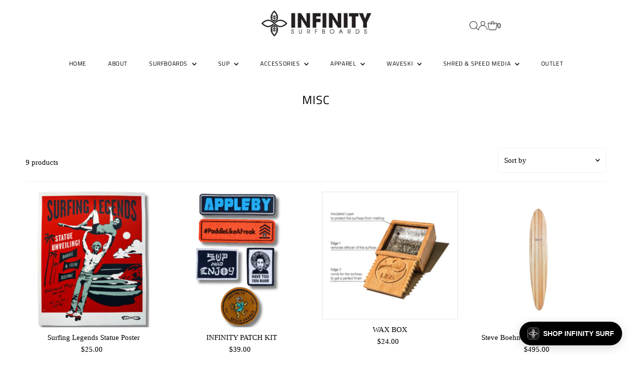

--- FILE ---
content_type: text/html; charset=utf-8
request_url: https://infinitysurf.com/collections/fun-stuff
body_size: 38355
content:
<!DOCTYPE html>
<html lang="en" class="no-js" lang="en">
<head>
  <!-- Google tag (gtag.js) -->
<script async src="https://www.googletagmanager.com/gtag/js?id=G-1KKD8MSXG1"></script>
<script>
  window.dataLayer = window.dataLayer || [];
  function gtag(){dataLayer.push(arguments);}
  gtag('js', new Date());

  gtag('config', 'G-1KKD8MSXG1');
</script>
  <meta charset="utf-8" />
  <meta name="viewport" content="width=device-width,initial-scale=1">

  <!-- Establish early connection to external domains -->
  <link rel="preconnect" href="https://cdn.shopify.com" crossorigin>
  <link rel="preconnect" href="https://fonts.shopify.com" crossorigin>
  <link rel="preconnect" href="https://monorail-edge.shopifysvc.com">
  <link rel="preconnect" href="//ajax.googleapis.com" crossorigin /><!-- Preload onDomain stylesheets and script libraries -->
  <link rel="preload" href="//infinitysurf.com/cdn/shop/t/16/assets/stylesheet.css?v=66447894662863538361707422714" as="style">
  <link rel="preload" as="font" href="" type="font/woff2" crossorigin>
  <link rel="preload" as="font" href="//infinitysurf.com/cdn/fonts/titillium_web/titilliumweb_n4.dc3610b1c7b7eb152fc1ddefb77e83a0b84386b3.woff2" type="font/woff2" crossorigin>
  <link rel="preload" as="font" href="//infinitysurf.com/cdn/fonts/titillium_web/titilliumweb_n4.dc3610b1c7b7eb152fc1ddefb77e83a0b84386b3.woff2" type="font/woff2" crossorigin>
  <link rel="preload" href="//infinitysurf.com/cdn/shop/t/16/assets/eventemitter3.min.js?v=27939738353326123541679423435" as="script">
  <link rel="preload" href="//infinitysurf.com/cdn/shop/t/16/assets/theme.js?v=7819372810565775881695413087" as="script">

  <link rel="shortcut icon" href="//infinitysurf.com/cdn/shop/files/Untitled-1.png?crop=center&height=32&v=1613796370&width=32" type="image/png" />
  <link rel="canonical" href="https://infinitysurf.com/collections/fun-stuff" />

  <title>MISC &ndash; Shred &amp; Speed</title>
  

  

  
<meta property="og:image" content="http://infinitysurf.com/cdn/shop/files/Infinity_Surf_WebImage.jpg?v=1602170039&width=1024">
  <meta property="og:image:secure_url" content="https://infinitysurf.com/cdn/shop/files/Infinity_Surf_WebImage.jpg?v=1602170039&width=1024">
  <meta property="og:image:width" content="1200">
  <meta property="og:image:height" content="628">
<meta property="og:site_name" content="Shred &amp; Speed">



<meta name="twitter:card" content="summary">


<meta name="twitter:site" content="@">



  <style data-shopify>
:root {
    --main-family: "system_ui";
    --main-weight: 400;
    --main-style: normal;
    --main-spacing: 0em;
    --nav-family: "Titillium Web";
    --nav-weight: 400;
    --nav-style: normal;
    --nav-spacing: 0.050em;
    --heading-family: "Titillium Web";
    --heading-weight: 400;
    --heading-style: normal;
    --heading-spacing: 0.050em;
    --font-size: 15px;
    --nav-size: 12px;
    --h1-size: 24px;
    --h2-size: 24px;
    --h3-size: 18px;
    --header-wrapper-background: #ffffff;
    --background: #ffffff;
    --header-link-color: #000000;
    --announcement-background: #ff5200;
    --announcement-text: #ffffff;
    --header-icons: #cecfcd;
    --header-icons-hover: #000000;
    --mobile-header-icons: ;
    --text-color: #000000;
    --link-color: #000000;
    --sale-color: #cc0000;
    --dotted-color: #f0f0f0;
    --button-color: #000000;
    --button-hover: #ff5200;
    --button-text: #ffffff;
    --secondary-button-color: #dddddd;
    --secondary-button-hover: #cccccc;
    --secondary-button-text: #000000;
    --direction-color: #000;
    --direction-background: rgba(0,0,0,0);
    --direction-hover: #616161;
    --footer-background: #f0f0f0;
    --footer-text: #000000;
    --footer-icons-color: #000000;
    --footer-input: #616161;
    --footer-input-text: #ffffff;
    --footer-button: #ff5200;
    --footer-button-text: #ffffff;
    --nav-color: #000000;
    --nav-hover-color: #ffffff;
    --nav-background-color: #ffffff;
    --nav-hover-link-color: #ff5200;
    --nav-border-color: #dfdfdf;
    --dropdown-background-color: #ffffff;
    --dropdown-link-color: #000000;
    --dropdown-link-hover-color: #000000;
    --dropdown-min-width: 220px;
    --free-shipping-bg: #ac5f1f;
    --free-shipping-text: #fff;
    --error-color: #c60808;
    --error-color-light: #fdd0d0;
    --swatch-height: 40px;
    --swatch-width: 44px;
    --tool-tip-width: -20;
    --icon-border-color: #e6e6e6;
    --select-arrow-bg: url(//infinitysurf.com/cdn/shop/t/16/assets/select-arrow.png?v=112595941721225094991679423435);
    --keyboard-focus-color: #9F9B9A;
    --keyboard-focus-border-style: dashed;
    --keyboard-focus-border-weight: 1;
    --price-unit-price: #999999;
    --color-filter-size: 20px;
    --color-body-text: var(--text-color);
    --color-body: var(--background);
    --color-bg: var(--background);
    --section-margins: 40px;

    --star-active: rgb(0, 0, 0);
    --star-inactive: rgb(204, 204, 204);

    
      --button-corners: 0;
    

    --section-background: #ffffff;
    --desktop-section-height: ;
    --mobile-section-height: ;

  }
  @media (max-width: 740px) {
    :root {
      --font-size: calc(15px - (15px * 0.15));
      --nav-size: calc(12px - (12px * 0.15));
      --h1-size: calc(24px - (24px * 0.15));
      --h2-size: calc(24px - (24px * 0.15));
      --h3-size: calc(18px - (18px * 0.15));
    }
  }
</style>


  <link rel="stylesheet" href="//infinitysurf.com/cdn/shop/t/16/assets/stylesheet.css?v=66447894662863538361707422714" type="text/css">

  <style>
  
  @font-face {
  font-family: "Titillium Web";
  font-weight: 400;
  font-style: normal;
  font-display: swap;
  src: url("//infinitysurf.com/cdn/fonts/titillium_web/titilliumweb_n4.dc3610b1c7b7eb152fc1ddefb77e83a0b84386b3.woff2") format("woff2"),
       url("//infinitysurf.com/cdn/fonts/titillium_web/titilliumweb_n4.24dc69d5a89277f2854e112bddfd2c5420fd3973.woff") format("woff");
}

  @font-face {
  font-family: "Titillium Web";
  font-weight: 400;
  font-style: normal;
  font-display: swap;
  src: url("//infinitysurf.com/cdn/fonts/titillium_web/titilliumweb_n4.dc3610b1c7b7eb152fc1ddefb77e83a0b84386b3.woff2") format("woff2"),
       url("//infinitysurf.com/cdn/fonts/titillium_web/titilliumweb_n4.24dc69d5a89277f2854e112bddfd2c5420fd3973.woff") format("woff");
}

  
  
  
  </style>

  <script>window.performance && window.performance.mark && window.performance.mark('shopify.content_for_header.start');</script><meta name="google-site-verification" content="zKSODgFgdHq_UsprU7tuUniIWojNPlevrPqkTEh8rvA">
<meta name="google-site-verification" content="21EwdtTwbe3OyAiRL8Scq_xy03XYsVEDzvG4AZu0hLI">
<meta name="facebook-domain-verification" content="q4q6clkelyskb9v8k3t4r6c5g2ngtg">
<meta name="facebook-domain-verification" content="3ht7iwabdlvcd8l7xfo2gki0ps37nt">
<meta id="shopify-digital-wallet" name="shopify-digital-wallet" content="/4830658671/digital_wallets/dialog">
<meta name="shopify-checkout-api-token" content="0f8410856c38079f6097c720a0d61cd2">
<meta id="in-context-paypal-metadata" data-shop-id="4830658671" data-venmo-supported="false" data-environment="production" data-locale="en_US" data-paypal-v4="true" data-currency="USD">
<link rel="alternate" type="application/atom+xml" title="Feed" href="/collections/fun-stuff.atom" />
<link rel="alternate" type="application/json+oembed" href="https://infinitysurf.com/collections/fun-stuff.oembed">
<script async="async" src="/checkouts/internal/preloads.js?locale=en-US"></script>
<link rel="preconnect" href="https://shop.app" crossorigin="anonymous">
<script async="async" src="https://shop.app/checkouts/internal/preloads.js?locale=en-US&shop_id=4830658671" crossorigin="anonymous"></script>
<script id="apple-pay-shop-capabilities" type="application/json">{"shopId":4830658671,"countryCode":"US","currencyCode":"USD","merchantCapabilities":["supports3DS"],"merchantId":"gid:\/\/shopify\/Shop\/4830658671","merchantName":"Shred \u0026 Speed","requiredBillingContactFields":["postalAddress","email","phone"],"requiredShippingContactFields":["postalAddress","email","phone"],"shippingType":"shipping","supportedNetworks":["visa","masterCard","amex","discover","elo","jcb"],"total":{"type":"pending","label":"Shred \u0026 Speed","amount":"1.00"},"shopifyPaymentsEnabled":true,"supportsSubscriptions":true}</script>
<script id="shopify-features" type="application/json">{"accessToken":"0f8410856c38079f6097c720a0d61cd2","betas":["rich-media-storefront-analytics"],"domain":"infinitysurf.com","predictiveSearch":true,"shopId":4830658671,"locale":"en"}</script>
<script>var Shopify = Shopify || {};
Shopify.shop = "infinity-sup.myshopify.com";
Shopify.locale = "en";
Shopify.currency = {"active":"USD","rate":"1.0"};
Shopify.country = "US";
Shopify.theme = {"name":"Testament-10.0.0","id":146472567083,"schema_name":"Testament","schema_version":"10.0.0","theme_store_id":null,"role":"main"};
Shopify.theme.handle = "null";
Shopify.theme.style = {"id":null,"handle":null};
Shopify.cdnHost = "infinitysurf.com/cdn";
Shopify.routes = Shopify.routes || {};
Shopify.routes.root = "/";</script>
<script type="module">!function(o){(o.Shopify=o.Shopify||{}).modules=!0}(window);</script>
<script>!function(o){function n(){var o=[];function n(){o.push(Array.prototype.slice.apply(arguments))}return n.q=o,n}var t=o.Shopify=o.Shopify||{};t.loadFeatures=n(),t.autoloadFeatures=n()}(window);</script>
<script>
  window.ShopifyPay = window.ShopifyPay || {};
  window.ShopifyPay.apiHost = "shop.app\/pay";
  window.ShopifyPay.redirectState = null;
</script>
<script id="shop-js-analytics" type="application/json">{"pageType":"collection"}</script>
<script defer="defer" async type="module" src="//infinitysurf.com/cdn/shopifycloud/shop-js/modules/v2/client.init-shop-cart-sync_BT-GjEfc.en.esm.js"></script>
<script defer="defer" async type="module" src="//infinitysurf.com/cdn/shopifycloud/shop-js/modules/v2/chunk.common_D58fp_Oc.esm.js"></script>
<script defer="defer" async type="module" src="//infinitysurf.com/cdn/shopifycloud/shop-js/modules/v2/chunk.modal_xMitdFEc.esm.js"></script>
<script type="module">
  await import("//infinitysurf.com/cdn/shopifycloud/shop-js/modules/v2/client.init-shop-cart-sync_BT-GjEfc.en.esm.js");
await import("//infinitysurf.com/cdn/shopifycloud/shop-js/modules/v2/chunk.common_D58fp_Oc.esm.js");
await import("//infinitysurf.com/cdn/shopifycloud/shop-js/modules/v2/chunk.modal_xMitdFEc.esm.js");

  window.Shopify.SignInWithShop?.initShopCartSync?.({"fedCMEnabled":true,"windoidEnabled":true});

</script>
<script>
  window.Shopify = window.Shopify || {};
  if (!window.Shopify.featureAssets) window.Shopify.featureAssets = {};
  window.Shopify.featureAssets['shop-js'] = {"shop-cart-sync":["modules/v2/client.shop-cart-sync_DZOKe7Ll.en.esm.js","modules/v2/chunk.common_D58fp_Oc.esm.js","modules/v2/chunk.modal_xMitdFEc.esm.js"],"init-fed-cm":["modules/v2/client.init-fed-cm_B6oLuCjv.en.esm.js","modules/v2/chunk.common_D58fp_Oc.esm.js","modules/v2/chunk.modal_xMitdFEc.esm.js"],"shop-cash-offers":["modules/v2/client.shop-cash-offers_D2sdYoxE.en.esm.js","modules/v2/chunk.common_D58fp_Oc.esm.js","modules/v2/chunk.modal_xMitdFEc.esm.js"],"shop-login-button":["modules/v2/client.shop-login-button_QeVjl5Y3.en.esm.js","modules/v2/chunk.common_D58fp_Oc.esm.js","modules/v2/chunk.modal_xMitdFEc.esm.js"],"pay-button":["modules/v2/client.pay-button_DXTOsIq6.en.esm.js","modules/v2/chunk.common_D58fp_Oc.esm.js","modules/v2/chunk.modal_xMitdFEc.esm.js"],"shop-button":["modules/v2/client.shop-button_DQZHx9pm.en.esm.js","modules/v2/chunk.common_D58fp_Oc.esm.js","modules/v2/chunk.modal_xMitdFEc.esm.js"],"avatar":["modules/v2/client.avatar_BTnouDA3.en.esm.js"],"init-windoid":["modules/v2/client.init-windoid_CR1B-cfM.en.esm.js","modules/v2/chunk.common_D58fp_Oc.esm.js","modules/v2/chunk.modal_xMitdFEc.esm.js"],"init-shop-for-new-customer-accounts":["modules/v2/client.init-shop-for-new-customer-accounts_C_vY_xzh.en.esm.js","modules/v2/client.shop-login-button_QeVjl5Y3.en.esm.js","modules/v2/chunk.common_D58fp_Oc.esm.js","modules/v2/chunk.modal_xMitdFEc.esm.js"],"init-shop-email-lookup-coordinator":["modules/v2/client.init-shop-email-lookup-coordinator_BI7n9ZSv.en.esm.js","modules/v2/chunk.common_D58fp_Oc.esm.js","modules/v2/chunk.modal_xMitdFEc.esm.js"],"init-shop-cart-sync":["modules/v2/client.init-shop-cart-sync_BT-GjEfc.en.esm.js","modules/v2/chunk.common_D58fp_Oc.esm.js","modules/v2/chunk.modal_xMitdFEc.esm.js"],"shop-toast-manager":["modules/v2/client.shop-toast-manager_DiYdP3xc.en.esm.js","modules/v2/chunk.common_D58fp_Oc.esm.js","modules/v2/chunk.modal_xMitdFEc.esm.js"],"init-customer-accounts":["modules/v2/client.init-customer-accounts_D9ZNqS-Q.en.esm.js","modules/v2/client.shop-login-button_QeVjl5Y3.en.esm.js","modules/v2/chunk.common_D58fp_Oc.esm.js","modules/v2/chunk.modal_xMitdFEc.esm.js"],"init-customer-accounts-sign-up":["modules/v2/client.init-customer-accounts-sign-up_iGw4briv.en.esm.js","modules/v2/client.shop-login-button_QeVjl5Y3.en.esm.js","modules/v2/chunk.common_D58fp_Oc.esm.js","modules/v2/chunk.modal_xMitdFEc.esm.js"],"shop-follow-button":["modules/v2/client.shop-follow-button_CqMgW2wH.en.esm.js","modules/v2/chunk.common_D58fp_Oc.esm.js","modules/v2/chunk.modal_xMitdFEc.esm.js"],"checkout-modal":["modules/v2/client.checkout-modal_xHeaAweL.en.esm.js","modules/v2/chunk.common_D58fp_Oc.esm.js","modules/v2/chunk.modal_xMitdFEc.esm.js"],"shop-login":["modules/v2/client.shop-login_D91U-Q7h.en.esm.js","modules/v2/chunk.common_D58fp_Oc.esm.js","modules/v2/chunk.modal_xMitdFEc.esm.js"],"lead-capture":["modules/v2/client.lead-capture_BJmE1dJe.en.esm.js","modules/v2/chunk.common_D58fp_Oc.esm.js","modules/v2/chunk.modal_xMitdFEc.esm.js"],"payment-terms":["modules/v2/client.payment-terms_Ci9AEqFq.en.esm.js","modules/v2/chunk.common_D58fp_Oc.esm.js","modules/v2/chunk.modal_xMitdFEc.esm.js"]};
</script>
<script>(function() {
  var isLoaded = false;
  function asyncLoad() {
    if (isLoaded) return;
    isLoaded = true;
    var urls = ["\/\/www.powr.io\/powr.js?powr-token=infinity-sup.myshopify.com\u0026external-type=shopify\u0026shop=infinity-sup.myshopify.com","https:\/\/tabs.tkdigital.dev\/scripts\/ne_smart_tabs_bbb234fe41cffa6ae94ce2cfb4924f03.js?shop=infinity-sup.myshopify.com","https:\/\/cdn.nfcube.com\/instafeed-36fdd25e66d62dac72ee703e4f2b0255.js?shop=infinity-sup.myshopify.com","https:\/\/assets.tapcart.com\/__tc-ck-loader\/index.js?appId=3BA49mlDL3\u0026environment=production\u0026shop=infinity-sup.myshopify.com"];
    for (var i = 0; i < urls.length; i++) {
      var s = document.createElement('script');
      s.type = 'text/javascript';
      s.async = true;
      s.src = urls[i];
      var x = document.getElementsByTagName('script')[0];
      x.parentNode.insertBefore(s, x);
    }
  };
  if(window.attachEvent) {
    window.attachEvent('onload', asyncLoad);
  } else {
    window.addEventListener('load', asyncLoad, false);
  }
})();</script>
<script id="__st">var __st={"a":4830658671,"offset":-28800,"reqid":"0254f007-e76e-4f0f-a95c-027fdcb0726d-1769151902","pageurl":"infinitysurf.com\/collections\/fun-stuff","u":"d247cb32e074","p":"collection","rtyp":"collection","rid":166399606895};</script>
<script>window.ShopifyPaypalV4VisibilityTracking = true;</script>
<script id="captcha-bootstrap">!function(){'use strict';const t='contact',e='account',n='new_comment',o=[[t,t],['blogs',n],['comments',n],[t,'customer']],c=[[e,'customer_login'],[e,'guest_login'],[e,'recover_customer_password'],[e,'create_customer']],r=t=>t.map((([t,e])=>`form[action*='/${t}']:not([data-nocaptcha='true']) input[name='form_type'][value='${e}']`)).join(','),a=t=>()=>t?[...document.querySelectorAll(t)].map((t=>t.form)):[];function s(){const t=[...o],e=r(t);return a(e)}const i='password',u='form_key',d=['recaptcha-v3-token','g-recaptcha-response','h-captcha-response',i],f=()=>{try{return window.sessionStorage}catch{return}},m='__shopify_v',_=t=>t.elements[u];function p(t,e,n=!1){try{const o=window.sessionStorage,c=JSON.parse(o.getItem(e)),{data:r}=function(t){const{data:e,action:n}=t;return t[m]||n?{data:e,action:n}:{data:t,action:n}}(c);for(const[e,n]of Object.entries(r))t.elements[e]&&(t.elements[e].value=n);n&&o.removeItem(e)}catch(o){console.error('form repopulation failed',{error:o})}}const l='form_type',E='cptcha';function T(t){t.dataset[E]=!0}const w=window,h=w.document,L='Shopify',v='ce_forms',y='captcha';let A=!1;((t,e)=>{const n=(g='f06e6c50-85a8-45c8-87d0-21a2b65856fe',I='https://cdn.shopify.com/shopifycloud/storefront-forms-hcaptcha/ce_storefront_forms_captcha_hcaptcha.v1.5.2.iife.js',D={infoText:'Protected by hCaptcha',privacyText:'Privacy',termsText:'Terms'},(t,e,n)=>{const o=w[L][v],c=o.bindForm;if(c)return c(t,g,e,D).then(n);var r;o.q.push([[t,g,e,D],n]),r=I,A||(h.body.append(Object.assign(h.createElement('script'),{id:'captcha-provider',async:!0,src:r})),A=!0)});var g,I,D;w[L]=w[L]||{},w[L][v]=w[L][v]||{},w[L][v].q=[],w[L][y]=w[L][y]||{},w[L][y].protect=function(t,e){n(t,void 0,e),T(t)},Object.freeze(w[L][y]),function(t,e,n,w,h,L){const[v,y,A,g]=function(t,e,n){const i=e?o:[],u=t?c:[],d=[...i,...u],f=r(d),m=r(i),_=r(d.filter((([t,e])=>n.includes(e))));return[a(f),a(m),a(_),s()]}(w,h,L),I=t=>{const e=t.target;return e instanceof HTMLFormElement?e:e&&e.form},D=t=>v().includes(t);t.addEventListener('submit',(t=>{const e=I(t);if(!e)return;const n=D(e)&&!e.dataset.hcaptchaBound&&!e.dataset.recaptchaBound,o=_(e),c=g().includes(e)&&(!o||!o.value);(n||c)&&t.preventDefault(),c&&!n&&(function(t){try{if(!f())return;!function(t){const e=f();if(!e)return;const n=_(t);if(!n)return;const o=n.value;o&&e.removeItem(o)}(t);const e=Array.from(Array(32),(()=>Math.random().toString(36)[2])).join('');!function(t,e){_(t)||t.append(Object.assign(document.createElement('input'),{type:'hidden',name:u})),t.elements[u].value=e}(t,e),function(t,e){const n=f();if(!n)return;const o=[...t.querySelectorAll(`input[type='${i}']`)].map((({name:t})=>t)),c=[...d,...o],r={};for(const[a,s]of new FormData(t).entries())c.includes(a)||(r[a]=s);n.setItem(e,JSON.stringify({[m]:1,action:t.action,data:r}))}(t,e)}catch(e){console.error('failed to persist form',e)}}(e),e.submit())}));const S=(t,e)=>{t&&!t.dataset[E]&&(n(t,e.some((e=>e===t))),T(t))};for(const o of['focusin','change'])t.addEventListener(o,(t=>{const e=I(t);D(e)&&S(e,y())}));const B=e.get('form_key'),M=e.get(l),P=B&&M;t.addEventListener('DOMContentLoaded',(()=>{const t=y();if(P)for(const e of t)e.elements[l].value===M&&p(e,B);[...new Set([...A(),...v().filter((t=>'true'===t.dataset.shopifyCaptcha))])].forEach((e=>S(e,t)))}))}(h,new URLSearchParams(w.location.search),n,t,e,['guest_login'])})(!0,!0)}();</script>
<script integrity="sha256-4kQ18oKyAcykRKYeNunJcIwy7WH5gtpwJnB7kiuLZ1E=" data-source-attribution="shopify.loadfeatures" defer="defer" src="//infinitysurf.com/cdn/shopifycloud/storefront/assets/storefront/load_feature-a0a9edcb.js" crossorigin="anonymous"></script>
<script crossorigin="anonymous" defer="defer" src="//infinitysurf.com/cdn/shopifycloud/storefront/assets/shopify_pay/storefront-65b4c6d7.js?v=20250812"></script>
<script data-source-attribution="shopify.dynamic_checkout.dynamic.init">var Shopify=Shopify||{};Shopify.PaymentButton=Shopify.PaymentButton||{isStorefrontPortableWallets:!0,init:function(){window.Shopify.PaymentButton.init=function(){};var t=document.createElement("script");t.src="https://infinitysurf.com/cdn/shopifycloud/portable-wallets/latest/portable-wallets.en.js",t.type="module",document.head.appendChild(t)}};
</script>
<script data-source-attribution="shopify.dynamic_checkout.buyer_consent">
  function portableWalletsHideBuyerConsent(e){var t=document.getElementById("shopify-buyer-consent"),n=document.getElementById("shopify-subscription-policy-button");t&&n&&(t.classList.add("hidden"),t.setAttribute("aria-hidden","true"),n.removeEventListener("click",e))}function portableWalletsShowBuyerConsent(e){var t=document.getElementById("shopify-buyer-consent"),n=document.getElementById("shopify-subscription-policy-button");t&&n&&(t.classList.remove("hidden"),t.removeAttribute("aria-hidden"),n.addEventListener("click",e))}window.Shopify?.PaymentButton&&(window.Shopify.PaymentButton.hideBuyerConsent=portableWalletsHideBuyerConsent,window.Shopify.PaymentButton.showBuyerConsent=portableWalletsShowBuyerConsent);
</script>
<script data-source-attribution="shopify.dynamic_checkout.cart.bootstrap">document.addEventListener("DOMContentLoaded",(function(){function t(){return document.querySelector("shopify-accelerated-checkout-cart, shopify-accelerated-checkout")}if(t())Shopify.PaymentButton.init();else{new MutationObserver((function(e,n){t()&&(Shopify.PaymentButton.init(),n.disconnect())})).observe(document.body,{childList:!0,subtree:!0})}}));
</script>
<link id="shopify-accelerated-checkout-styles" rel="stylesheet" media="screen" href="https://infinitysurf.com/cdn/shopifycloud/portable-wallets/latest/accelerated-checkout-backwards-compat.css" crossorigin="anonymous">
<style id="shopify-accelerated-checkout-cart">
        #shopify-buyer-consent {
  margin-top: 1em;
  display: inline-block;
  width: 100%;
}

#shopify-buyer-consent.hidden {
  display: none;
}

#shopify-subscription-policy-button {
  background: none;
  border: none;
  padding: 0;
  text-decoration: underline;
  font-size: inherit;
  cursor: pointer;
}

#shopify-subscription-policy-button::before {
  box-shadow: none;
}

      </style>

<script>window.performance && window.performance.mark && window.performance.mark('shopify.content_for_header.end');</script>


  <!-- "snippets/shogun-head.liquid" was not rendered, the associated app was uninstalled -->
<!-- BEGIN app block: shopify://apps/klaviyo-email-marketing-sms/blocks/klaviyo-onsite-embed/2632fe16-c075-4321-a88b-50b567f42507 -->












  <script async src="https://static.klaviyo.com/onsite/js/X6wHQZ/klaviyo.js?company_id=X6wHQZ"></script>
  <script>!function(){if(!window.klaviyo){window._klOnsite=window._klOnsite||[];try{window.klaviyo=new Proxy({},{get:function(n,i){return"push"===i?function(){var n;(n=window._klOnsite).push.apply(n,arguments)}:function(){for(var n=arguments.length,o=new Array(n),w=0;w<n;w++)o[w]=arguments[w];var t="function"==typeof o[o.length-1]?o.pop():void 0,e=new Promise((function(n){window._klOnsite.push([i].concat(o,[function(i){t&&t(i),n(i)}]))}));return e}}})}catch(n){window.klaviyo=window.klaviyo||[],window.klaviyo.push=function(){var n;(n=window._klOnsite).push.apply(n,arguments)}}}}();</script>

  




  <script>
    window.klaviyoReviewsProductDesignMode = false
  </script>







<!-- END app block --><!-- BEGIN app block: shopify://apps/candy-rack/blocks/head/cb9c657f-334f-4905-80c2-f69cca01460c --><script
  src="https://cdn.shopify.com/extensions/019be5b8-dd5a-7953-b252-098353ee3527/candyrack-387/assets/main.js?shop=infinity-sup.myshopify.com"

  async

></script>


  <!-- BEGIN app snippet: inject-slider-cart --><div id="candyrack-slider-cart"></div>









<script>

  const STOREFRONT_API_VERSION = '2025-10';

  const fetchSlideCartOffers = async (storefrontToken) => {
    try {
      const query = `
      query GetSlideCartOffers {
        shop {
          metafield(namespace: "$app:candyrack", key: "slide_cart_offers") {
            value
          }
        }
      }
    `;

      const response = await fetch(`/api/${STOREFRONT_API_VERSION}/graphql.json`, {
        method: 'POST',
        headers: {
          'Content-Type': 'application/json',
          'X-Shopify-Storefront-Access-Token': storefrontToken
        },
        body: JSON.stringify({
          query: query
        })
      });

      const result = await response.json();

      if (result.data?.shop?.metafield?.value) {
        return JSON.parse(result.data.shop.metafield.value);
      }

      return null;
    } catch (error) {
      console.warn('Failed to fetch slide cart offers:', error);
      return null;
    }
  }

  const initializeCandyrackSliderCart = async () => {
    // Preview
    const urlParams = new URLSearchParams(window.location.search);
    const storageKey = 'candyrack-slider-cart-preview';

    if (urlParams.has('candyrack-slider-cart-preview') && urlParams.get('candyrack-slider-cart-preview') === 'true') {
      window.sessionStorage.setItem(storageKey, 'true');
    }



    window.SliderCartData = {
      currency_format: '${{amount}}',
      offers: [],
      settings: {},
      storefront_access_token: '',
      enabled: false,
      custom_wording_metaobject_id: null,
      failed: false,
      isCartPage: false,
    }

    const dataScriptTag = document.querySelector('#candyrack-slider-cart-data');
    let data = {};
    if(dataScriptTag) {
      try {
        data = dataScriptTag.textContent ? JSON.parse(dataScriptTag.textContent) : {};
        
        
        
        
        

        const isCartPage = "modal_cart" === "page";

        let sliderCartSettingsMetaobject = {}
        
        sliderCartSettingsMetaobject = {"empty_cart_button_label":"Continue shopping","empty_cart_title":"Your cart is empty","footer_text":"Taxes and shipping calculated at checkout","offer_button_label":"Add","offer_subtitle":"Shop now, before they are gone.","offer_title":"Add items often bought together","primary_button_label":"Checkout","secondary_button_label":"Continue shopping","subtotal_title":"Subtotal","top_bar_title":"Cart ({{item_quantity}})","version":4};
        



        const storefrontApiToken = data?.storefront_access_token

        if(!storefrontApiToken) {
          throw new Error("Storefront API token is not set.");
        }

        const metafieldData = await fetchSlideCartOffers(storefrontApiToken) || data

        window.SliderCartData = {
          ...window.SliderCartData,
          offers: metafieldData?.offers,
          settings: {...metafieldData?.settings, ...sliderCartSettingsMetaobject},
          storefront_access_token: storefrontApiToken,
          enabled: metafieldData?.enabled,
          custom_wording_metaobject_id: metafieldData?.custom_wording_metaobject_id,
          failed: false,
          isCartPage,
        }
      } catch (error) {
        window.SliderCartData = {...window.SliderCartData, failed: true, error: error};
        console.error("Candy Rack Slider Cart failed parsing data",error);
      }
    }


    if(Object.keys(data).length === 0){
      window.SliderCartData = {...window.SliderCartData, failed: false, enabled: false};
    }

    const calculateCornerRadius = (element, value) => {
      if (value === 0) return 0;
      const radiusMap = {
        button: { 20: 4, 40: 8, 60: 12, 80: 16, 100: 99999 },
        image: { 20: 4, 40: 8, 60: 8, 80: 8, 100: 8 },
        input: { 20: 4, 40: 8, 60: 12, 80: 16, 100: 99999 }
      };
      return radiusMap[element]?.[value] || 0;
    }


    const getLineHeightOffset = (fontSize) => {
      if (fontSize === 16) return 4;
      if (fontSize === 18) return 5;
      return 6; // for 20px, 14px, 12px, 10px
    };

    const generalStyles = `
:root {
   --cr-slider-cart-desktop-cart-width: ${window.SliderCartData.settings.desktop_cart_width}px;
   --cr-slider-cart-background-color: ${window.SliderCartData.settings.background_color};
   --cr-slider-cart-text-color: ${window.SliderCartData.settings.text_color};
   --cr-slider-cart-error-message-color: ${window.SliderCartData.settings.error_message_color};
   --cr-slider-cart-corner-radius-button: ${calculateCornerRadius("button",window.SliderCartData.settings.corner_radius)}px;
   --cr-slider-cart-corner-radius-image: ${calculateCornerRadius("image",window.SliderCartData.settings.corner_radius)}px;
   --cr-slider-cart-corner-radius-input: ${calculateCornerRadius("input",window.SliderCartData.settings.corner_radius)}px;
   --cr-slider-cart-top-bar-font-size: ${window.SliderCartData.settings.top_bar_font_size}px;
   --cr-slider-cart-top-bar-line-height: ${window.SliderCartData.settings.top_bar_font_size + getLineHeightOffset(window.SliderCartData.settings.top_bar_font_size)}px;
   --cr-slider-cart-image-width: ${window.SliderCartData.settings.image_width}px;
   --cr-slider-cart-empty-cart-font-size: ${window.SliderCartData.settings.empty_cart_font_size}px;
   --cr-slider-cart-empty-cart-line-height: ${window.SliderCartData.settings.empty_cart_font_size + getLineHeightOffset(window.SliderCartData.settings.empty_cart_font_size)}px;
   --cr-slider-cart-product-name-font-size: ${window.SliderCartData.settings.product_name_font_size}px;
   --cr-slider-cart-product-name-line-height: ${window.SliderCartData.settings.product_name_font_size + getLineHeightOffset(window.SliderCartData.settings.product_name_font_size)}px;
   --cr-slider-cart-variant-price-font-size: ${window.SliderCartData.settings.variant_price_font_size}px;
   --cr-slider-cart-variant-price-line-height: ${window.SliderCartData.settings.variant_price_font_size + getLineHeightOffset(window.SliderCartData.settings.variant_price_font_size)}px;
   --cr-slider-cart-checkout-bg-color: ${window.SliderCartData.settings.checkout_bg_color};
   --cr-slider-cart-subtotal-font-size: ${window.SliderCartData.settings.subtotal_font_size}px;
   --cr-slider-cart-subtotal-line-height: ${window.SliderCartData.settings.subtotal_font_size + getLineHeightOffset(window.SliderCartData.settings.subtotal_font_size)}px;
   --cr-slider-cart-primary-button-font-size: ${window.SliderCartData.settings.primary_button_font_size}px;
   --cr-slider-cart-primary-button-line-height: ${window.SliderCartData.settings.primary_button_font_size + getLineHeightOffset(window.SliderCartData.settings.primary_button_font_size)}px;
   --cr-slider-cart-primary-button-bg-color: ${window.SliderCartData.settings.primary_button_bg_color};
   --cr-slider-cart-primary-button-bg-hover-color: ${window.SliderCartData.settings.primary_button_bg_hover_color};
   --cr-slider-cart-primary-button-text-color: ${window.SliderCartData.settings.primary_button_text_color};
   --cr-slider-cart-primary-button-text-hover-color: ${window.SliderCartData.settings.primary_button_text_hover_color};
   --cr-slider-cart-primary-button-border-width: ${window.SliderCartData.settings.primary_button_border_width}px;
   --cr-slider-cart-primary-button-border-color: ${window.SliderCartData.settings.primary_button_border_color};
   --cr-slider-cart-primary-button-border-hover-color: ${window.SliderCartData.settings.primary_button_border_hover_color};
   --cr-slider-cart-secondary-button-bg-color: ${window.SliderCartData.settings.secondary_button_bg_color};
   --cr-slider-cart-secondary-button-bg-hover-color: ${window.SliderCartData.settings.secondary_button_bg_hover_color};
   --cr-slider-cart-secondary-button-text-color: ${window.SliderCartData.settings.secondary_button_text_color};
   --cr-slider-cart-secondary-button-text-hover-color: ${window.SliderCartData.settings.secondary_button_text_hover_color};
   --cr-slider-cart-secondary-button-border-width: ${window.SliderCartData.settings.secondary_button_border_width}px;
   --cr-slider-cart-secondary-button-border-color: ${window.SliderCartData.settings.secondary_button_border_color};
   --cr-slider-cart-secondary-button-border-hover-color: ${window.SliderCartData.settings.secondary_button_border_hover_color};
   --cr-slider-cart-secondary-button-text-link-color: ${window.SliderCartData.settings.secondary_button_text_link_color};
   --cr-slider-cart-offer-bg-color: ${window.SliderCartData.settings.offer_background_color};
   --cr-slider-cart-offers-title-font-size: ${window.SliderCartData.settings.offer_title_font_size}px;
   --cr-slider-cart-offers-title-line-height: ${window.SliderCartData.settings.offer_title_font_size + getLineHeightOffset(window.SliderCartData.settings.offer_title_font_size)}px;
   --cr-slider-cart-offer-subtitle-font-size: ${window.SliderCartData.settings.offer_subtitle_font_size}px;
   --cr-slider-cart-offer-subtitle-line-height: ${window.SliderCartData.settings.offer_subtitle_font_size + getLineHeightOffset(window.SliderCartData.settings.offer_subtitle_font_size)}px;
   --cr-slider-cart-offer-badge-font-size: ${window.SliderCartData.settings.offer_badge_font_size}px;
   --cr-slider-cart-offer-badge-line-height: ${window.SliderCartData.settings.offer_badge_font_size + getLineHeightOffset(window.SliderCartData.settings.offer_badge_font_size)}px;
   --cr-slider-cart-offer-image-width: ${window.SliderCartData.settings.offer_image_width}px;
   --cr-slider-cart-offer-product-name-font-size: ${window.SliderCartData.settings.offer_product_name_font_size}px;
   --cr-slider-cart-offer-product-name-line-height: ${window.SliderCartData.settings.offer_product_name_font_size + getLineHeightOffset(window.SliderCartData.settings.offer_product_name_font_size)}px;
   --cr-slider-cart-offer-price-font-size: ${window.SliderCartData.settings.offer_price_and_description_font_size}px;
   --cr-slider-cart-offer-price-line-height: ${window.SliderCartData.settings.offer_price_and_description_font_size + getLineHeightOffset(window.SliderCartData.settings.offer_price_and_description_font_size)}px;
   --cr-slider-cart-offer-button-font-size: ${window.SliderCartData.settings.offer_button_font_size}px;
   --cr-slider-cart-offer-button-line-height: ${window.SliderCartData.settings.offer_button_font_size + getLineHeightOffset(window.SliderCartData.settings.offer_button_font_size)}px;
   --cr-slider-cart-offer-button-bg-color: ${window.SliderCartData.settings.offer_button_bg_color};
   --cr-slider-cart-offer-button-bg-hover-color: ${window.SliderCartData.settings.offer_button_bg_hover_color};
   --cr-slider-cart-offer-button-text-color: ${window.SliderCartData.settings.offer_button_text_color};
   --cr-slider-cart-offer-button-text-hover-color: ${window.SliderCartData.settings.offer_button_text_hover_color};
   --cr-slider-cart-offer-button-border-width: ${window.SliderCartData.settings.offer_button_border_width}px;
   --cr-slider-cart-offer-button-border-color: ${window.SliderCartData.settings.offer_button_border_color};
   --cr-slider-cart-offer-button-border-hover-color: ${window.SliderCartData.settings.offer_button_border_hover_color};
   --cr-slider-cart-custom-text-font-size: ${window.SliderCartData.settings.footer_text_font_size}px;
   --cr-slider-cart-custom-text-line-height: ${window.SliderCartData.settings.footer_text_font_size + getLineHeightOffset(window.SliderCartData.settings.footer_text_font_size)}px;
}`;
    if (window.SliderCartData.enabled || window.sessionStorage.getItem(storageKey) === 'true') {
      const script = document.createElement('script');
      script.type = 'module';
      script.async = true;
      script.src = "https://cdn.shopify.com/extensions/019be5b8-dd5a-7953-b252-098353ee3527/candyrack-387/assets/candyrack-slider-cart.js";

document.head.appendChild(script);

      const link = document.createElement('link');
      link.rel = 'stylesheet';
      link.href = "https://cdn.shopify.com/extensions/019be5b8-dd5a-7953-b252-098353ee3527/candyrack-387/assets/index.css";
      document.head.appendChild(link);

const style = document.createElement('style');
style.type = 'text/css';
style.textContent = generalStyles;
document.head.appendChild(style);

const customStyle = document.createElement('style');
customStyle.type = 'text/css';
customStyle.textContent = window.SliderCartData.settings.custom_css
document.head.appendChild(customStyle);
}
}


initializeCandyrackSliderCart()


</script>
<!-- END app snippet -->



<!-- END app block --><script src="https://cdn.shopify.com/extensions/019a913b-00c5-784b-b51b-f326e4d04b70/preorder-cli3-21/assets/common.js" type="text/javascript" defer="defer"></script>
<link href="https://cdn.shopify.com/extensions/019a913b-00c5-784b-b51b-f326e4d04b70/preorder-cli3-21/assets/common.css" rel="stylesheet" type="text/css" media="all">
<link href="https://monorail-edge.shopifysvc.com" rel="dns-prefetch">
<script>(function(){if ("sendBeacon" in navigator && "performance" in window) {try {var session_token_from_headers = performance.getEntriesByType('navigation')[0].serverTiming.find(x => x.name == '_s').description;} catch {var session_token_from_headers = undefined;}var session_cookie_matches = document.cookie.match(/_shopify_s=([^;]*)/);var session_token_from_cookie = session_cookie_matches && session_cookie_matches.length === 2 ? session_cookie_matches[1] : "";var session_token = session_token_from_headers || session_token_from_cookie || "";function handle_abandonment_event(e) {var entries = performance.getEntries().filter(function(entry) {return /monorail-edge.shopifysvc.com/.test(entry.name);});if (!window.abandonment_tracked && entries.length === 0) {window.abandonment_tracked = true;var currentMs = Date.now();var navigation_start = performance.timing.navigationStart;var payload = {shop_id: 4830658671,url: window.location.href,navigation_start,duration: currentMs - navigation_start,session_token,page_type: "collection"};window.navigator.sendBeacon("https://monorail-edge.shopifysvc.com/v1/produce", JSON.stringify({schema_id: "online_store_buyer_site_abandonment/1.1",payload: payload,metadata: {event_created_at_ms: currentMs,event_sent_at_ms: currentMs}}));}}window.addEventListener('pagehide', handle_abandonment_event);}}());</script>
<script id="web-pixels-manager-setup">(function e(e,d,r,n,o){if(void 0===o&&(o={}),!Boolean(null===(a=null===(i=window.Shopify)||void 0===i?void 0:i.analytics)||void 0===a?void 0:a.replayQueue)){var i,a;window.Shopify=window.Shopify||{};var t=window.Shopify;t.analytics=t.analytics||{};var s=t.analytics;s.replayQueue=[],s.publish=function(e,d,r){return s.replayQueue.push([e,d,r]),!0};try{self.performance.mark("wpm:start")}catch(e){}var l=function(){var e={modern:/Edge?\/(1{2}[4-9]|1[2-9]\d|[2-9]\d{2}|\d{4,})\.\d+(\.\d+|)|Firefox\/(1{2}[4-9]|1[2-9]\d|[2-9]\d{2}|\d{4,})\.\d+(\.\d+|)|Chrom(ium|e)\/(9{2}|\d{3,})\.\d+(\.\d+|)|(Maci|X1{2}).+ Version\/(15\.\d+|(1[6-9]|[2-9]\d|\d{3,})\.\d+)([,.]\d+|)( \(\w+\)|)( Mobile\/\w+|) Safari\/|Chrome.+OPR\/(9{2}|\d{3,})\.\d+\.\d+|(CPU[ +]OS|iPhone[ +]OS|CPU[ +]iPhone|CPU IPhone OS|CPU iPad OS)[ +]+(15[._]\d+|(1[6-9]|[2-9]\d|\d{3,})[._]\d+)([._]\d+|)|Android:?[ /-](13[3-9]|1[4-9]\d|[2-9]\d{2}|\d{4,})(\.\d+|)(\.\d+|)|Android.+Firefox\/(13[5-9]|1[4-9]\d|[2-9]\d{2}|\d{4,})\.\d+(\.\d+|)|Android.+Chrom(ium|e)\/(13[3-9]|1[4-9]\d|[2-9]\d{2}|\d{4,})\.\d+(\.\d+|)|SamsungBrowser\/([2-9]\d|\d{3,})\.\d+/,legacy:/Edge?\/(1[6-9]|[2-9]\d|\d{3,})\.\d+(\.\d+|)|Firefox\/(5[4-9]|[6-9]\d|\d{3,})\.\d+(\.\d+|)|Chrom(ium|e)\/(5[1-9]|[6-9]\d|\d{3,})\.\d+(\.\d+|)([\d.]+$|.*Safari\/(?![\d.]+ Edge\/[\d.]+$))|(Maci|X1{2}).+ Version\/(10\.\d+|(1[1-9]|[2-9]\d|\d{3,})\.\d+)([,.]\d+|)( \(\w+\)|)( Mobile\/\w+|) Safari\/|Chrome.+OPR\/(3[89]|[4-9]\d|\d{3,})\.\d+\.\d+|(CPU[ +]OS|iPhone[ +]OS|CPU[ +]iPhone|CPU IPhone OS|CPU iPad OS)[ +]+(10[._]\d+|(1[1-9]|[2-9]\d|\d{3,})[._]\d+)([._]\d+|)|Android:?[ /-](13[3-9]|1[4-9]\d|[2-9]\d{2}|\d{4,})(\.\d+|)(\.\d+|)|Mobile Safari.+OPR\/([89]\d|\d{3,})\.\d+\.\d+|Android.+Firefox\/(13[5-9]|1[4-9]\d|[2-9]\d{2}|\d{4,})\.\d+(\.\d+|)|Android.+Chrom(ium|e)\/(13[3-9]|1[4-9]\d|[2-9]\d{2}|\d{4,})\.\d+(\.\d+|)|Android.+(UC? ?Browser|UCWEB|U3)[ /]?(15\.([5-9]|\d{2,})|(1[6-9]|[2-9]\d|\d{3,})\.\d+)\.\d+|SamsungBrowser\/(5\.\d+|([6-9]|\d{2,})\.\d+)|Android.+MQ{2}Browser\/(14(\.(9|\d{2,})|)|(1[5-9]|[2-9]\d|\d{3,})(\.\d+|))(\.\d+|)|K[Aa][Ii]OS\/(3\.\d+|([4-9]|\d{2,})\.\d+)(\.\d+|)/},d=e.modern,r=e.legacy,n=navigator.userAgent;return n.match(d)?"modern":n.match(r)?"legacy":"unknown"}(),u="modern"===l?"modern":"legacy",c=(null!=n?n:{modern:"",legacy:""})[u],f=function(e){return[e.baseUrl,"/wpm","/b",e.hashVersion,"modern"===e.buildTarget?"m":"l",".js"].join("")}({baseUrl:d,hashVersion:r,buildTarget:u}),m=function(e){var d=e.version,r=e.bundleTarget,n=e.surface,o=e.pageUrl,i=e.monorailEndpoint;return{emit:function(e){var a=e.status,t=e.errorMsg,s=(new Date).getTime(),l=JSON.stringify({metadata:{event_sent_at_ms:s},events:[{schema_id:"web_pixels_manager_load/3.1",payload:{version:d,bundle_target:r,page_url:o,status:a,surface:n,error_msg:t},metadata:{event_created_at_ms:s}}]});if(!i)return console&&console.warn&&console.warn("[Web Pixels Manager] No Monorail endpoint provided, skipping logging."),!1;try{return self.navigator.sendBeacon.bind(self.navigator)(i,l)}catch(e){}var u=new XMLHttpRequest;try{return u.open("POST",i,!0),u.setRequestHeader("Content-Type","text/plain"),u.send(l),!0}catch(e){return console&&console.warn&&console.warn("[Web Pixels Manager] Got an unhandled error while logging to Monorail."),!1}}}}({version:r,bundleTarget:l,surface:e.surface,pageUrl:self.location.href,monorailEndpoint:e.monorailEndpoint});try{o.browserTarget=l,function(e){var d=e.src,r=e.async,n=void 0===r||r,o=e.onload,i=e.onerror,a=e.sri,t=e.scriptDataAttributes,s=void 0===t?{}:t,l=document.createElement("script"),u=document.querySelector("head"),c=document.querySelector("body");if(l.async=n,l.src=d,a&&(l.integrity=a,l.crossOrigin="anonymous"),s)for(var f in s)if(Object.prototype.hasOwnProperty.call(s,f))try{l.dataset[f]=s[f]}catch(e){}if(o&&l.addEventListener("load",o),i&&l.addEventListener("error",i),u)u.appendChild(l);else{if(!c)throw new Error("Did not find a head or body element to append the script");c.appendChild(l)}}({src:f,async:!0,onload:function(){if(!function(){var e,d;return Boolean(null===(d=null===(e=window.Shopify)||void 0===e?void 0:e.analytics)||void 0===d?void 0:d.initialized)}()){var d=window.webPixelsManager.init(e)||void 0;if(d){var r=window.Shopify.analytics;r.replayQueue.forEach((function(e){var r=e[0],n=e[1],o=e[2];d.publishCustomEvent(r,n,o)})),r.replayQueue=[],r.publish=d.publishCustomEvent,r.visitor=d.visitor,r.initialized=!0}}},onerror:function(){return m.emit({status:"failed",errorMsg:"".concat(f," has failed to load")})},sri:function(e){var d=/^sha384-[A-Za-z0-9+/=]+$/;return"string"==typeof e&&d.test(e)}(c)?c:"",scriptDataAttributes:o}),m.emit({status:"loading"})}catch(e){m.emit({status:"failed",errorMsg:(null==e?void 0:e.message)||"Unknown error"})}}})({shopId: 4830658671,storefrontBaseUrl: "https://infinitysurf.com",extensionsBaseUrl: "https://extensions.shopifycdn.com/cdn/shopifycloud/web-pixels-manager",monorailEndpoint: "https://monorail-edge.shopifysvc.com/unstable/produce_batch",surface: "storefront-renderer",enabledBetaFlags: ["2dca8a86"],webPixelsConfigList: [{"id":"2268463403","configuration":"{\"accountID\":\"X6wHQZ\",\"webPixelConfig\":\"eyJlbmFibGVBZGRlZFRvQ2FydEV2ZW50cyI6IHRydWV9\"}","eventPayloadVersion":"v1","runtimeContext":"STRICT","scriptVersion":"524f6c1ee37bacdca7657a665bdca589","type":"APP","apiClientId":123074,"privacyPurposes":["ANALYTICS","MARKETING"],"dataSharingAdjustments":{"protectedCustomerApprovalScopes":["read_customer_address","read_customer_email","read_customer_name","read_customer_personal_data","read_customer_phone"]}},{"id":"851804459","configuration":"{\"config\":\"{\\\"pixel_id\\\":\\\"G-XBDMEQGVNM\\\",\\\"target_country\\\":\\\"US\\\",\\\"gtag_events\\\":[{\\\"type\\\":\\\"search\\\",\\\"action_label\\\":[\\\"G-XBDMEQGVNM\\\",\\\"AW-697509031\\\/2dClCJKz3bIBEKfJzMwC\\\"]},{\\\"type\\\":\\\"begin_checkout\\\",\\\"action_label\\\":[\\\"G-XBDMEQGVNM\\\",\\\"AW-697509031\\\/XpOUCI-z3bIBEKfJzMwC\\\"]},{\\\"type\\\":\\\"view_item\\\",\\\"action_label\\\":[\\\"G-XBDMEQGVNM\\\",\\\"AW-697509031\\\/6aYPCImz3bIBEKfJzMwC\\\",\\\"MC-LG2F9P4HDR\\\"]},{\\\"type\\\":\\\"purchase\\\",\\\"action_label\\\":[\\\"G-XBDMEQGVNM\\\",\\\"AW-697509031\\\/NHhiCIaz3bIBEKfJzMwC\\\",\\\"MC-LG2F9P4HDR\\\"]},{\\\"type\\\":\\\"page_view\\\",\\\"action_label\\\":[\\\"G-XBDMEQGVNM\\\",\\\"AW-697509031\\\/YFHLCIOz3bIBEKfJzMwC\\\",\\\"MC-LG2F9P4HDR\\\"]},{\\\"type\\\":\\\"add_payment_info\\\",\\\"action_label\\\":[\\\"G-XBDMEQGVNM\\\",\\\"AW-697509031\\\/e9DxCJWz3bIBEKfJzMwC\\\"]},{\\\"type\\\":\\\"add_to_cart\\\",\\\"action_label\\\":[\\\"G-XBDMEQGVNM\\\",\\\"AW-697509031\\\/BTsMCIyz3bIBEKfJzMwC\\\"]}],\\\"enable_monitoring_mode\\\":false}\"}","eventPayloadVersion":"v1","runtimeContext":"OPEN","scriptVersion":"b2a88bafab3e21179ed38636efcd8a93","type":"APP","apiClientId":1780363,"privacyPurposes":[],"dataSharingAdjustments":{"protectedCustomerApprovalScopes":["read_customer_address","read_customer_email","read_customer_name","read_customer_personal_data","read_customer_phone"]}},{"id":"394428715","configuration":"{\"pixel_id\":\"857662241349441\",\"pixel_type\":\"facebook_pixel\",\"metaapp_system_user_token\":\"-\"}","eventPayloadVersion":"v1","runtimeContext":"OPEN","scriptVersion":"ca16bc87fe92b6042fbaa3acc2fbdaa6","type":"APP","apiClientId":2329312,"privacyPurposes":["ANALYTICS","MARKETING","SALE_OF_DATA"],"dataSharingAdjustments":{"protectedCustomerApprovalScopes":["read_customer_address","read_customer_email","read_customer_name","read_customer_personal_data","read_customer_phone"]}},{"id":"148898091","eventPayloadVersion":"v1","runtimeContext":"LAX","scriptVersion":"1","type":"CUSTOM","privacyPurposes":["ANALYTICS"],"name":"Google Analytics tag (migrated)"},{"id":"shopify-app-pixel","configuration":"{}","eventPayloadVersion":"v1","runtimeContext":"STRICT","scriptVersion":"0450","apiClientId":"shopify-pixel","type":"APP","privacyPurposes":["ANALYTICS","MARKETING"]},{"id":"shopify-custom-pixel","eventPayloadVersion":"v1","runtimeContext":"LAX","scriptVersion":"0450","apiClientId":"shopify-pixel","type":"CUSTOM","privacyPurposes":["ANALYTICS","MARKETING"]}],isMerchantRequest: false,initData: {"shop":{"name":"Shred \u0026 Speed","paymentSettings":{"currencyCode":"USD"},"myshopifyDomain":"infinity-sup.myshopify.com","countryCode":"US","storefrontUrl":"https:\/\/infinitysurf.com"},"customer":null,"cart":null,"checkout":null,"productVariants":[],"purchasingCompany":null},},"https://infinitysurf.com/cdn","fcfee988w5aeb613cpc8e4bc33m6693e112",{"modern":"","legacy":""},{"shopId":"4830658671","storefrontBaseUrl":"https:\/\/infinitysurf.com","extensionBaseUrl":"https:\/\/extensions.shopifycdn.com\/cdn\/shopifycloud\/web-pixels-manager","surface":"storefront-renderer","enabledBetaFlags":"[\"2dca8a86\"]","isMerchantRequest":"false","hashVersion":"fcfee988w5aeb613cpc8e4bc33m6693e112","publish":"custom","events":"[[\"page_viewed\",{}],[\"collection_viewed\",{\"collection\":{\"id\":\"166399606895\",\"title\":\"MISC\",\"productVariants\":[{\"price\":{\"amount\":25.0,\"currencyCode\":\"USD\"},\"product\":{\"title\":\"Surfing Legends Statue Poster\",\"vendor\":\"Shred \u0026 Speed\",\"id\":\"9750516269355\",\"untranslatedTitle\":\"Surfing Legends Statue Poster\",\"url\":\"\/products\/steve-barrie-statue-commemeration-poster\",\"type\":\"ACCESSORIES\"},\"id\":\"49761702084907\",\"image\":{\"src\":\"\/\/infinitysurf.com\/cdn\/shop\/files\/surfingposterboehne.png?v=1730139727\"},\"sku\":\"\",\"title\":\"Default Title\",\"untranslatedTitle\":\"Default Title\"},{\"price\":{\"amount\":39.0,\"currencyCode\":\"USD\"},\"product\":{\"title\":\"INFINITY PATCH KIT\",\"vendor\":\"SHRED \u0026 SPEED\",\"id\":\"9709958496555\",\"untranslatedTitle\":\"INFINITY PATCH KIT\",\"url\":\"\/products\/infinity-patch-kit\",\"type\":\"ACCESSORIES\"},\"id\":\"49654278291755\",\"image\":{\"src\":\"\/\/infinitysurf.com\/cdn\/shop\/files\/12_b5a05926-db0c-47be-999f-9222ed3c6452.png?v=1727800755\"},\"sku\":\"PATCH101\",\"title\":\"Default Title\",\"untranslatedTitle\":\"Default Title\"},{\"price\":{\"amount\":24.0,\"currencyCode\":\"USD\"},\"product\":{\"title\":\"WAX BOX\",\"vendor\":\"LIVING IN SUNSHINE\",\"id\":\"8969981919531\",\"untranslatedTitle\":\"WAX BOX\",\"url\":\"\/products\/wax-box\",\"type\":\"ACCESSORIES\"},\"id\":\"47764202488107\",\"image\":{\"src\":\"\/\/infinitysurf.com\/cdn\/shop\/files\/WAXBOXEXPLAINED2_f97fc906-a70f-4b46-8b67-cd186411b053.webp?v=1711401088\"},\"sku\":\"WAXBOX\",\"title\":\"Default Title\",\"untranslatedTitle\":\"Default Title\"},{\"price\":{\"amount\":495.0,\"currencyCode\":\"USD\"},\"product\":{\"title\":\"Steve Boehne Balsa Mini Board - B9\",\"vendor\":\"SHRED \u0026 SPEED\",\"id\":\"6924619087983\",\"untranslatedTitle\":\"Steve Boehne Balsa Mini Board - B9\",\"url\":\"\/products\/custom-balsa-wood-model-surfboard-b9\",\"type\":\"Accessories\"},\"id\":\"40690988548207\",\"image\":{\"src\":\"\/\/infinitysurf.com\/cdn\/shop\/products\/IMG_7897.jpg?v=1638916371\"},\"sku\":\"B9\",\"title\":\"Default Title\",\"untranslatedTitle\":\"Default Title\"},{\"price\":{\"amount\":495.0,\"currencyCode\":\"USD\"},\"product\":{\"title\":\"Steve Boehne Balsa Mini Board - B18\",\"vendor\":\"SHRED \u0026 SPEED\",\"id\":\"6924619841647\",\"untranslatedTitle\":\"Steve Boehne Balsa Mini Board - B18\",\"url\":\"\/products\/custom-balsa-wood-model-surfboard-b18\",\"type\":\"Accessories\"},\"id\":\"40690990940271\",\"image\":{\"src\":\"\/\/infinitysurf.com\/cdn\/shop\/products\/IMG_7903.jpg?v=1638916442\"},\"sku\":\"B18\",\"title\":\"Default Title\",\"untranslatedTitle\":\"Default Title\"},{\"price\":{\"amount\":350.0,\"currencyCode\":\"USD\"},\"product\":{\"title\":\"Steve Boehne Balsa Mini Board - B21\",\"vendor\":\"SHRED \u0026 SPEED\",\"id\":\"6924620628079\",\"untranslatedTitle\":\"Steve Boehne Balsa Mini Board - B21\",\"url\":\"\/products\/custom-balsa-wood-model-surfboard-b12\",\"type\":\"Accessories\"},\"id\":\"40690993299567\",\"image\":{\"src\":\"\/\/infinitysurf.com\/cdn\/shop\/products\/IMG_7909.jpg?v=1638916521\"},\"sku\":\"B12\",\"title\":\"Default Title\",\"untranslatedTitle\":\"Default Title\"},{\"price\":{\"amount\":350.0,\"currencyCode\":\"USD\"},\"product\":{\"title\":\"Steve Boehne Balsa Mini Board - FL1\",\"vendor\":\"SHRED \u0026 SPEED\",\"id\":\"6924621512815\",\"untranslatedTitle\":\"Steve Boehne Balsa Mini Board - FL1\",\"url\":\"\/products\/custom-balsa-wood-model-surfboard-fl1\",\"type\":\"Accessories\"},\"id\":\"40690995953775\",\"image\":{\"src\":\"\/\/infinitysurf.com\/cdn\/shop\/products\/IMG_7915.jpg?v=1639695490\"},\"sku\":\"FL1\",\"title\":\"Default Title\",\"untranslatedTitle\":\"Default Title\"},{\"price\":{\"amount\":495.0,\"currencyCode\":\"USD\"},\"product\":{\"title\":\"Steve Boehne Balsa Mini Board - FL2\",\"vendor\":\"SHRED \u0026 SPEED\",\"id\":\"6924622626927\",\"untranslatedTitle\":\"Steve Boehne Balsa Mini Board - FL2\",\"url\":\"\/products\/custom-balsa-wood-model-surfboard-fl2\",\"type\":\"Accessories\"},\"id\":\"40690998444143\",\"image\":{\"src\":\"\/\/infinitysurf.com\/cdn\/shop\/products\/IMG_7917.jpg?v=1639695504\"},\"sku\":\"FL2\",\"title\":\"Default Title\",\"untranslatedTitle\":\"Default Title\"},{\"price\":{\"amount\":99.0,\"currencyCode\":\"USD\"},\"product\":{\"title\":\"SUPER CHARGER for SKIL Planer\",\"vendor\":\"SHRED \u0026 SPEED\",\"id\":\"4626413715567\",\"untranslatedTitle\":\"SUPER CHARGER for SKIL Planer\",\"url\":\"\/products\/skil-supercharger\",\"type\":\"Accessories\"},\"id\":\"32283032682607\",\"image\":{\"src\":\"\/\/infinitysurf.com\/cdn\/shop\/products\/IMG_0132.gif?v=1611087206\"},\"sku\":\"SKILLSC\",\"title\":\"SKILL SUPER CHARGER\",\"untranslatedTitle\":\"SKILL SUPER CHARGER\"}]}}]]"});</script><script>
  window.ShopifyAnalytics = window.ShopifyAnalytics || {};
  window.ShopifyAnalytics.meta = window.ShopifyAnalytics.meta || {};
  window.ShopifyAnalytics.meta.currency = 'USD';
  var meta = {"products":[{"id":9750516269355,"gid":"gid:\/\/shopify\/Product\/9750516269355","vendor":"Shred \u0026 Speed","type":"ACCESSORIES","handle":"steve-barrie-statue-commemeration-poster","variants":[{"id":49761702084907,"price":2500,"name":"Surfing Legends Statue Poster","public_title":null,"sku":""}],"remote":false},{"id":9709958496555,"gid":"gid:\/\/shopify\/Product\/9709958496555","vendor":"SHRED \u0026 SPEED","type":"ACCESSORIES","handle":"infinity-patch-kit","variants":[{"id":49654278291755,"price":3900,"name":"INFINITY PATCH KIT","public_title":null,"sku":"PATCH101"}],"remote":false},{"id":8969981919531,"gid":"gid:\/\/shopify\/Product\/8969981919531","vendor":"LIVING IN SUNSHINE","type":"ACCESSORIES","handle":"wax-box","variants":[{"id":47764202488107,"price":2400,"name":"WAX BOX","public_title":null,"sku":"WAXBOX"}],"remote":false},{"id":6924619087983,"gid":"gid:\/\/shopify\/Product\/6924619087983","vendor":"SHRED \u0026 SPEED","type":"Accessories","handle":"custom-balsa-wood-model-surfboard-b9","variants":[{"id":40690988548207,"price":49500,"name":"Steve Boehne Balsa Mini Board - B9","public_title":null,"sku":"B9"}],"remote":false},{"id":6924619841647,"gid":"gid:\/\/shopify\/Product\/6924619841647","vendor":"SHRED \u0026 SPEED","type":"Accessories","handle":"custom-balsa-wood-model-surfboard-b18","variants":[{"id":40690990940271,"price":49500,"name":"Steve Boehne Balsa Mini Board - B18","public_title":null,"sku":"B18"}],"remote":false},{"id":6924620628079,"gid":"gid:\/\/shopify\/Product\/6924620628079","vendor":"SHRED \u0026 SPEED","type":"Accessories","handle":"custom-balsa-wood-model-surfboard-b12","variants":[{"id":40690993299567,"price":35000,"name":"Steve Boehne Balsa Mini Board - B21","public_title":null,"sku":"B12"}],"remote":false},{"id":6924621512815,"gid":"gid:\/\/shopify\/Product\/6924621512815","vendor":"SHRED \u0026 SPEED","type":"Accessories","handle":"custom-balsa-wood-model-surfboard-fl1","variants":[{"id":40690995953775,"price":35000,"name":"Steve Boehne Balsa Mini Board - FL1","public_title":null,"sku":"FL1"}],"remote":false},{"id":6924622626927,"gid":"gid:\/\/shopify\/Product\/6924622626927","vendor":"SHRED \u0026 SPEED","type":"Accessories","handle":"custom-balsa-wood-model-surfboard-fl2","variants":[{"id":40690998444143,"price":49500,"name":"Steve Boehne Balsa Mini Board - FL2","public_title":null,"sku":"FL2"}],"remote":false},{"id":4626413715567,"gid":"gid:\/\/shopify\/Product\/4626413715567","vendor":"SHRED \u0026 SPEED","type":"Accessories","handle":"skil-supercharger","variants":[{"id":32283032682607,"price":9900,"name":"SUPER CHARGER for SKIL Planer - SKILL SUPER CHARGER","public_title":"SKILL SUPER CHARGER","sku":"SKILLSC"}],"remote":false}],"page":{"pageType":"collection","resourceType":"collection","resourceId":166399606895,"requestId":"0254f007-e76e-4f0f-a95c-027fdcb0726d-1769151902"}};
  for (var attr in meta) {
    window.ShopifyAnalytics.meta[attr] = meta[attr];
  }
</script>
<script class="analytics">
  (function () {
    var customDocumentWrite = function(content) {
      var jquery = null;

      if (window.jQuery) {
        jquery = window.jQuery;
      } else if (window.Checkout && window.Checkout.$) {
        jquery = window.Checkout.$;
      }

      if (jquery) {
        jquery('body').append(content);
      }
    };

    var hasLoggedConversion = function(token) {
      if (token) {
        return document.cookie.indexOf('loggedConversion=' + token) !== -1;
      }
      return false;
    }

    var setCookieIfConversion = function(token) {
      if (token) {
        var twoMonthsFromNow = new Date(Date.now());
        twoMonthsFromNow.setMonth(twoMonthsFromNow.getMonth() + 2);

        document.cookie = 'loggedConversion=' + token + '; expires=' + twoMonthsFromNow;
      }
    }

    var trekkie = window.ShopifyAnalytics.lib = window.trekkie = window.trekkie || [];
    if (trekkie.integrations) {
      return;
    }
    trekkie.methods = [
      'identify',
      'page',
      'ready',
      'track',
      'trackForm',
      'trackLink'
    ];
    trekkie.factory = function(method) {
      return function() {
        var args = Array.prototype.slice.call(arguments);
        args.unshift(method);
        trekkie.push(args);
        return trekkie;
      };
    };
    for (var i = 0; i < trekkie.methods.length; i++) {
      var key = trekkie.methods[i];
      trekkie[key] = trekkie.factory(key);
    }
    trekkie.load = function(config) {
      trekkie.config = config || {};
      trekkie.config.initialDocumentCookie = document.cookie;
      var first = document.getElementsByTagName('script')[0];
      var script = document.createElement('script');
      script.type = 'text/javascript';
      script.onerror = function(e) {
        var scriptFallback = document.createElement('script');
        scriptFallback.type = 'text/javascript';
        scriptFallback.onerror = function(error) {
                var Monorail = {
      produce: function produce(monorailDomain, schemaId, payload) {
        var currentMs = new Date().getTime();
        var event = {
          schema_id: schemaId,
          payload: payload,
          metadata: {
            event_created_at_ms: currentMs,
            event_sent_at_ms: currentMs
          }
        };
        return Monorail.sendRequest("https://" + monorailDomain + "/v1/produce", JSON.stringify(event));
      },
      sendRequest: function sendRequest(endpointUrl, payload) {
        // Try the sendBeacon API
        if (window && window.navigator && typeof window.navigator.sendBeacon === 'function' && typeof window.Blob === 'function' && !Monorail.isIos12()) {
          var blobData = new window.Blob([payload], {
            type: 'text/plain'
          });

          if (window.navigator.sendBeacon(endpointUrl, blobData)) {
            return true;
          } // sendBeacon was not successful

        } // XHR beacon

        var xhr = new XMLHttpRequest();

        try {
          xhr.open('POST', endpointUrl);
          xhr.setRequestHeader('Content-Type', 'text/plain');
          xhr.send(payload);
        } catch (e) {
          console.log(e);
        }

        return false;
      },
      isIos12: function isIos12() {
        return window.navigator.userAgent.lastIndexOf('iPhone; CPU iPhone OS 12_') !== -1 || window.navigator.userAgent.lastIndexOf('iPad; CPU OS 12_') !== -1;
      }
    };
    Monorail.produce('monorail-edge.shopifysvc.com',
      'trekkie_storefront_load_errors/1.1',
      {shop_id: 4830658671,
      theme_id: 146472567083,
      app_name: "storefront",
      context_url: window.location.href,
      source_url: "//infinitysurf.com/cdn/s/trekkie.storefront.8d95595f799fbf7e1d32231b9a28fd43b70c67d3.min.js"});

        };
        scriptFallback.async = true;
        scriptFallback.src = '//infinitysurf.com/cdn/s/trekkie.storefront.8d95595f799fbf7e1d32231b9a28fd43b70c67d3.min.js';
        first.parentNode.insertBefore(scriptFallback, first);
      };
      script.async = true;
      script.src = '//infinitysurf.com/cdn/s/trekkie.storefront.8d95595f799fbf7e1d32231b9a28fd43b70c67d3.min.js';
      first.parentNode.insertBefore(script, first);
    };
    trekkie.load(
      {"Trekkie":{"appName":"storefront","development":false,"defaultAttributes":{"shopId":4830658671,"isMerchantRequest":null,"themeId":146472567083,"themeCityHash":"9196017485304988919","contentLanguage":"en","currency":"USD","eventMetadataId":"2a03a296-673a-4549-a227-07e4b7cffcdb"},"isServerSideCookieWritingEnabled":true,"monorailRegion":"shop_domain","enabledBetaFlags":["65f19447"]},"Session Attribution":{},"S2S":{"facebookCapiEnabled":false,"source":"trekkie-storefront-renderer","apiClientId":580111}}
    );

    var loaded = false;
    trekkie.ready(function() {
      if (loaded) return;
      loaded = true;

      window.ShopifyAnalytics.lib = window.trekkie;

      var originalDocumentWrite = document.write;
      document.write = customDocumentWrite;
      try { window.ShopifyAnalytics.merchantGoogleAnalytics.call(this); } catch(error) {};
      document.write = originalDocumentWrite;

      window.ShopifyAnalytics.lib.page(null,{"pageType":"collection","resourceType":"collection","resourceId":166399606895,"requestId":"0254f007-e76e-4f0f-a95c-027fdcb0726d-1769151902","shopifyEmitted":true});

      var match = window.location.pathname.match(/checkouts\/(.+)\/(thank_you|post_purchase)/)
      var token = match? match[1]: undefined;
      if (!hasLoggedConversion(token)) {
        setCookieIfConversion(token);
        window.ShopifyAnalytics.lib.track("Viewed Product Category",{"currency":"USD","category":"Collection: fun-stuff","collectionName":"fun-stuff","collectionId":166399606895,"nonInteraction":true},undefined,undefined,{"shopifyEmitted":true});
      }
    });


        var eventsListenerScript = document.createElement('script');
        eventsListenerScript.async = true;
        eventsListenerScript.src = "//infinitysurf.com/cdn/shopifycloud/storefront/assets/shop_events_listener-3da45d37.js";
        document.getElementsByTagName('head')[0].appendChild(eventsListenerScript);

})();</script>
  <script>
  if (!window.ga || (window.ga && typeof window.ga !== 'function')) {
    window.ga = function ga() {
      (window.ga.q = window.ga.q || []).push(arguments);
      if (window.Shopify && window.Shopify.analytics && typeof window.Shopify.analytics.publish === 'function') {
        window.Shopify.analytics.publish("ga_stub_called", {}, {sendTo: "google_osp_migration"});
      }
      console.error("Shopify's Google Analytics stub called with:", Array.from(arguments), "\nSee https://help.shopify.com/manual/promoting-marketing/pixels/pixel-migration#google for more information.");
    };
    if (window.Shopify && window.Shopify.analytics && typeof window.Shopify.analytics.publish === 'function') {
      window.Shopify.analytics.publish("ga_stub_initialized", {}, {sendTo: "google_osp_migration"});
    }
  }
</script>
<script
  defer
  src="https://infinitysurf.com/cdn/shopifycloud/perf-kit/shopify-perf-kit-3.0.4.min.js"
  data-application="storefront-renderer"
  data-shop-id="4830658671"
  data-render-region="gcp-us-central1"
  data-page-type="collection"
  data-theme-instance-id="146472567083"
  data-theme-name="Testament"
  data-theme-version="10.0.0"
  data-monorail-region="shop_domain"
  data-resource-timing-sampling-rate="10"
  data-shs="true"
  data-shs-beacon="true"
  data-shs-export-with-fetch="true"
  data-shs-logs-sample-rate="1"
  data-shs-beacon-endpoint="https://infinitysurf.com/api/collect"
></script>
</head>
<body class="gridlock template-collection collection js-slideout-toggle-wrapper js-modal-toggle-wrapper product-variant-type--swatches theme-image-effect  theme-image-hover ">
  <div class="js-slideout-overlay site-overlay"></div>
  <div class="js-modal-overlay site-overlay"></div>

  <aside class="slideout slideout__drawer-left" data-wau-slideout="mobile-navigation" id="slideout-mobile-navigation">
    <div id="shopify-section-mobile-navigation" class="shopify-section"><nav class="mobile-menu" role="navigation" data-section-id="mobile-navigation" data-section-type="mobile-navigation">
  <div class="slideout__trigger--close">
    <button class="slideout__trigger-mobile-menu js-slideout-close" data-slideout-direction="left" aria-label="Close navigation" tabindex="0" type="button" name="button">
      <div class="icn-close"></div>
    </button>
  </div>
  
    
<ul class="js-accordion js-accordion-mobile-nav c-accordion c-accordion--mobile-nav c-accordion--409cab9"
              id="c-accordion--409cab9"
               >

            

              

              
              <li>
                <a class="js-accordion-link c-accordion__link" href="/">Home</a>
              </li>
              
            

              

              
              <li>
                <a class="js-accordion-link c-accordion__link" href="/pages/about-us">ABOUT</a>
              </li>
              
            

              

              
<li class="js-accordion-header c-accordion__header">
                  <a class="js-accordion-link c-accordion__link" href="/collections/showroom-surfboards-in-stock">Surfboards</a>
                  <button class="dropdown-arrow" aria-label="Surfboards" data-toggle="accordion" aria-expanded="false" aria-controls="c-accordion__panel--409cab9-3" >
                    
  
    <svg class="testament--apollo-down-carrot c-accordion__header--icon vib-center" height="6px" version="1.1" xmlns="http://www.w3.org/2000/svg" xmlns:xlink="http://www.w3.org/1999/xlink" x="0px" y="0px"
    	 viewBox="0 0 20 13.3" xml:space="preserve">
      <g class="hover-fill" fill="#ffffff">
        <polygon points="17.7,0 10,8.3 2.3,0 0,2.5 10,13.3 20,2.5 "/>
      </g>
      <style>.mobile-menu .c-accordion__header .testament--apollo-down-carrot:hover .hover-fill { fill: #ffffff;}</style>
    </svg>
  






                  </button>
                </li>

                <li class="c-accordion__panel c-accordion__panel--409cab9-3" id="c-accordion__panel--409cab9-3" data-parent="#c-accordion--409cab9">

                  

                  <ul class="js-accordion js-accordion-mobile-nav c-accordion c-accordion--mobile-nav c-accordion--mobile-nav__inner c-accordion--409cab9-1" id="c-accordion--409cab9-1">

                    
                      
<li class="js-accordion-header c-accordion__header">
                            <a class="js-accordion-link c-accordion__link" href="/collections/showroom-surfboards-in-stock">Shop Now</a>
                            <button class="dropdown-arrow" aria-label="Shop Now" data-toggle="accordion" aria-expanded="false" aria-controls="c-accordion__panel--409cab9-3-1" >
                              
  
    <svg class="testament--apollo-down-carrot c-accordion__header--icon vib-center" height="6px" version="1.1" xmlns="http://www.w3.org/2000/svg" xmlns:xlink="http://www.w3.org/1999/xlink" x="0px" y="0px"
    	 viewBox="0 0 20 13.3" xml:space="preserve">
      <g class="hover-fill" fill="#ffffff">
        <polygon points="17.7,0 10,8.3 2.3,0 0,2.5 10,13.3 20,2.5 "/>
      </g>
      <style>.mobile-menu .c-accordion__header .testament--apollo-down-carrot:hover .hover-fill { fill: #ffffff;}</style>
    </svg>
  






                            </button>
                          </li>

                          <li class="c-accordion__panel c-accordion__panel--409cab9-3-1" id="c-accordion__panel--409cab9-3-1" data-parent="#c-accordion--409cab9-1">
                            <ul>
                              
                                <li>
                                  <a class="js-accordion-link c-accordion__link" href="/collections/showroom-surfboards-in-stock">Surfboards In Stock</a>
                                </li>
                              
                                <li>
                                  <a class="js-accordion-link c-accordion__link" href="/collections/diamond-mind-spaceship">Diamond Mind Spaceship</a>
                                </li>
                              
                                <li>
                                  <a class="js-accordion-link c-accordion__link" href="/collections/infinity-skvarna-series">Infinity x Skvarna Series</a>
                                </li>
                              
                                <li>
                                  <a class="js-accordion-link c-accordion__link" href="/collections/infinflex-tech-surfboard-collection">InfinFLEX Surfboards - ON SALE</a>
                                </li>
                              
                            </ul>
                          </li>
                      
                    
                      
<li class="js-accordion-header c-accordion__header">
                            <a class="js-accordion-link c-accordion__link" href="/collections/custom-dave-boehne-shapes">Build a Board</a>
                            <button class="dropdown-arrow" aria-label="Build a Board" data-toggle="accordion" aria-expanded="false" aria-controls="c-accordion__panel--409cab9-3-2" >
                              
  
    <svg class="testament--apollo-down-carrot c-accordion__header--icon vib-center" height="6px" version="1.1" xmlns="http://www.w3.org/2000/svg" xmlns:xlink="http://www.w3.org/1999/xlink" x="0px" y="0px"
    	 viewBox="0 0 20 13.3" xml:space="preserve">
      <g class="hover-fill" fill="#ffffff">
        <polygon points="17.7,0 10,8.3 2.3,0 0,2.5 10,13.3 20,2.5 "/>
      </g>
      <style>.mobile-menu .c-accordion__header .testament--apollo-down-carrot:hover .hover-fill { fill: #ffffff;}</style>
    </svg>
  






                            </button>
                          </li>

                          <li class="c-accordion__panel c-accordion__panel--409cab9-3-2" id="c-accordion__panel--409cab9-3-2" data-parent="#c-accordion--409cab9-1">
                            <ul>
                              
                                <li>
                                  <a class="js-accordion-link c-accordion__link" href="/collections/custom-dave-boehne-shapes">Custom Dave Boehne Shapes</a>
                                </li>
                              
                                <li>
                                  <a class="js-accordion-link c-accordion__link" href="/collections/custom-steve-boehne-shapes">Custom Steve Boehne Shapes</a>
                                </li>
                              
                                <li>
                                  <a class="js-accordion-link c-accordion__link" href="/collections/custom-dan-boehne-shapes">Custom Dan Boehne Shapes</a>
                                </li>
                              
                            </ul>
                          </li>
                      
                    
                  </ul>
                </li>
              
            

              

              
<li class="js-accordion-header c-accordion__header">
                  <a class="js-accordion-link c-accordion__link" href="/collections/sup">SUP</a>
                  <button class="dropdown-arrow" aria-label="SUP" data-toggle="accordion" aria-expanded="false" aria-controls="c-accordion__panel--409cab9-4" >
                    
  
    <svg class="testament--apollo-down-carrot c-accordion__header--icon vib-center" height="6px" version="1.1" xmlns="http://www.w3.org/2000/svg" xmlns:xlink="http://www.w3.org/1999/xlink" x="0px" y="0px"
    	 viewBox="0 0 20 13.3" xml:space="preserve">
      <g class="hover-fill" fill="#ffffff">
        <polygon points="17.7,0 10,8.3 2.3,0 0,2.5 10,13.3 20,2.5 "/>
      </g>
      <style>.mobile-menu .c-accordion__header .testament--apollo-down-carrot:hover .hover-fill { fill: #ffffff;}</style>
    </svg>
  






                  </button>
                </li>

                <li class="c-accordion__panel c-accordion__panel--409cab9-4" id="c-accordion__panel--409cab9-4" data-parent="#c-accordion--409cab9">

                  

                  <ul class="js-accordion js-accordion-mobile-nav c-accordion c-accordion--mobile-nav c-accordion--mobile-nav__inner c-accordion--409cab9-1" id="c-accordion--409cab9-1">

                    
                      
                      <li>
                        <a class="js-accordion-link c-accordion__link" href="/collections/sup-surf">Surf</a>
                      </li>
                      
                    
                      
                      <li>
                        <a class="js-accordion-link c-accordion__link" href="/collections/sup-race">Race</a>
                      </li>
                      
                    
                      
                      <li>
                        <a class="js-accordion-link c-accordion__link" href="/collections/sup-performance-touring">Performance Touring</a>
                      </li>
                      
                    
                      
                      <li>
                        <a class="js-accordion-link c-accordion__link" href="/collections/sup-air">Air</a>
                      </li>
                      
                    
                      
                      <li>
                        <a class="js-accordion-link c-accordion__link" href="/collections/sup-paddles">Paddles</a>
                      </li>
                      
                    
                      
                      <li>
                        <a class="js-accordion-link c-accordion__link" href="/collections/accessories-bags">SUP Bags</a>
                      </li>
                      
                    
                      
                      <li>
                        <a class="js-accordion-link c-accordion__link" href="/collections/bundles">Bundles</a>
                      </li>
                      
                    
                  </ul>
                </li>
              
            

              

              
<li class="js-accordion-header c-accordion__header">
                  <a class="js-accordion-link c-accordion__link" href="/collections/accessories">Accessories</a>
                  <button class="dropdown-arrow" aria-label="Accessories" data-toggle="accordion" aria-expanded="false" aria-controls="c-accordion__panel--409cab9-5" >
                    
  
    <svg class="testament--apollo-down-carrot c-accordion__header--icon vib-center" height="6px" version="1.1" xmlns="http://www.w3.org/2000/svg" xmlns:xlink="http://www.w3.org/1999/xlink" x="0px" y="0px"
    	 viewBox="0 0 20 13.3" xml:space="preserve">
      <g class="hover-fill" fill="#ffffff">
        <polygon points="17.7,0 10,8.3 2.3,0 0,2.5 10,13.3 20,2.5 "/>
      </g>
      <style>.mobile-menu .c-accordion__header .testament--apollo-down-carrot:hover .hover-fill { fill: #ffffff;}</style>
    </svg>
  






                  </button>
                </li>

                <li class="c-accordion__panel c-accordion__panel--409cab9-5" id="c-accordion__panel--409cab9-5" data-parent="#c-accordion--409cab9">

                  

                  <ul class="js-accordion js-accordion-mobile-nav c-accordion c-accordion--mobile-nav c-accordion--mobile-nav__inner c-accordion--409cab9-1" id="c-accordion--409cab9-1">

                    
                      
<li class="js-accordion-header c-accordion__header">
                            <a class="js-accordion-link c-accordion__link" href="/collections/accessories">Surf</a>
                            <button class="dropdown-arrow" aria-label="Surf" data-toggle="accordion" aria-expanded="false" aria-controls="c-accordion__panel--409cab9-5-1" >
                              
  
    <svg class="testament--apollo-down-carrot c-accordion__header--icon vib-center" height="6px" version="1.1" xmlns="http://www.w3.org/2000/svg" xmlns:xlink="http://www.w3.org/1999/xlink" x="0px" y="0px"
    	 viewBox="0 0 20 13.3" xml:space="preserve">
      <g class="hover-fill" fill="#ffffff">
        <polygon points="17.7,0 10,8.3 2.3,0 0,2.5 10,13.3 20,2.5 "/>
      </g>
      <style>.mobile-menu .c-accordion__header .testament--apollo-down-carrot:hover .hover-fill { fill: #ffffff;}</style>
    </svg>
  






                            </button>
                          </li>

                          <li class="c-accordion__panel c-accordion__panel--409cab9-5-1" id="c-accordion__panel--409cab9-5-1" data-parent="#c-accordion--409cab9-1">
                            <ul>
                              
                                <li>
                                  <a class="js-accordion-link c-accordion__link" href="/collections/accessories-traction">Traction</a>
                                </li>
                              
                                <li>
                                  <a class="js-accordion-link c-accordion__link" href="/collections/fins-surf">Fins</a>
                                </li>
                              
                                <li>
                                  <a class="js-accordion-link c-accordion__link" href="/collections/accessories-leashes">Leashes</a>
                                </li>
                              
                                <li>
                                  <a class="js-accordion-link c-accordion__link" href="/collections/accessories-bags">Bags</a>
                                </li>
                              
                            </ul>
                          </li>
                      
                    
                      
<li class="js-accordion-header c-accordion__header">
                            <a class="js-accordion-link c-accordion__link" href="/collections/accessories">SUP</a>
                            <button class="dropdown-arrow" aria-label="SUP" data-toggle="accordion" aria-expanded="false" aria-controls="c-accordion__panel--409cab9-5-2" >
                              
  
    <svg class="testament--apollo-down-carrot c-accordion__header--icon vib-center" height="6px" version="1.1" xmlns="http://www.w3.org/2000/svg" xmlns:xlink="http://www.w3.org/1999/xlink" x="0px" y="0px"
    	 viewBox="0 0 20 13.3" xml:space="preserve">
      <g class="hover-fill" fill="#ffffff">
        <polygon points="17.7,0 10,8.3 2.3,0 0,2.5 10,13.3 20,2.5 "/>
      </g>
      <style>.mobile-menu .c-accordion__header .testament--apollo-down-carrot:hover .hover-fill { fill: #ffffff;}</style>
    </svg>
  






                            </button>
                          </li>

                          <li class="c-accordion__panel c-accordion__panel--409cab9-5-2" id="c-accordion__panel--409cab9-5-2" data-parent="#c-accordion--409cab9-1">
                            <ul>
                              
                                <li>
                                  <a class="js-accordion-link c-accordion__link" href="/collections/accessories-traction-sup">Traction</a>
                                </li>
                              
                                <li>
                                  <a class="js-accordion-link c-accordion__link" href="/collections/sup-fins">Fins</a>
                                </li>
                              
                                <li>
                                  <a class="js-accordion-link c-accordion__link" href="/collections/accessories-leashes">Leashes</a>
                                </li>
                              
                                <li>
                                  <a class="js-accordion-link c-accordion__link" href="/collections/handles-gear">Handles & Gear</a>
                                </li>
                              
                            </ul>
                          </li>
                      
                    
                      
                      <li>
                        <a class="js-accordion-link c-accordion__link" href="/collections/skateboards">Skateboards</a>
                      </li>
                      
                    
                      
                      <li>
                        <a class="js-accordion-link c-accordion__link" href="/collections/parkit-co">ParkIt Co Chairs</a>
                      </li>
                      
                    
                      
                      <li>
                        <a class="js-accordion-link c-accordion__link" href="/collections/speed-freak-hydration">Hydration Pack</a>
                      </li>
                      
                    
                      
                      <li>
                        <a class="js-accordion-link c-accordion__link" href="/products/consignment-brd-store-credit">Gift Card</a>
                      </li>
                      
                    
                      
                      <li>
                        <a class="js-accordion-link c-accordion__link" href="/collections/fun-stuff">Misc Extras</a>
                      </li>
                      
                    
                  </ul>
                </li>
              
            

              

              
<li class="js-accordion-header c-accordion__header">
                  <a class="js-accordion-link c-accordion__link" href="/collections/apparel">Apparel</a>
                  <button class="dropdown-arrow" aria-label="Apparel" data-toggle="accordion" aria-expanded="false" aria-controls="c-accordion__panel--409cab9-6" >
                    
  
    <svg class="testament--apollo-down-carrot c-accordion__header--icon vib-center" height="6px" version="1.1" xmlns="http://www.w3.org/2000/svg" xmlns:xlink="http://www.w3.org/1999/xlink" x="0px" y="0px"
    	 viewBox="0 0 20 13.3" xml:space="preserve">
      <g class="hover-fill" fill="#ffffff">
        <polygon points="17.7,0 10,8.3 2.3,0 0,2.5 10,13.3 20,2.5 "/>
      </g>
      <style>.mobile-menu .c-accordion__header .testament--apollo-down-carrot:hover .hover-fill { fill: #ffffff;}</style>
    </svg>
  






                  </button>
                </li>

                <li class="c-accordion__panel c-accordion__panel--409cab9-6" id="c-accordion__panel--409cab9-6" data-parent="#c-accordion--409cab9">

                  

                  <ul class="js-accordion js-accordion-mobile-nav c-accordion c-accordion--mobile-nav c-accordion--mobile-nav__inner c-accordion--409cab9-1" id="c-accordion--409cab9-1">

                    
                      
                      <li>
                        <a class="js-accordion-link c-accordion__link" href="/collections/infinity-x-fiori">Fiori x Infinity Collection</a>
                      </li>
                      
                    
                      
                      <li>
                        <a class="js-accordion-link c-accordion__link" href="/collections/hysb-have-you-seen-blurr">HYSB Collection</a>
                      </li>
                      
                    
                      
                      <li>
                        <a class="js-accordion-link c-accordion__link" href="/collections/mens-headwear">Hats &amp; Beanies</a>
                      </li>
                      
                    
                      
                      <li>
                        <a class="js-accordion-link c-accordion__link" href="/collections/speed-freak-jerseys">Jerseys</a>
                      </li>
                      
                    
                      
                      <li>
                        <a class="js-accordion-link c-accordion__link" href="/collections/towels">Towels</a>
                      </li>
                      
                    
                      
<li class="js-accordion-header c-accordion__header">
                            <a class="js-accordion-link c-accordion__link" href="/collections/mens-collection">Men</a>
                            <button class="dropdown-arrow" aria-label="Men" data-toggle="accordion" aria-expanded="false" aria-controls="c-accordion__panel--409cab9-6-6" >
                              
  
    <svg class="testament--apollo-down-carrot c-accordion__header--icon vib-center" height="6px" version="1.1" xmlns="http://www.w3.org/2000/svg" xmlns:xlink="http://www.w3.org/1999/xlink" x="0px" y="0px"
    	 viewBox="0 0 20 13.3" xml:space="preserve">
      <g class="hover-fill" fill="#ffffff">
        <polygon points="17.7,0 10,8.3 2.3,0 0,2.5 10,13.3 20,2.5 "/>
      </g>
      <style>.mobile-menu .c-accordion__header .testament--apollo-down-carrot:hover .hover-fill { fill: #ffffff;}</style>
    </svg>
  






                            </button>
                          </li>

                          <li class="c-accordion__panel c-accordion__panel--409cab9-6-6" id="c-accordion__panel--409cab9-6-6" data-parent="#c-accordion--409cab9-1">
                            <ul>
                              
                                <li>
                                  <a class="js-accordion-link c-accordion__link" href="/collections/mens-tees">Tees</a>
                                </li>
                              
                                <li>
                                  <a class="js-accordion-link c-accordion__link" href="/collections/mens-boardshorts">Boardshorts</a>
                                </li>
                              
                                <li>
                                  <a class="js-accordion-link c-accordion__link" href="/collections/mens-activewear">Activewear</a>
                                </li>
                              
                                <li>
                                  <a class="js-accordion-link c-accordion__link" href="/collections/mens-flannels">Flannels - ON SALE!</a>
                                </li>
                              
                                <li>
                                  <a class="js-accordion-link c-accordion__link" href="/collections/mens-sweatshirts">Sweatshirts</a>
                                </li>
                              
                                <li>
                                  <a class="js-accordion-link c-accordion__link" href="/collections/mens-jackets">Jackets</a>
                                </li>
                              
                            </ul>
                          </li>
                      
                    
                      
                      <li>
                        <a class="js-accordion-link c-accordion__link" href="/collections/womens-collection">Women</a>
                      </li>
                      
                    
                      
                      <li>
                        <a class="js-accordion-link c-accordion__link" href="/collections/kids-collection">Kids</a>
                      </li>
                      
                    
                  </ul>
                </li>
              
            

              

              
<li class="js-accordion-header c-accordion__header">
                  <a class="js-accordion-link c-accordion__link" href="/collections/wave-ski">Waveski</a>
                  <button class="dropdown-arrow" aria-label="Waveski" data-toggle="accordion" aria-expanded="false" aria-controls="c-accordion__panel--409cab9-7" >
                    
  
    <svg class="testament--apollo-down-carrot c-accordion__header--icon vib-center" height="6px" version="1.1" xmlns="http://www.w3.org/2000/svg" xmlns:xlink="http://www.w3.org/1999/xlink" x="0px" y="0px"
    	 viewBox="0 0 20 13.3" xml:space="preserve">
      <g class="hover-fill" fill="#ffffff">
        <polygon points="17.7,0 10,8.3 2.3,0 0,2.5 10,13.3 20,2.5 "/>
      </g>
      <style>.mobile-menu .c-accordion__header .testament--apollo-down-carrot:hover .hover-fill { fill: #ffffff;}</style>
    </svg>
  






                  </button>
                </li>

                <li class="c-accordion__panel c-accordion__panel--409cab9-7" id="c-accordion__panel--409cab9-7" data-parent="#c-accordion--409cab9">

                  

                  <ul class="js-accordion js-accordion-mobile-nav c-accordion c-accordion--mobile-nav c-accordion--mobile-nav__inner c-accordion--409cab9-1" id="c-accordion--409cab9-1">

                    
                      
                      <li>
                        <a class="js-accordion-link c-accordion__link" href="/collections/wave-ski">Introduction / Wave Ski Models</a>
                      </li>
                      
                    
                      
                      <li>
                        <a class="js-accordion-link c-accordion__link" href="/collections/wave-ski-paddles">Wave Ski Paddles - Info</a>
                      </li>
                      
                    
                      
                      <li>
                        <a class="js-accordion-link c-accordion__link" href="/pages/wave-skis-for-disabled">Wave Ski&#39;s For Disabled</a>
                      </li>
                      
                    
                      
                      <li>
                        <a class="js-accordion-link c-accordion__link" href="/pages/how-to-order-wave-ski">How To Order Wave Ski</a>
                      </li>
                      
                    
                      
                      <li>
                        <a class="js-accordion-link c-accordion__link" href="/pages/wave-ski-gallery">Waveski Gallery</a>
                      </li>
                      
                    
                  </ul>
                </li>
              
            

              

              
<li class="js-accordion-header c-accordion__header">
                  <a class="js-accordion-link c-accordion__link" href="#">Shred &amp; Speed Media</a>
                  <button class="dropdown-arrow" aria-label="Shred &amp; Speed Media" data-toggle="accordion" aria-expanded="false" aria-controls="c-accordion__panel--409cab9-8" >
                    
  
    <svg class="testament--apollo-down-carrot c-accordion__header--icon vib-center" height="6px" version="1.1" xmlns="http://www.w3.org/2000/svg" xmlns:xlink="http://www.w3.org/1999/xlink" x="0px" y="0px"
    	 viewBox="0 0 20 13.3" xml:space="preserve">
      <g class="hover-fill" fill="#ffffff">
        <polygon points="17.7,0 10,8.3 2.3,0 0,2.5 10,13.3 20,2.5 "/>
      </g>
      <style>.mobile-menu .c-accordion__header .testament--apollo-down-carrot:hover .hover-fill { fill: #ffffff;}</style>
    </svg>
  






                  </button>
                </li>

                <li class="c-accordion__panel c-accordion__panel--409cab9-8" id="c-accordion__panel--409cab9-8" data-parent="#c-accordion--409cab9">

                  

                  <ul class="js-accordion js-accordion-mobile-nav c-accordion c-accordion--mobile-nav c-accordion--mobile-nav__inner c-accordion--409cab9-1" id="c-accordion--409cab9-1">

                    
                      
                      <li>
                        <a class="js-accordion-link c-accordion__link" href="/blogs/news">Infinity Stories</a>
                      </li>
                      
                    
                      
                      <li>
                        <a class="js-accordion-link c-accordion__link" href="/blogs/steves-stories">Steve&#39;s Stories</a>
                      </li>
                      
                    
                      
                      <li>
                        <a class="js-accordion-link c-accordion__link" href="/blogs/the-infintree-podcast">INFINTREE Pod Cast</a>
                      </li>
                      
                    
                  </ul>
                </li>
              
            

              

              
              <li>
                <a class="js-accordion-link c-accordion__link" href="/collections/outlet">OUTLET</a>
              </li>
              
            
            
              
                <li class="mobile-menu__item">
                  <a class="vib-center" href="/account/login">
                    <svg class="testament--icon-theme-user mobile-menu__item--icon vib-center" version="1.1" xmlns="http://www.w3.org/2000/svg" xmlns:xlink="http://www.w3.org/1999/xlink" x="0px" y="0px"
       viewBox="0 0 20.5 20" height="18px" xml:space="preserve">
       <g class="hover-fill" fill="#ffffff">
         <path d="M12.7,9.6c1.6-0.9,2.7-2.6,2.7-4.5c0-2.8-2.3-5.1-5.1-5.1C7.4,0,5.1,2.3,5.1,5.1c0,1.9,1.1,3.6,2.7,4.5
           C3.3,10.7,0,14.7,0,19.5C0,19.8,0.2,20,0.5,20s0.5-0.2,0.5-0.5c0-5.1,4.2-9.3,9.3-9.3s9.3,4.2,9.3,9.3c0,0.3,0.2,0.5,0.5,0.5
           s0.5-0.2,0.5-0.5C20.5,14.7,17.1,10.7,12.7,9.6z M6,5.1c0-2.3,1.9-4.2,4.2-4.2s4.2,1.9,4.2,4.2s-1.9,4.2-4.2,4.2S6,7.4,6,5.1z"/>
       </g>
       <style>.mobile-menu__item .testament--icon-theme-user:hover .hover-fill { fill: #ffffff;}</style>
    </svg>





                      <span class="vib-center">&nbsp;&nbsp; Log In/Create Account</span>
                  </a>
                </li>
              
          
        </ul><!-- /.c-accordion.c-accordion--mobile-nav -->
      
  
  <style>
    .mobile-menu {
      background: #616161;
      height: 100vh;
    }
    .mobile-menu {
      --background-color: #616161;
      --link-color: #ffffff;
      --border-color: #ff5200;
    }
    .mobile-menu #predictive-search {
      --ps-background-color: var(--background-color);
      --ps-border-color: var(--border-color);
      --ps-color: var(--link-color);
    }
    .mobile-menu #predictive-search a,
    .mobile-menu #predictive-search .price-item {
      color:  var(--ps-color);
    }
    .slideout__drawer-left,
    .mobile-menu__search input {
      background: #616161;
    }
    .mobile-menu .mobile-menu__item {
      border-bottom: 1px solid #ff5200;
    }
    .mobile-menu__search form input,
    .mobile-menu__cart-icon,
    .mobile-menu__accordion > .mobile-menu__item:first-child {
      border-color: #ff5200;
    }
    .mobile-menu .mobile-menu__item a,
    .mobile-menu .accordion__submenu-2 a,
    .mobile-menu .accordion__submenu-1 a,
    .mobile-menu__cart-status a,
    .mobile-menu .mobile-menu__item i,
    .mobile-menu__featured-text p,
    .mobile-menu__featured-text a,
    .mobile-menu__search input,
    .mobile-menu__search input:focus {
      color: #ffffff;
    }
    .mobile-menu__search ::-webkit-input-placeholder { /* WebKit browsers */
      color: #ffffff;
    }
    .mobile-menu__search :-moz-placeholder { /* Mozilla Firefox 4 to 18 */
      color: #ffffff;
    }
    .mobile-menu__search ::-moz-placeholder { /* Mozilla Firefox 19+ */
      color: #ffffff;
    }
    .mobile-menu__search :-ms-input-placeholder { /* Internet Explorer 10+ */
      color: #ffffff;
    }
    .mobile-menu .accordion__submenu-2 a,
    .mobile-menu .accordion__submenu-1 a {
     opacity: 0.9;
    }
    .mobile-menu .slideout__trigger-mobile-menu .icn-close:after,
    .mobile-menu .slideout__trigger-mobile-menu .icn-close:before {
      border-color: #ffffff !important;
    }
    .c-accordion.c-accordion--mobile-nav a,
    .c-accordion.c-accordion--mobile-nav .dropdown-arrow {
      color: #ffffff;
    }
    .c-accordion.c-accordion--mobile-nav li:not(.c-accordion__panel),
    .c-accordion.c-accordion--mobile-nav .dropdown-arrow {
      border-color: #ff5200;
    }
    .mobile-menu__featured-text a {
    text-decoration: underline;}
  </style>
</nav>


</div>
  </aside>

  <div class="site-wrap">
    <div class="page-wrap">
      <div id="header-group" class="header-group">
        <!-- BEGIN sections: header-group -->
<div id="shopify-section-sections--18416663888171__announcement-bar" class="shopify-section shopify-section-group-header-group js-site-announcement-bar">

<header class="announcement__bar-section js-top-bar" data-section-id="sections--18416663888171__announcement-bar" data-section-type="announcement-bar-section">
  
  <div class="gridlock-fluid">
    
    <div class="row grid__wrapper" id="upper-content"><ul class="social-icons__list span-6 auto sm-hide v-center">
  
  
  
  
  
  
  
  
  
</ul>


      
      <ul class="cart-links__wrapper span-6 auto sm-hide v-center a-right"></ul>
    </div>
    
  </div>
  

  <style>
    :root {
      --announcement-text-size: 18px;
    }
    .announcement__bar-section .gridlock-fluid .grid__wrapper {
      max-width: 100%;
    }
    .announcement__bar-section button,
    .announcement__bar-section .disclosure-list__option {
      font-size: 18px;
      display: block;
      margin-bottom: 0;
    }

    @media (max-width: 740px) {
      :root {
        --announcement-text-size: calc(18px - (18px * 0.15));
      }
    }
  </style>


</header>



<style> #shopify-section-sections--18416663888171__announcement-bar a {text-decoration: none;} </style></div><div id="shopify-section-sections--18416663888171__header" class="shopify-section shopify-section-group-header-group js-site-header">







<theme-header>
<div class="header-section js-header" data-section-id="sections--18416663888171__header" data-section-type="header-section">
  <div class="js-header-wrapper header-wrapper nav__option-full">

    <nav aria-label="Primary Navigation" class="navigation js-navigation" data-sticky-class="navigation--sticky">
      
        <div class="row grid__wrapper nav-container">
          
<div class="mobile-menu__trigger v-center desktop-hide">
  <div class="slideout__trigger--open text-left">
    <button class="slideout__trigger-mobile-menu js-slideout-open" data-wau-slideout-target="mobile-navigation" data-slideout-direction="left" aria-label="Open navigation" tabindex="0" type="button" name="button">
      <svg class="testament--icon-theme-menu-bars slideout__trigger-mobile-menu--icon" version="1.1" xmlns="http://www.w3.org/2000/svg" xmlns:xlink="http://www.w3.org/1999/xlink" x="0px" y="0px"
       viewBox="0 0 26.7 20" height="18px" xml:space="preserve">
       <g class="hover-fill" fill="var(--header-link-color)">
        <path d="M0,10c0-0.6,0.5-1.1,1.1-1.1h24.4c0.6,0,1.1,0.5,1.1,1.1s-0.5,1.1-1.1,1.1H1.1C0.5,11.1,0,10.6,0,10z"/>
        <path d="M0,18.9c0-0.6,0.5-1.1,1.1-1.1h24.4c0.6,0,1.1,0.5,1.1,1.1S26.2,20,25.6,20H1.1C0.5,20,0,19.5,0,18.9z"/>
        <path d="M0,1.1C0,0.5,0.5,0,1.1,0h24.4c0.6,0,1.1,0.5,1.1,1.1s-0.5,1.1-1.1,1.1H1.1C0.5,2.2,0,1.7,0,1.1z"/>
      </g>
      <style>.slideout__trigger-mobile-menu .testament--icon-theme-menu-bars:hover .hover-fill { fill: var(--header-link-color);}</style>
    </svg>





    </button>
  </div>
</div>

          <div class="spacer sm-hide tablet-hide"></div>
          
<div id="logo" class="shop__logo a-center">
  
    <a href="/">
      
      <img src="//infinitysurf.com/cdn/shop/files/Logo.png?v=1613795924&amp;width=1200" alt="Shred &amp; Speed" srcset="//infinitysurf.com/cdn/shop/files/Logo.png?v=1613795924&amp;width=352 352w, //infinitysurf.com/cdn/shop/files/Logo.png?v=1613795924&amp;width=832 832w, //infinitysurf.com/cdn/shop/files/Logo.png?v=1613795924&amp;width=1200 1200w" width="1200" height="296" itemprop="logo">
    </a>
  
</div>

          
<ul class="shopping__cart-links">
  <li class="seeks">
      <button class="slideout__trigger-search js-slideout-open button-as-link"
        data-wau-slideout-target="search-sidebar"
        data-slideout-direction="right"
        aria-label="Open Search"
        tabindex="0"
        type="button"
        name="button">
        <svg class="testament--icon-theme-search " version="1.1" xmlns="http://www.w3.org/2000/svg" xmlns:xlink="http://www.w3.org/1999/xlink" x="0px" y="0px"
     viewBox="0 0 20 20" height="18px" xml:space="preserve">
      <g class="hover-fill" fill="var(--header-link-color)">
        <path d="M19.8,19.1l-4.6-4.6c1.4-1.5,2.2-3.6,2.2-5.8c0-4.8-3.9-8.7-8.7-8.7S0,3.9,0,8.7s3.9,8.7,8.7,8.7
        c2.2,0,4.2-0.8,5.8-2.2l4.6,4.6c0.2,0.2,0.5,0.2,0.7,0C20.1,19.6,20.1,19.3,19.8,19.1z M1,8.7C1,4.5,4.5,1,8.7,1
        c4.2,0,7.7,3.4,7.7,7.7c0,4.2-3.4,7.7-7.7,7.7C4.5,16.4,1,13,1,8.7z"/>
      </g>
    <style>.search__toggle .testament--icon-theme-search:hover .hover-fill { fill: var(--header-link-color);}</style>
    </svg>





      </button>
  </li>
  
    
      <li class="cart-links__link-account cust device-hide">
        <a href="/account/login">
          <svg class="testament--icon-theme-user cart-links__link-account--icon" version="1.1" xmlns="http://www.w3.org/2000/svg" xmlns:xlink="http://www.w3.org/1999/xlink" x="0px" y="0px"
       viewBox="0 0 20.5 20" height="18px" xml:space="preserve">
       <g class="hover-fill" fill="var(--header-link-color)">
         <path d="M12.7,9.6c1.6-0.9,2.7-2.6,2.7-4.5c0-2.8-2.3-5.1-5.1-5.1C7.4,0,5.1,2.3,5.1,5.1c0,1.9,1.1,3.6,2.7,4.5
           C3.3,10.7,0,14.7,0,19.5C0,19.8,0.2,20,0.5,20s0.5-0.2,0.5-0.5c0-5.1,4.2-9.3,9.3-9.3s9.3,4.2,9.3,9.3c0,0.3,0.2,0.5,0.5,0.5
           s0.5-0.2,0.5-0.5C20.5,14.7,17.1,10.7,12.7,9.6z M6,5.1c0-2.3,1.9-4.2,4.2-4.2s4.2,1.9,4.2,4.2s-1.9,4.2-4.2,4.2S6,7.4,6,5.1z"/>
       </g>
       <style>.cart-links__link-account .testament--icon-theme-user:hover .hover-fill { fill: var(--header-link-color);}</style>
    </svg>





        </a>
      </li>
    
  
<li class="cart-links__link-cart my-cart-link-container">
    
<a class="slideout__trigger--open" href="/cart" tabindex="-1">
        <button class="slideout__trigger-mobile-menu js-mini-cart-trigger js-modal-open" data-wau-modal-target="ajax-cart" aria-label="Open cart" tabindex="0" type="button" name="button">
          <span class="my-cart-text hide">Cart&nbsp; </span>
          <svg class="testament--icon-theme-bag cart-links__link-cart--icon" version="1.1" xmlns="http://www.w3.org/2000/svg" xmlns:xlink="http://www.w3.org/1999/xlink" x="0px" y="0px"
       viewBox="0 0 22 20" height="18px" xml:space="preserve">
      <g class="hover-fill" fill="var(--header-link-color)">
        <path d="M21.9,4.2C21.8,4.1,21.6,4,21.5,4H15c0-2.2-1.8-4-4-4C8.8,0,7,1.8,7,4v2.2C6.7,6.3,6.5,6.6,6.5,7c0,0.6,0.4,1,1,1s1-0.4,1-1
        c0-0.4-0.2-0.7-0.5-0.8V5h5V4H8c0-1.7,1.3-3,3-3s3,1.3,3,3v2.2c-0.3,0.2-0.5,0.5-0.5,0.8c0,0.6,0.4,1,1,1s1-0.4,1-1
        c0-0.4-0.2-0.7-0.5-0.8V5h5.9l-2.3,13.6c0,0.2-0.2,0.4-0.5,0.4H3.8c-0.2,0-0.5-0.2-0.5-0.4L1.1,5H6V4H0.5C0.4,4,0.2,4.1,0.1,4.2
        C0,4.3,0,4.4,0,4.6l2.4,14.2C2.5,19.5,3.1,20,3.8,20h14.3c0.7,0,1.4-0.5,1.5-1.3L22,4.6C22,4.4,22,4.3,21.9,4.2z"/>
      </g>
      <style>.cart-links__link-cart .testament--icon-theme-bag:hover .hover-fill { fill: var(--header-link-color);}</style>
    </svg>





          <span class="js-cart-count device-hide">0</span>
        </button>
      </a>
    
  </li>
</ul>

        </div>
        
<ul role="menubar" aria-label="Primary Navigation" id="main-nav" class="navigation__menu tablet-hide sm-hide">
  
  
    

  <li class="navigation__menuitem js-doubletap-to-go" role="none">
    <a class="navigation__menulink js-menu-link is_upcase-true" role="menuitem" href="/">Home</a>
  </li>


  
    

  <li class="navigation__menuitem js-doubletap-to-go" role="none">
    <a class="navigation__menulink js-menu-link is_upcase-true" role="menuitem" href="/pages/about-us">ABOUT</a>
  </li>


  
    

  

    <li class="navigation__menuitem navigation__menuitem--dropdown js-aria-expand js-doubletap-to-go" aria-haspopup="true" aria-expanded="false" role="none">
      <a class="navigation__menulink js-menu-link js-open-dropdown-on-key is_upcase-true" href="/collections/showroom-surfboards-in-stock">
        Surfboards
        
  
    <svg class="testament--apollo-down-carrot navigation__menulink--icon vib-center" height="6px" version="1.1" xmlns="http://www.w3.org/2000/svg" xmlns:xlink="http://www.w3.org/1999/xlink" x="0px" y="0px"
    	 viewBox="0 0 20 13.3" xml:space="preserve">
      <g class="hover-fill" fill="var(--nav-color)">
        <polygon points="17.7,0 10,8.3 2.3,0 0,2.5 10,13.3 20,2.5 "/>
      </g>
      <style>.navigation__menulink .testament--apollo-down-carrot:hover .hover-fill { fill: var(--nav-hover-link-color);}</style>
    </svg>
  






      </a>
      <ul class="megamenu row grid__wrapper">
        
<span class="span-3 auto tablet-hide mm-image">
            <a href="/collections/surfboards">
              <div class="megamenu__imagecontainer">
                


<div class="box-ratio " style="padding-bottom: 66.75%;">
  <img src="//infinitysurf.com/cdn/shop/files/Boehne_Bros_Surf_Menu_Bckgrnd.jpg?v=1704234432&amp;width=1200" alt="" srcset="//infinitysurf.com/cdn/shop/files/Boehne_Bros_Surf_Menu_Bckgrnd.jpg?v=1704234432&amp;width=200 200w, //infinitysurf.com/cdn/shop/files/Boehne_Bros_Surf_Menu_Bckgrnd.jpg?v=1704234432&amp;width=300 300w, //infinitysurf.com/cdn/shop/files/Boehne_Bros_Surf_Menu_Bckgrnd.jpg?v=1704234432&amp;width=400 400w, //infinitysurf.com/cdn/shop/files/Boehne_Bros_Surf_Menu_Bckgrnd.jpg?v=1704234432&amp;width=500 500w, //infinitysurf.com/cdn/shop/files/Boehne_Bros_Surf_Menu_Bckgrnd.jpg?v=1704234432&amp;width=600 600w, //infinitysurf.com/cdn/shop/files/Boehne_Bros_Surf_Menu_Bckgrnd.jpg?v=1704234432&amp;width=700 700w, //infinitysurf.com/cdn/shop/files/Boehne_Bros_Surf_Menu_Bckgrnd.jpg?v=1704234432&amp;width=800 800w, //infinitysurf.com/cdn/shop/files/Boehne_Bros_Surf_Menu_Bckgrnd.jpg?v=1704234432&amp;width=1000 1000w, //infinitysurf.com/cdn/shop/files/Boehne_Bros_Surf_Menu_Bckgrnd.jpg?v=1704234432&amp;width=1200 1200w" width="1200" height="801" loading="lazy" sizes="(min-width: 1601px) 2000px,
  (min-width: 768px) and (max-width: 1600px) 1200px,
  (max-width: 767px) 100vw, 900px">
</div>
<noscript><img src="//infinitysurf.com/cdn/shop/files/Boehne_Bros_Surf_Menu_Bckgrnd.jpg?v=1704234432&amp;width=1200" srcset="//infinitysurf.com/cdn/shop/files/Boehne_Bros_Surf_Menu_Bckgrnd.jpg?v=1704234432&amp;width=352 352w, //infinitysurf.com/cdn/shop/files/Boehne_Bros_Surf_Menu_Bckgrnd.jpg?v=1704234432&amp;width=832 832w, //infinitysurf.com/cdn/shop/files/Boehne_Bros_Surf_Menu_Bckgrnd.jpg?v=1704234432&amp;width=1200 1200w" width="1200" height="801"></noscript>


              </div>
            </a>
          </span>
        
        <span class="span-9 auto megamenu__list-container">
          <div class="megamenu__wrapper">

            
              
                <li class="megamenu__listcontainer span-3 auto">
                  
                    
                      
                      
                    
                  
                  <h4 class="megamenu__header">
                    <a class="megamenu__headerlink" href="/collections/showroom-surfboards-in-stock">Shop Now</a>
                  </h4>
                  <ul class="megamenu__list">
                    
                      <li class="megamenu__listitem">
                        <a class="megamenu__listlink" href="/collections/showroom-surfboards-in-stock">Surfboards In Stock</a>
                      </li>
                    
                      <li class="megamenu__listitem">
                        <a class="megamenu__listlink" href="/collections/diamond-mind-spaceship">Diamond Mind Spaceship</a>
                      </li>
                    
                      <li class="megamenu__listitem">
                        <a class="megamenu__listlink" href="/collections/infinity-skvarna-series">Infinity x Skvarna Series</a>
                      </li>
                    
                      <li class="megamenu__listitem">
                        <a class="megamenu__listlink" href="/collections/infinflex-tech-surfboard-collection">InfinFLEX Surfboards - ON SALE</a>
                      </li>
                    
                  </ul>
                </li>
              
            
              
                <li class="megamenu__listcontainer span-3 auto">
                  
                    
                      
                      
                    
                  
                  <h4 class="megamenu__header">
                    <a class="megamenu__headerlink" href="/collections/custom-dave-boehne-shapes">Build a Board</a>
                  </h4>
                  <ul class="megamenu__list">
                    
                      <li class="megamenu__listitem">
                        <a class="megamenu__listlink" href="/collections/custom-dave-boehne-shapes">Custom Dave Boehne Shapes</a>
                      </li>
                    
                      <li class="megamenu__listitem">
                        <a class="megamenu__listlink" href="/collections/custom-steve-boehne-shapes">Custom Steve Boehne Shapes</a>
                      </li>
                    
                      <li class="megamenu__listitem">
                        <a class="megamenu__listlink" href="/collections/custom-dan-boehne-shapes">Custom Dan Boehne Shapes</a>
                      </li>
                    
                  </ul>
                </li>
              
            

            <ul class="megamenu__ulcontainer span-3 auto">
              
              
              
              
              
            </ul>

          </div>
        </span>
      </ul>
    </li>

    


  
    

  <li class="navigation__menuitem navigation__menuitem--dropdown js-menuitem js-doubletap-to-go" role="none">
    <a class="navigation__menulink js-menu-link js-aria-expand js-open-dropdown-on-key is_upcase-true" role="menuitem" aria-haspop="true" aria-expanded="false" href="/collections/sup">
      SUP
      
  
    <svg class="testament--apollo-down-carrot navigation__menulink--icon vib-center" height="6px" version="1.1" xmlns="http://www.w3.org/2000/svg" xmlns:xlink="http://www.w3.org/1999/xlink" x="0px" y="0px"
    	 viewBox="0 0 20 13.3" xml:space="preserve">
      <g class="hover-fill" fill="var(--nav-color)">
        <polygon points="17.7,0 10,8.3 2.3,0 0,2.5 10,13.3 20,2.5 "/>
      </g>
      <style>.navigation__menulink .testament--apollo-down-carrot:hover .hover-fill { fill: var(--nav-hover-link-color);}</style>
    </svg>
  






    </a>
    <ul role="menu" aria-label="SUP" class="dropdown js-dropdown">
      
        
          <li class="dropdown__menuitem" role="none">
            <a class="dropdown__menulink js-menu-link" role="menuitem" href="/collections/sup-surf">Surf</a>
          </li>
        
      
        
          <li class="dropdown__menuitem" role="none">
            <a class="dropdown__menulink js-menu-link" role="menuitem" href="/collections/sup-race">Race</a>
          </li>
        
      
        
          <li class="dropdown__menuitem" role="none">
            <a class="dropdown__menulink js-menu-link" role="menuitem" href="/collections/sup-performance-touring">Performance Touring</a>
          </li>
        
      
        
          <li class="dropdown__menuitem" role="none">
            <a class="dropdown__menulink js-menu-link" role="menuitem" href="/collections/sup-air">Air</a>
          </li>
        
      
        
          <li class="dropdown__menuitem" role="none">
            <a class="dropdown__menulink js-menu-link" role="menuitem" href="/collections/sup-paddles">Paddles</a>
          </li>
        
      
        
          <li class="dropdown__menuitem" role="none">
            <a class="dropdown__menulink js-menu-link" role="menuitem" href="/collections/accessories-bags">SUP Bags</a>
          </li>
        
      
        
          <li class="dropdown__menuitem" role="none">
            <a class="dropdown__menulink js-menu-link" role="menuitem" href="/collections/bundles">Bundles</a>
          </li>
        
      
    </ul>
  </li>


  
    

  <li class="navigation__menuitem navigation__menuitem--dropdown js-menuitem js-doubletap-to-go" role="none">
    <a class="navigation__menulink js-menu-link js-aria-expand js-open-dropdown-on-key is_upcase-true" role="menuitem" aria-haspop="true" aria-expanded="false" href="/collections/accessories">
      Accessories
      
  
    <svg class="testament--apollo-down-carrot navigation__menulink--icon vib-center" height="6px" version="1.1" xmlns="http://www.w3.org/2000/svg" xmlns:xlink="http://www.w3.org/1999/xlink" x="0px" y="0px"
    	 viewBox="0 0 20 13.3" xml:space="preserve">
      <g class="hover-fill" fill="var(--nav-color)">
        <polygon points="17.7,0 10,8.3 2.3,0 0,2.5 10,13.3 20,2.5 "/>
      </g>
      <style>.navigation__menulink .testament--apollo-down-carrot:hover .hover-fill { fill: var(--nav-hover-link-color);}</style>
    </svg>
  






    </a>
    <ul role="menu" aria-label="Accessories" class="dropdown js-dropdown">
      
        
        <li role="none" class="dropdown__menuitem dropdown__menuitem--nested js-menuitem-with-nested-dropdown" aria-haspopup="true" aria-expanded="false">
          <a class="dropdown__menulink js-aria-expand js-menu-link" role="menuitem" href="/collections/accessories">
            Surf
            
  
    <svg class="testament--apollo-right-carrot dropdown__menulink--icon vib-center" height="10px" version="1.1" xmlns="http://www.w3.org/2000/svg" xmlns:xlink="http://www.w3.org/1999/xlink" x="0px" y="0px"
     viewBox="0 0 13.3 20" xml:space="preserve">
      <g class="hover-fill" fill="var(--dropdown-link-color)">
        <polygon points="0,2.3 2.5,0 13.3,10 2.5,20 0,17.7 8.3,10 "/>
      </g>
      <style>.dropdown__menulink .testament--apollo-right-carrot:hover .hover-fill { fill: var(--dropdown-link-hover-color);}</style>
    </svg>
  






          </a>
          <ul role="menu" class="dropdown dropdown--nested js-dropdown-nested">
            
              <li class="dropdown__menuitem" role="none">
                <a class="dropdown__menulink js-menu-link-inside-dropdown" role="menuitem" href="/collections/accessories-traction">Traction</a>
              </li>
            
              <li class="dropdown__menuitem" role="none">
                <a class="dropdown__menulink js-menu-link-inside-dropdown" role="menuitem" href="/collections/fins-surf">Fins</a>
              </li>
            
              <li class="dropdown__menuitem" role="none">
                <a class="dropdown__menulink js-menu-link-inside-dropdown" role="menuitem" href="/collections/accessories-leashes">Leashes</a>
              </li>
            
              <li class="dropdown__menuitem" role="none">
                <a class="dropdown__menulink js-menu-link-inside-dropdown" role="menuitem" href="/collections/accessories-bags">Bags</a>
              </li>
            
          </ul>
        </li>
        
      
        
        <li role="none" class="dropdown__menuitem dropdown__menuitem--nested js-menuitem-with-nested-dropdown" aria-haspopup="true" aria-expanded="false">
          <a class="dropdown__menulink js-aria-expand js-menu-link" role="menuitem" href="/collections/accessories">
            SUP
            
  
    <svg class="testament--apollo-right-carrot dropdown__menulink--icon vib-center" height="10px" version="1.1" xmlns="http://www.w3.org/2000/svg" xmlns:xlink="http://www.w3.org/1999/xlink" x="0px" y="0px"
     viewBox="0 0 13.3 20" xml:space="preserve">
      <g class="hover-fill" fill="var(--dropdown-link-color)">
        <polygon points="0,2.3 2.5,0 13.3,10 2.5,20 0,17.7 8.3,10 "/>
      </g>
      <style>.dropdown__menulink .testament--apollo-right-carrot:hover .hover-fill { fill: var(--dropdown-link-hover-color);}</style>
    </svg>
  






          </a>
          <ul role="menu" class="dropdown dropdown--nested js-dropdown-nested">
            
              <li class="dropdown__menuitem" role="none">
                <a class="dropdown__menulink js-menu-link-inside-dropdown" role="menuitem" href="/collections/accessories-traction-sup">Traction</a>
              </li>
            
              <li class="dropdown__menuitem" role="none">
                <a class="dropdown__menulink js-menu-link-inside-dropdown" role="menuitem" href="/collections/sup-fins">Fins</a>
              </li>
            
              <li class="dropdown__menuitem" role="none">
                <a class="dropdown__menulink js-menu-link-inside-dropdown" role="menuitem" href="/collections/accessories-leashes">Leashes</a>
              </li>
            
              <li class="dropdown__menuitem" role="none">
                <a class="dropdown__menulink js-menu-link-inside-dropdown" role="menuitem" href="/collections/handles-gear">Handles & Gear</a>
              </li>
            
          </ul>
        </li>
        
      
        
          <li class="dropdown__menuitem" role="none">
            <a class="dropdown__menulink js-menu-link" role="menuitem" href="/collections/skateboards">Skateboards</a>
          </li>
        
      
        
          <li class="dropdown__menuitem" role="none">
            <a class="dropdown__menulink js-menu-link" role="menuitem" href="/collections/parkit-co">ParkIt Co Chairs</a>
          </li>
        
      
        
          <li class="dropdown__menuitem" role="none">
            <a class="dropdown__menulink js-menu-link" role="menuitem" href="/collections/speed-freak-hydration">Hydration Pack</a>
          </li>
        
      
        
          <li class="dropdown__menuitem" role="none">
            <a class="dropdown__menulink js-menu-link" role="menuitem" href="/products/consignment-brd-store-credit">Gift Card</a>
          </li>
        
      
        
          <li class="dropdown__menuitem" role="none">
            <a class="dropdown__menulink js-menu-link" role="menuitem" href="/collections/fun-stuff">Misc Extras</a>
          </li>
        
      
    </ul>
  </li>


  
    

  <li class="navigation__menuitem navigation__menuitem--dropdown js-menuitem js-doubletap-to-go" role="none">
    <a class="navigation__menulink js-menu-link js-aria-expand js-open-dropdown-on-key is_upcase-true" role="menuitem" aria-haspop="true" aria-expanded="false" href="/collections/apparel">
      Apparel
      
  
    <svg class="testament--apollo-down-carrot navigation__menulink--icon vib-center" height="6px" version="1.1" xmlns="http://www.w3.org/2000/svg" xmlns:xlink="http://www.w3.org/1999/xlink" x="0px" y="0px"
    	 viewBox="0 0 20 13.3" xml:space="preserve">
      <g class="hover-fill" fill="var(--nav-color)">
        <polygon points="17.7,0 10,8.3 2.3,0 0,2.5 10,13.3 20,2.5 "/>
      </g>
      <style>.navigation__menulink .testament--apollo-down-carrot:hover .hover-fill { fill: var(--nav-hover-link-color);}</style>
    </svg>
  






    </a>
    <ul role="menu" aria-label="Apparel" class="dropdown js-dropdown">
      
        
          <li class="dropdown__menuitem" role="none">
            <a class="dropdown__menulink js-menu-link" role="menuitem" href="/collections/infinity-x-fiori">Fiori x Infinity Collection</a>
          </li>
        
      
        
          <li class="dropdown__menuitem" role="none">
            <a class="dropdown__menulink js-menu-link" role="menuitem" href="/collections/hysb-have-you-seen-blurr">HYSB Collection</a>
          </li>
        
      
        
          <li class="dropdown__menuitem" role="none">
            <a class="dropdown__menulink js-menu-link" role="menuitem" href="/collections/mens-headwear">Hats & Beanies</a>
          </li>
        
      
        
          <li class="dropdown__menuitem" role="none">
            <a class="dropdown__menulink js-menu-link" role="menuitem" href="/collections/speed-freak-jerseys">Jerseys</a>
          </li>
        
      
        
          <li class="dropdown__menuitem" role="none">
            <a class="dropdown__menulink js-menu-link" role="menuitem" href="/collections/towels">Towels</a>
          </li>
        
      
        
        <li role="none" class="dropdown__menuitem dropdown__menuitem--nested js-menuitem-with-nested-dropdown" aria-haspopup="true" aria-expanded="false">
          <a class="dropdown__menulink js-aria-expand js-menu-link" role="menuitem" href="/collections/mens-collection">
            Men
            
  
    <svg class="testament--apollo-right-carrot dropdown__menulink--icon vib-center" height="10px" version="1.1" xmlns="http://www.w3.org/2000/svg" xmlns:xlink="http://www.w3.org/1999/xlink" x="0px" y="0px"
     viewBox="0 0 13.3 20" xml:space="preserve">
      <g class="hover-fill" fill="var(--dropdown-link-color)">
        <polygon points="0,2.3 2.5,0 13.3,10 2.5,20 0,17.7 8.3,10 "/>
      </g>
      <style>.dropdown__menulink .testament--apollo-right-carrot:hover .hover-fill { fill: var(--dropdown-link-hover-color);}</style>
    </svg>
  






          </a>
          <ul role="menu" class="dropdown dropdown--nested js-dropdown-nested">
            
              <li class="dropdown__menuitem" role="none">
                <a class="dropdown__menulink js-menu-link-inside-dropdown" role="menuitem" href="/collections/mens-tees">Tees</a>
              </li>
            
              <li class="dropdown__menuitem" role="none">
                <a class="dropdown__menulink js-menu-link-inside-dropdown" role="menuitem" href="/collections/mens-boardshorts">Boardshorts</a>
              </li>
            
              <li class="dropdown__menuitem" role="none">
                <a class="dropdown__menulink js-menu-link-inside-dropdown" role="menuitem" href="/collections/mens-activewear">Activewear</a>
              </li>
            
              <li class="dropdown__menuitem" role="none">
                <a class="dropdown__menulink js-menu-link-inside-dropdown" role="menuitem" href="/collections/mens-flannels">Flannels - ON SALE!</a>
              </li>
            
              <li class="dropdown__menuitem" role="none">
                <a class="dropdown__menulink js-menu-link-inside-dropdown" role="menuitem" href="/collections/mens-sweatshirts">Sweatshirts</a>
              </li>
            
              <li class="dropdown__menuitem" role="none">
                <a class="dropdown__menulink js-menu-link-inside-dropdown" role="menuitem" href="/collections/mens-jackets">Jackets</a>
              </li>
            
          </ul>
        </li>
        
      
        
          <li class="dropdown__menuitem" role="none">
            <a class="dropdown__menulink js-menu-link" role="menuitem" href="/collections/womens-collection">Women</a>
          </li>
        
      
        
          <li class="dropdown__menuitem" role="none">
            <a class="dropdown__menulink js-menu-link" role="menuitem" href="/collections/kids-collection">Kids</a>
          </li>
        
      
    </ul>
  </li>


  
    

  <li class="navigation__menuitem navigation__menuitem--dropdown js-menuitem js-doubletap-to-go" role="none">
    <a class="navigation__menulink js-menu-link js-aria-expand js-open-dropdown-on-key is_upcase-true" role="menuitem" aria-haspop="true" aria-expanded="false" href="/collections/wave-ski">
      Waveski
      
  
    <svg class="testament--apollo-down-carrot navigation__menulink--icon vib-center" height="6px" version="1.1" xmlns="http://www.w3.org/2000/svg" xmlns:xlink="http://www.w3.org/1999/xlink" x="0px" y="0px"
    	 viewBox="0 0 20 13.3" xml:space="preserve">
      <g class="hover-fill" fill="var(--nav-color)">
        <polygon points="17.7,0 10,8.3 2.3,0 0,2.5 10,13.3 20,2.5 "/>
      </g>
      <style>.navigation__menulink .testament--apollo-down-carrot:hover .hover-fill { fill: var(--nav-hover-link-color);}</style>
    </svg>
  






    </a>
    <ul role="menu" aria-label="Waveski" class="dropdown js-dropdown">
      
        
          <li class="dropdown__menuitem" role="none">
            <a class="dropdown__menulink js-menu-link" role="menuitem" href="/collections/wave-ski">Introduction / Wave Ski Models</a>
          </li>
        
      
        
          <li class="dropdown__menuitem" role="none">
            <a class="dropdown__menulink js-menu-link" role="menuitem" href="/collections/wave-ski-paddles">Wave Ski Paddles - Info</a>
          </li>
        
      
        
          <li class="dropdown__menuitem" role="none">
            <a class="dropdown__menulink js-menu-link" role="menuitem" href="/pages/wave-skis-for-disabled">Wave Ski's For Disabled</a>
          </li>
        
      
        
          <li class="dropdown__menuitem" role="none">
            <a class="dropdown__menulink js-menu-link" role="menuitem" href="/pages/how-to-order-wave-ski">How To Order Wave Ski</a>
          </li>
        
      
        
          <li class="dropdown__menuitem" role="none">
            <a class="dropdown__menulink js-menu-link" role="menuitem" href="/pages/wave-ski-gallery">Waveski Gallery</a>
          </li>
        
      
    </ul>
  </li>


  
    

  <li class="navigation__menuitem navigation__menuitem--dropdown js-menuitem js-doubletap-to-go" role="none">
    <a class="navigation__menulink js-menu-link js-aria-expand js-open-dropdown-on-key is_upcase-true" role="menuitem" aria-haspop="true" aria-expanded="false" href="#">
      Shred & Speed Media
      
  
    <svg class="testament--apollo-down-carrot navigation__menulink--icon vib-center" height="6px" version="1.1" xmlns="http://www.w3.org/2000/svg" xmlns:xlink="http://www.w3.org/1999/xlink" x="0px" y="0px"
    	 viewBox="0 0 20 13.3" xml:space="preserve">
      <g class="hover-fill" fill="var(--nav-color)">
        <polygon points="17.7,0 10,8.3 2.3,0 0,2.5 10,13.3 20,2.5 "/>
      </g>
      <style>.navigation__menulink .testament--apollo-down-carrot:hover .hover-fill { fill: var(--nav-hover-link-color);}</style>
    </svg>
  






    </a>
    <ul role="menu" aria-label="Shred & Speed Media" class="dropdown js-dropdown">
      
        
          <li class="dropdown__menuitem" role="none">
            <a class="dropdown__menulink js-menu-link" role="menuitem" href="/blogs/news">Infinity Stories</a>
          </li>
        
      
        
          <li class="dropdown__menuitem" role="none">
            <a class="dropdown__menulink js-menu-link" role="menuitem" href="/blogs/steves-stories">Steve's Stories</a>
          </li>
        
      
        
          <li class="dropdown__menuitem" role="none">
            <a class="dropdown__menulink js-menu-link" role="menuitem" href="/blogs/the-infintree-podcast">INFINTREE Pod Cast</a>
          </li>
        
      
    </ul>
  </li>


  
    

  <li class="navigation__menuitem js-doubletap-to-go" role="none">
    <a class="navigation__menulink js-menu-link is_upcase-true" role="menuitem" href="/collections/outlet">OUTLET</a>
  </li>


  
</ul>

      
    </nav>

    <div class="clear header-spacer"></div>
  </div>

  <style>
    
    .nav-container {grid-template-columns: 3fr 6fr 3fr !important;}

    @media screen and (min-width: 981px) {
      .navigation--sticky.navigation {
        transform: translateY(var(--nav-height));
        transition: all .5s;
      }
      .navigation--sticky.navigation .nav-container {
        display: none;
      }
    }

    
    @media screen and (max-width: 980px) {
      .nav-container {grid-template-columns: 3fr 6fr 3fr !important;}
      .shop__logo.a-left {text-align: center;}
    }
    .navigation--sticky.navigation + .header-spacer {
      margin-top: var(--header-height);
    }
    
    .navigation {
      border-top: 0px solid var(--nav-border-color);
      border-bottom: 0px solid var(--nav-border-color);
    }
    .navigation__menuitem {
      line-height: 50px;
    }

    
      @media screen and ( min-width: 741px ) {
        #logo img {
          max-width: 40%;
        }
      }
      @media screen and ( max-width: 740px ) {
        #logo img {
          max-width: 100%;
        }
      }
    
.mobile-menu__cart-icon .cart--icon,
      .mobile-menu__cart-link .cart--icon {
        display: none;
      }
      .navigation__menu {
        background: var(--nav-background-color);
      }
    
  </style>

</div>
</theme-header>

</div>
<!-- END sections: header-group -->
      </div><!-- /#header-group -->

      <main class="content-wrapper" role="main">
        <div id="shopify-section-template--18416663462187__banner" class="shopify-section">
</div><div id="shopify-section-template--18416663462187__main" class="shopify-section"><section class="collection__page main__section" data-section-id="template--18416663462187__main" data-section-type="collection-section" data-collection-link="/collections/fun-stuff">
  <form id="main-collection-form"  data-collection-filters>

    
      <div id="CollectionProductGrid">
        <div class="row grid__wrapper rg0">
          <div class="span-12 auto">
            <h1 class="colleciton__page-title page-title">
              MISC
            </h1>
          </div>
          
            <div class="collection__page-description span-12 auto">
              <div class="grid__wrapper grid__wrapper-nest edge">
                <div class="rte span-12 sm-span-12 auto">
                  
                </div></div>
            </div>
            
          </div>

          <div class="grid__wrapper row">
            

            <div class="span-12 md-span-12 sm-span-12 auto"><div class="collection__filter-toggleWrapper">

  <div class="filtering__pagination">
    <p class="mb0">9 products</p>
  </div>

  <div class="sort__filter--triggers">

    

    
      <div class="collection__horizontal-toolbar sort-by__wrapper" data-collection-sort-by>
        <div class="collection__filtering js-hz-filter">
          <label class="visually-hidden" for="sort-by">Sort by</label>
          
  
    <svg class="testament--apollo-down-carrot collection__filtering--icon" height="6px" version="1.1" xmlns="http://www.w3.org/2000/svg" xmlns:xlink="http://www.w3.org/1999/xlink" x="0px" y="0px"
    	 viewBox="0 0 20 13.3" xml:space="preserve">
      <g class="hover-fill" fill="var(--text-color)">
        <polygon points="17.7,0 10,8.3 2.3,0 0,2.5 10,13.3 20,2.5 "/>
      </g>
      <style>.collection__filtering .testament--apollo-down-carrot:hover .hover-fill { fill: var(--text-color);}</style>
    </svg>
  






          <input
            class="chosen-value js-hz-filter-input"
            type="text"
            value=""
            id="sort-by"
            data-filter-type="sort-by"
            data-placeholder="Sort by"
            data-generic-placeholder="Type to filter"
            placeholder="Sort by">
          <ul class="value-list js-hz-filter-list a-left">
            
<li class="available" data-placeholder="Featured" data-option-value="manual">
                <input
                  type="checkbox"
                  name="sort_by"
                  id="Featured"
                  
                  value="manual">
                <label class="js-hz-filter-label" for="Featured">Featured</label>
              </li>
            
<li class="available" data-placeholder="Best selling" data-option-value="best-selling">
                <input
                  type="checkbox"
                  name="sort_by"
                  id="Best selling"
                  
                  value="best-selling">
                <label class="js-hz-filter-label" for="Best selling">Best selling</label>
              </li>
            
<li class="available" data-placeholder="Alphabetically, A-Z" data-option-value="title-ascending">
                <input
                  type="checkbox"
                  name="sort_by"
                  id="Alphabetically, A-Z"
                  
                  value="title-ascending">
                <label class="js-hz-filter-label" for="Alphabetically, A-Z">Alphabetically, A-Z</label>
              </li>
            
<li class="available" data-placeholder="Alphabetically, Z-A" data-option-value="title-descending">
                <input
                  type="checkbox"
                  name="sort_by"
                  id="Alphabetically, Z-A"
                  
                  value="title-descending">
                <label class="js-hz-filter-label" for="Alphabetically, Z-A">Alphabetically, Z-A</label>
              </li>
            
<li class="available" data-placeholder="Price, low to high" data-option-value="price-ascending">
                <input
                  type="checkbox"
                  name="sort_by"
                  id="Price, low to high"
                  
                  value="price-ascending">
                <label class="js-hz-filter-label" for="Price, low to high">Price, low to high</label>
              </li>
            
<li class="available" data-placeholder="Price, high to low" data-option-value="price-descending">
                <input
                  type="checkbox"
                  name="sort_by"
                  id="Price, high to low"
                  
                  value="price-descending">
                <label class="js-hz-filter-label" for="Price, high to low">Price, high to low</label>
              </li>
            
<li class="available" data-placeholder="Date, old to new" data-option-value="created-ascending">
                <input
                  type="checkbox"
                  name="sort_by"
                  id="Date, old to new"
                  
                  value="created-ascending">
                <label class="js-hz-filter-label" for="Date, old to new">Date, old to new</label>
              </li>
            
<li class="available" data-placeholder="Date, new to old" data-option-value="created-descending">
                <input
                  type="checkbox"
                  name="sort_by"
                  id="Date, new to old"
                  
                  value="created-descending">
                <label class="js-hz-filter-label" for="Date, new to old">Date, new to old</label>
              </li>
            
          </ul>
        </div>
      </div>
    

  </div>
</div>




                  </form>
                  <div class="clear"></div>
<div id="main-collection-product-grid"
                  class="collection__page-products product-loop grid__wrapper grid__wrapper-nest edge"
                  data-id="template--18416663462187__main">
                  
                    <div id="product-listing-9750516269355" class="collection__page-product product-index span-3 sm-span-6 auto js-product-listing" data-alpha="Surfing Legends Statue Poster" data-price="2500"  data-product-id="9750516269355">
                      <div class="product-index-inner">
  
    
      
    
      
    
      
    
      
    
      
    
    
    
  
</div>

<div class="js-product-image animated prod-image image_natural">
  <a href="/collections/fun-stuff/products/steve-barrie-statue-commemeration-poster" title="Surfing Legends Statue Poster">
    <div class="reveal">



<div class="box-ratio " style="padding-bottom: 100.0%;">
  <img src="//infinitysurf.com/cdn/shop/files/surfingposterboehne.png?v=1730139727&amp;width=1200" alt="" srcset="//infinitysurf.com/cdn/shop/files/surfingposterboehne.png?v=1730139727&amp;width=200 200w, //infinitysurf.com/cdn/shop/files/surfingposterboehne.png?v=1730139727&amp;width=300 300w, //infinitysurf.com/cdn/shop/files/surfingposterboehne.png?v=1730139727&amp;width=400 400w, //infinitysurf.com/cdn/shop/files/surfingposterboehne.png?v=1730139727&amp;width=500 500w, //infinitysurf.com/cdn/shop/files/surfingposterboehne.png?v=1730139727&amp;width=600 600w, //infinitysurf.com/cdn/shop/files/surfingposterboehne.png?v=1730139727&amp;width=700 700w, //infinitysurf.com/cdn/shop/files/surfingposterboehne.png?v=1730139727&amp;width=800 800w, //infinitysurf.com/cdn/shop/files/surfingposterboehne.png?v=1730139727&amp;width=1000 1000w, //infinitysurf.com/cdn/shop/files/surfingposterboehne.png?v=1730139727&amp;width=1200 1200w" width="1200" height="1200" loading="eager" sizes="(min-width: 1601px) 2000px,
  (min-width: 768px) and (max-width: 1600px) 1200px,
  (max-width: 767px) 100vw, 900px">
</div>
<noscript><img src="//infinitysurf.com/cdn/shop/files/surfingposterboehne.png?v=1730139727&amp;width=1200" alt="" srcset="//infinitysurf.com/cdn/shop/files/surfingposterboehne.png?v=1730139727&amp;width=352 352w, //infinitysurf.com/cdn/shop/files/surfingposterboehne.png?v=1730139727&amp;width=832 832w, //infinitysurf.com/cdn/shop/files/surfingposterboehne.png?v=1730139727&amp;width=1200 1200w" width="1200" height="1200"></noscript>


        
</div>
  </a>


  
<button class="quick-view-9750516269355 product-listing__quickview-trigger js-modal-open js-quickview-trigger"
    type="button" name="button"
    data-wau-modal-target="quickview"
    data-product-url="/products/steve-barrie-statue-commemeration-poster?view=quick">Quick shop</button>
  

</div>

<div class="product-info">
  <div class="product-info-inner">
    <a href="/collections/fun-stuff/products/steve-barrie-statue-commemeration-poster">
      
      <span class="prod-title">Surfing Legends Statue Poster</span>
    </a>

  
<div class="price price--listing"
><dl class="price__regular">
    <dt>
      <span class="visually-hidden visually-hidden--inline">Regular Price</span>
    </dt>
    <dd>
      <span class="price-item price-item--regular">$25.00
</span>
    </dd>
  </dl>
  <dl class="price__sale">
    <dt>
      <span class="visually-hidden visually-hidden--inline">Sale Price</span>
    </dt>
    <dd>
      <span class="price-item price-item--sale">$25.00
</span>
    </dd>
    <dt>
      <span class="visually-hidden visually-hidden--inline">Regular Price</span>
    </dt>
    <dd>
      <s class="price-item price-item--regular">
        $25.00
      </s>
    </dd>
  </dl>
  <dl class="price__unit">
    <dt>
      <span class="visually-hidden visually-hidden--inline">Unit Price</span>
    </dt>
    <dd class="price-unit-price"><span></span><span aria-hidden="true">/</span><span class="visually-hidden">per&nbsp;</span><span></span></dd>
  </dl>
</div>




    
  </div>
</div>

                    </div>
                  
                    <div id="product-listing-9709958496555" class="collection__page-product product-index span-3 sm-span-6 auto js-product-listing" data-alpha="INFINITY PATCH KIT" data-price="3900"  data-product-id="9709958496555">
                      <div class="product-index-inner">
  
    
      
    
      
    
      
    
      
    
      
    
      
    
    
    
  
</div>

<div class="js-product-image animated prod-image image_natural">
  <a href="/collections/fun-stuff/products/infinity-patch-kit" title="INFINITY PATCH KIT">
    <div class="reveal">



<div class="box-ratio " style="padding-bottom: 100.0%;">
  <img src="//infinitysurf.com/cdn/shop/files/12_b5a05926-db0c-47be-999f-9222ed3c6452.png?v=1727800755&amp;width=1200" alt="" srcset="//infinitysurf.com/cdn/shop/files/12_b5a05926-db0c-47be-999f-9222ed3c6452.png?v=1727800755&amp;width=200 200w, //infinitysurf.com/cdn/shop/files/12_b5a05926-db0c-47be-999f-9222ed3c6452.png?v=1727800755&amp;width=300 300w, //infinitysurf.com/cdn/shop/files/12_b5a05926-db0c-47be-999f-9222ed3c6452.png?v=1727800755&amp;width=400 400w, //infinitysurf.com/cdn/shop/files/12_b5a05926-db0c-47be-999f-9222ed3c6452.png?v=1727800755&amp;width=500 500w, //infinitysurf.com/cdn/shop/files/12_b5a05926-db0c-47be-999f-9222ed3c6452.png?v=1727800755&amp;width=600 600w, //infinitysurf.com/cdn/shop/files/12_b5a05926-db0c-47be-999f-9222ed3c6452.png?v=1727800755&amp;width=700 700w, //infinitysurf.com/cdn/shop/files/12_b5a05926-db0c-47be-999f-9222ed3c6452.png?v=1727800755&amp;width=800 800w, //infinitysurf.com/cdn/shop/files/12_b5a05926-db0c-47be-999f-9222ed3c6452.png?v=1727800755&amp;width=1000 1000w, //infinitysurf.com/cdn/shop/files/12_b5a05926-db0c-47be-999f-9222ed3c6452.png?v=1727800755&amp;width=1200 1200w" width="1200" height="1200" loading="eager" sizes="(min-width: 1601px) 2000px,
  (min-width: 768px) and (max-width: 1600px) 1200px,
  (max-width: 767px) 100vw, 900px">
</div>
<noscript><img src="//infinitysurf.com/cdn/shop/files/12_b5a05926-db0c-47be-999f-9222ed3c6452.png?v=1727800755&amp;width=1200" alt="" srcset="//infinitysurf.com/cdn/shop/files/12_b5a05926-db0c-47be-999f-9222ed3c6452.png?v=1727800755&amp;width=352 352w, //infinitysurf.com/cdn/shop/files/12_b5a05926-db0c-47be-999f-9222ed3c6452.png?v=1727800755&amp;width=832 832w, //infinitysurf.com/cdn/shop/files/12_b5a05926-db0c-47be-999f-9222ed3c6452.png?v=1727800755&amp;width=1200 1200w" width="1200" height="1200"></noscript>


        
          <div class="hidden">
            


<div class="box-ratio " style="padding-bottom: 100.0%;">
  <img src="//infinitysurf.com/cdn/shop/files/23.png?v=1727800755&amp;width=1200" alt="INFINITY PATCH KIT" srcset="//infinitysurf.com/cdn/shop/files/23.png?v=1727800755&amp;width=200 200w, //infinitysurf.com/cdn/shop/files/23.png?v=1727800755&amp;width=300 300w, //infinitysurf.com/cdn/shop/files/23.png?v=1727800755&amp;width=400 400w, //infinitysurf.com/cdn/shop/files/23.png?v=1727800755&amp;width=500 500w, //infinitysurf.com/cdn/shop/files/23.png?v=1727800755&amp;width=600 600w, //infinitysurf.com/cdn/shop/files/23.png?v=1727800755&amp;width=700 700w, //infinitysurf.com/cdn/shop/files/23.png?v=1727800755&amp;width=800 800w, //infinitysurf.com/cdn/shop/files/23.png?v=1727800755&amp;width=1000 1000w, //infinitysurf.com/cdn/shop/files/23.png?v=1727800755&amp;width=1200 1200w" width="1200" height="1200" loading="lazy" sizes="(min-width: 1601px) 2000px,
  (min-width: 768px) and (max-width: 1600px) 1200px,
  (max-width: 767px) 100vw, 900px">
</div>
<noscript><img src="//infinitysurf.com/cdn/shop/files/23.png?v=1727800755&amp;width=1200" alt="INFINITY PATCH KIT" srcset="//infinitysurf.com/cdn/shop/files/23.png?v=1727800755&amp;width=352 352w, //infinitysurf.com/cdn/shop/files/23.png?v=1727800755&amp;width=832 832w, //infinitysurf.com/cdn/shop/files/23.png?v=1727800755&amp;width=1200 1200w" width="1200" height="1200"></noscript>


          </div>
        
</div>
  </a>


  
<button class="quick-view-9709958496555 product-listing__quickview-trigger js-modal-open js-quickview-trigger"
    type="button" name="button"
    data-wau-modal-target="quickview"
    data-product-url="/products/infinity-patch-kit?view=quick">Quick shop</button>
  

</div>

<div class="product-info">
  <div class="product-info-inner">
    <a href="/collections/fun-stuff/products/infinity-patch-kit">
      
      <span class="prod-title">INFINITY PATCH KIT</span>
    </a>

  
<div class="price price--listing"
><dl class="price__regular">
    <dt>
      <span class="visually-hidden visually-hidden--inline">Regular Price</span>
    </dt>
    <dd>
      <span class="price-item price-item--regular">$39.00
</span>
    </dd>
  </dl>
  <dl class="price__sale">
    <dt>
      <span class="visually-hidden visually-hidden--inline">Sale Price</span>
    </dt>
    <dd>
      <span class="price-item price-item--sale">$39.00
</span>
    </dd>
    <dt>
      <span class="visually-hidden visually-hidden--inline">Regular Price</span>
    </dt>
    <dd>
      <s class="price-item price-item--regular">
        $39.00
      </s>
    </dd>
  </dl>
  <dl class="price__unit">
    <dt>
      <span class="visually-hidden visually-hidden--inline">Unit Price</span>
    </dt>
    <dd class="price-unit-price"><span></span><span aria-hidden="true">/</span><span class="visually-hidden">per&nbsp;</span><span></span></dd>
  </dl>
</div>




    
  </div>
</div>

                    </div>
                  
                    <div id="product-listing-8969981919531" class="collection__page-product product-index span-3 sm-span-6 auto js-product-listing" data-alpha="WAX BOX" data-price="2400"  data-product-id="8969981919531">
                      <div class="product-index-inner">
  
    <div class="so icn circle_icon">SOLD OUT</div>
  
</div>

<div class="js-product-image animated prod-image image_natural">
  <a href="/collections/fun-stuff/products/wax-box" title="WAX BOX">
    <div class="reveal">



<div class="box-ratio " style="padding-bottom: 94.16666666666667%;">
  <img src="//infinitysurf.com/cdn/shop/files/WAXBOXEXPLAINED2_f97fc906-a70f-4b46-8b67-cd186411b053.webp?v=1711401088&amp;width=1200" alt="" srcset="//infinitysurf.com/cdn/shop/files/WAXBOXEXPLAINED2_f97fc906-a70f-4b46-8b67-cd186411b053.webp?v=1711401088&amp;width=200 200w, //infinitysurf.com/cdn/shop/files/WAXBOXEXPLAINED2_f97fc906-a70f-4b46-8b67-cd186411b053.webp?v=1711401088&amp;width=300 300w, //infinitysurf.com/cdn/shop/files/WAXBOXEXPLAINED2_f97fc906-a70f-4b46-8b67-cd186411b053.webp?v=1711401088&amp;width=400 400w, //infinitysurf.com/cdn/shop/files/WAXBOXEXPLAINED2_f97fc906-a70f-4b46-8b67-cd186411b053.webp?v=1711401088&amp;width=500 500w, //infinitysurf.com/cdn/shop/files/WAXBOXEXPLAINED2_f97fc906-a70f-4b46-8b67-cd186411b053.webp?v=1711401088&amp;width=600 600w, //infinitysurf.com/cdn/shop/files/WAXBOXEXPLAINED2_f97fc906-a70f-4b46-8b67-cd186411b053.webp?v=1711401088&amp;width=700 700w, //infinitysurf.com/cdn/shop/files/WAXBOXEXPLAINED2_f97fc906-a70f-4b46-8b67-cd186411b053.webp?v=1711401088&amp;width=800 800w, //infinitysurf.com/cdn/shop/files/WAXBOXEXPLAINED2_f97fc906-a70f-4b46-8b67-cd186411b053.webp?v=1711401088&amp;width=1000 1000w, //infinitysurf.com/cdn/shop/files/WAXBOXEXPLAINED2_f97fc906-a70f-4b46-8b67-cd186411b053.webp?v=1711401088&amp;width=1200 1200w" width="1200" height="1130" loading="eager" sizes="(min-width: 1601px) 2000px,
  (min-width: 768px) and (max-width: 1600px) 1200px,
  (max-width: 767px) 100vw, 900px">
</div>
<noscript><img src="//infinitysurf.com/cdn/shop/files/WAXBOXEXPLAINED2_f97fc906-a70f-4b46-8b67-cd186411b053.webp?v=1711401088&amp;width=1200" alt="" srcset="//infinitysurf.com/cdn/shop/files/WAXBOXEXPLAINED2_f97fc906-a70f-4b46-8b67-cd186411b053.webp?v=1711401088&amp;width=352 352w, //infinitysurf.com/cdn/shop/files/WAXBOXEXPLAINED2_f97fc906-a70f-4b46-8b67-cd186411b053.webp?v=1711401088&amp;width=832 832w, //infinitysurf.com/cdn/shop/files/WAXBOXEXPLAINED2_f97fc906-a70f-4b46-8b67-cd186411b053.webp?v=1711401088&amp;width=1200 1200w" width="1200" height="1130"></noscript>


        
</div>
  </a>


  
<button class="quick-view-8969981919531 product-listing__quickview-trigger js-modal-open js-quickview-trigger"
    type="button" name="button"
    data-wau-modal-target="quickview"
    data-product-url="/products/wax-box?view=quick">Quick shop</button>
  

</div>

<div class="product-info">
  <div class="product-info-inner">
    <a href="/collections/fun-stuff/products/wax-box">
      
      <span class="prod-title">WAX BOX</span>
    </a>

  
<div class="price price--listing price--sold-out "
><dl class="price__regular">
    <dt>
      <span class="visually-hidden visually-hidden--inline">Regular Price</span>
    </dt>
    <dd>
      <span class="price-item price-item--regular">$24.00
</span>
    </dd>
  </dl>
  <dl class="price__sale">
    <dt>
      <span class="visually-hidden visually-hidden--inline">Sale Price</span>
    </dt>
    <dd>
      <span class="price-item price-item--sale">$24.00
</span>
    </dd>
    <dt>
      <span class="visually-hidden visually-hidden--inline">Regular Price</span>
    </dt>
    <dd>
      <s class="price-item price-item--regular">
        
      </s>
    </dd>
  </dl>
  <dl class="price__unit">
    <dt>
      <span class="visually-hidden visually-hidden--inline">Unit Price</span>
    </dt>
    <dd class="price-unit-price"><span></span><span aria-hidden="true">/</span><span class="visually-hidden">per&nbsp;</span><span></span></dd>
  </dl>
</div>




    
  </div>
</div>

                    </div>
                  
                    <div id="product-listing-6924619087983" class="collection__page-product product-index span-3 sm-span-6 auto js-product-listing" data-alpha="Steve Boehne Balsa Mini Board - B9" data-price="49500"  data-product-id="6924619087983">
                      <div class="product-index-inner">
  
    
      
    
      
    
      
    
    
    
  
</div>

<div class="js-product-image animated prod-image image_natural">
  <a href="/collections/fun-stuff/products/custom-balsa-wood-model-surfboard-b9" title="Steve Boehne Balsa Mini Board - B9">
    <div class="reveal">



<div class="box-ratio " style="padding-bottom: 100.0%;">
  <img src="//infinitysurf.com/cdn/shop/products/IMG_7897.jpg?v=1638916371&amp;width=1200" alt="" srcset="//infinitysurf.com/cdn/shop/products/IMG_7897.jpg?v=1638916371&amp;width=200 200w, //infinitysurf.com/cdn/shop/products/IMG_7897.jpg?v=1638916371&amp;width=300 300w, //infinitysurf.com/cdn/shop/products/IMG_7897.jpg?v=1638916371&amp;width=400 400w, //infinitysurf.com/cdn/shop/products/IMG_7897.jpg?v=1638916371&amp;width=500 500w, //infinitysurf.com/cdn/shop/products/IMG_7897.jpg?v=1638916371&amp;width=600 600w, //infinitysurf.com/cdn/shop/products/IMG_7897.jpg?v=1638916371&amp;width=700 700w, //infinitysurf.com/cdn/shop/products/IMG_7897.jpg?v=1638916371&amp;width=800 800w, //infinitysurf.com/cdn/shop/products/IMG_7897.jpg?v=1638916371&amp;width=1000 1000w, //infinitysurf.com/cdn/shop/products/IMG_7897.jpg?v=1638916371&amp;width=1200 1200w" width="1200" height="1200" loading="eager" sizes="(min-width: 1601px) 2000px,
  (min-width: 768px) and (max-width: 1600px) 1200px,
  (max-width: 767px) 100vw, 900px">
</div>
<noscript><img src="//infinitysurf.com/cdn/shop/products/IMG_7897.jpg?v=1638916371&amp;width=1200" alt="" srcset="//infinitysurf.com/cdn/shop/products/IMG_7897.jpg?v=1638916371&amp;width=352 352w, //infinitysurf.com/cdn/shop/products/IMG_7897.jpg?v=1638916371&amp;width=832 832w, //infinitysurf.com/cdn/shop/products/IMG_7897.jpg?v=1638916371&amp;width=1200 1200w" width="1200" height="1200"></noscript>


        
          <div class="hidden">
            


<div class="box-ratio " style="padding-bottom: 100.0%;">
  <img src="//infinitysurf.com/cdn/shop/products/IMG_7896.jpg?v=1638916371&amp;width=1200" alt="Steve Boehne Balsa Mini Board - B9" srcset="//infinitysurf.com/cdn/shop/products/IMG_7896.jpg?v=1638916371&amp;width=200 200w, //infinitysurf.com/cdn/shop/products/IMG_7896.jpg?v=1638916371&amp;width=300 300w, //infinitysurf.com/cdn/shop/products/IMG_7896.jpg?v=1638916371&amp;width=400 400w, //infinitysurf.com/cdn/shop/products/IMG_7896.jpg?v=1638916371&amp;width=500 500w, //infinitysurf.com/cdn/shop/products/IMG_7896.jpg?v=1638916371&amp;width=600 600w, //infinitysurf.com/cdn/shop/products/IMG_7896.jpg?v=1638916371&amp;width=700 700w, //infinitysurf.com/cdn/shop/products/IMG_7896.jpg?v=1638916371&amp;width=800 800w, //infinitysurf.com/cdn/shop/products/IMG_7896.jpg?v=1638916371&amp;width=1000 1000w, //infinitysurf.com/cdn/shop/products/IMG_7896.jpg?v=1638916371&amp;width=1200 1200w" width="1200" height="1200" loading="lazy" sizes="(min-width: 1601px) 2000px,
  (min-width: 768px) and (max-width: 1600px) 1200px,
  (max-width: 767px) 100vw, 900px">
</div>
<noscript><img src="//infinitysurf.com/cdn/shop/products/IMG_7896.jpg?v=1638916371&amp;width=1200" alt="Steve Boehne Balsa Mini Board - B9" srcset="//infinitysurf.com/cdn/shop/products/IMG_7896.jpg?v=1638916371&amp;width=352 352w, //infinitysurf.com/cdn/shop/products/IMG_7896.jpg?v=1638916371&amp;width=832 832w, //infinitysurf.com/cdn/shop/products/IMG_7896.jpg?v=1638916371&amp;width=1200 1200w" width="1200" height="1200"></noscript>


          </div>
        
</div>
  </a>


  
<button class="quick-view-6924619087983 product-listing__quickview-trigger js-modal-open js-quickview-trigger"
    type="button" name="button"
    data-wau-modal-target="quickview"
    data-product-url="/products/custom-balsa-wood-model-surfboard-b9?view=quick">Quick shop</button>
  

</div>

<div class="product-info">
  <div class="product-info-inner">
    <a href="/collections/fun-stuff/products/custom-balsa-wood-model-surfboard-b9">
      
      <span class="prod-title">Steve Boehne Balsa Mini Board - B9</span>
    </a>

  
<div class="price price--listing"
><dl class="price__regular">
    <dt>
      <span class="visually-hidden visually-hidden--inline">Regular Price</span>
    </dt>
    <dd>
      <span class="price-item price-item--regular">$495.00
</span>
    </dd>
  </dl>
  <dl class="price__sale">
    <dt>
      <span class="visually-hidden visually-hidden--inline">Sale Price</span>
    </dt>
    <dd>
      <span class="price-item price-item--sale">$495.00
</span>
    </dd>
    <dt>
      <span class="visually-hidden visually-hidden--inline">Regular Price</span>
    </dt>
    <dd>
      <s class="price-item price-item--regular">
        
      </s>
    </dd>
  </dl>
  <dl class="price__unit">
    <dt>
      <span class="visually-hidden visually-hidden--inline">Unit Price</span>
    </dt>
    <dd class="price-unit-price"><span></span><span aria-hidden="true">/</span><span class="visually-hidden">per&nbsp;</span><span></span></dd>
  </dl>
</div>




    
  </div>
</div>

                    </div>
                  
                    <div id="product-listing-6924619841647" class="collection__page-product product-index span-3 sm-span-6 auto js-product-listing" data-alpha="Steve Boehne Balsa Mini Board - B18" data-price="49500"  data-product-id="6924619841647">
                      <div class="product-index-inner">
  
    
      
    
      
    
      
    
    
    
  
</div>

<div class="js-product-image animated prod-image image_natural">
  <a href="/collections/fun-stuff/products/custom-balsa-wood-model-surfboard-b18" title="Steve Boehne Balsa Mini Board - B18">
    <div class="reveal">



<div class="box-ratio " style="padding-bottom: 100.0%;">
  <img src="//infinitysurf.com/cdn/shop/products/IMG_7903.jpg?v=1638916442&amp;width=1200" alt="" srcset="//infinitysurf.com/cdn/shop/products/IMG_7903.jpg?v=1638916442&amp;width=200 200w, //infinitysurf.com/cdn/shop/products/IMG_7903.jpg?v=1638916442&amp;width=300 300w, //infinitysurf.com/cdn/shop/products/IMG_7903.jpg?v=1638916442&amp;width=400 400w, //infinitysurf.com/cdn/shop/products/IMG_7903.jpg?v=1638916442&amp;width=500 500w, //infinitysurf.com/cdn/shop/products/IMG_7903.jpg?v=1638916442&amp;width=600 600w, //infinitysurf.com/cdn/shop/products/IMG_7903.jpg?v=1638916442&amp;width=700 700w, //infinitysurf.com/cdn/shop/products/IMG_7903.jpg?v=1638916442&amp;width=800 800w, //infinitysurf.com/cdn/shop/products/IMG_7903.jpg?v=1638916442&amp;width=1000 1000w, //infinitysurf.com/cdn/shop/products/IMG_7903.jpg?v=1638916442&amp;width=1200 1200w" width="1200" height="1200" loading="eager" sizes="(min-width: 1601px) 2000px,
  (min-width: 768px) and (max-width: 1600px) 1200px,
  (max-width: 767px) 100vw, 900px">
</div>
<noscript><img src="//infinitysurf.com/cdn/shop/products/IMG_7903.jpg?v=1638916442&amp;width=1200" alt="" srcset="//infinitysurf.com/cdn/shop/products/IMG_7903.jpg?v=1638916442&amp;width=352 352w, //infinitysurf.com/cdn/shop/products/IMG_7903.jpg?v=1638916442&amp;width=832 832w, //infinitysurf.com/cdn/shop/products/IMG_7903.jpg?v=1638916442&amp;width=1200 1200w" width="1200" height="1200"></noscript>


        
          <div class="hidden">
            


<div class="box-ratio " style="padding-bottom: 100.0%;">
  <img src="//infinitysurf.com/cdn/shop/products/IMG_7902.jpg?v=1638916442&amp;width=1200" alt="Steve Boehne Balsa Mini Board - B18" srcset="//infinitysurf.com/cdn/shop/products/IMG_7902.jpg?v=1638916442&amp;width=200 200w, //infinitysurf.com/cdn/shop/products/IMG_7902.jpg?v=1638916442&amp;width=300 300w, //infinitysurf.com/cdn/shop/products/IMG_7902.jpg?v=1638916442&amp;width=400 400w, //infinitysurf.com/cdn/shop/products/IMG_7902.jpg?v=1638916442&amp;width=500 500w, //infinitysurf.com/cdn/shop/products/IMG_7902.jpg?v=1638916442&amp;width=600 600w, //infinitysurf.com/cdn/shop/products/IMG_7902.jpg?v=1638916442&amp;width=700 700w, //infinitysurf.com/cdn/shop/products/IMG_7902.jpg?v=1638916442&amp;width=800 800w, //infinitysurf.com/cdn/shop/products/IMG_7902.jpg?v=1638916442&amp;width=1000 1000w, //infinitysurf.com/cdn/shop/products/IMG_7902.jpg?v=1638916442&amp;width=1200 1200w" width="1200" height="1200" loading="lazy" sizes="(min-width: 1601px) 2000px,
  (min-width: 768px) and (max-width: 1600px) 1200px,
  (max-width: 767px) 100vw, 900px">
</div>
<noscript><img src="//infinitysurf.com/cdn/shop/products/IMG_7902.jpg?v=1638916442&amp;width=1200" alt="Steve Boehne Balsa Mini Board - B18" srcset="//infinitysurf.com/cdn/shop/products/IMG_7902.jpg?v=1638916442&amp;width=352 352w, //infinitysurf.com/cdn/shop/products/IMG_7902.jpg?v=1638916442&amp;width=832 832w, //infinitysurf.com/cdn/shop/products/IMG_7902.jpg?v=1638916442&amp;width=1200 1200w" width="1200" height="1200"></noscript>


          </div>
        
</div>
  </a>


  
<button class="quick-view-6924619841647 product-listing__quickview-trigger js-modal-open js-quickview-trigger"
    type="button" name="button"
    data-wau-modal-target="quickview"
    data-product-url="/products/custom-balsa-wood-model-surfboard-b18?view=quick">Quick shop</button>
  

</div>

<div class="product-info">
  <div class="product-info-inner">
    <a href="/collections/fun-stuff/products/custom-balsa-wood-model-surfboard-b18">
      
      <span class="prod-title">Steve Boehne Balsa Mini Board - B18</span>
    </a>

  
<div class="price price--listing"
><dl class="price__regular">
    <dt>
      <span class="visually-hidden visually-hidden--inline">Regular Price</span>
    </dt>
    <dd>
      <span class="price-item price-item--regular">$495.00
</span>
    </dd>
  </dl>
  <dl class="price__sale">
    <dt>
      <span class="visually-hidden visually-hidden--inline">Sale Price</span>
    </dt>
    <dd>
      <span class="price-item price-item--sale">$495.00
</span>
    </dd>
    <dt>
      <span class="visually-hidden visually-hidden--inline">Regular Price</span>
    </dt>
    <dd>
      <s class="price-item price-item--regular">
        
      </s>
    </dd>
  </dl>
  <dl class="price__unit">
    <dt>
      <span class="visually-hidden visually-hidden--inline">Unit Price</span>
    </dt>
    <dd class="price-unit-price"><span></span><span aria-hidden="true">/</span><span class="visually-hidden">per&nbsp;</span><span></span></dd>
  </dl>
</div>




    
  </div>
</div>

                    </div>
                  
                    <div id="product-listing-6924620628079" class="collection__page-product product-index span-3 sm-span-6 auto js-product-listing" data-alpha="Steve Boehne Balsa Mini Board - B21" data-price="35000"  data-product-id="6924620628079">
                      <div class="product-index-inner">
  
    <div class="so icn circle_icon">SOLD OUT</div>
  
</div>

<div class="js-product-image animated prod-image image_natural">
  <a href="/collections/fun-stuff/products/custom-balsa-wood-model-surfboard-b12" title="Steve Boehne Balsa Mini Board - B21">
    <div class="reveal">



<div class="box-ratio " style="padding-bottom: 100.0%;">
  <img src="//infinitysurf.com/cdn/shop/products/IMG_7909.jpg?v=1638916521&amp;width=1200" alt="" srcset="//infinitysurf.com/cdn/shop/products/IMG_7909.jpg?v=1638916521&amp;width=200 200w, //infinitysurf.com/cdn/shop/products/IMG_7909.jpg?v=1638916521&amp;width=300 300w, //infinitysurf.com/cdn/shop/products/IMG_7909.jpg?v=1638916521&amp;width=400 400w, //infinitysurf.com/cdn/shop/products/IMG_7909.jpg?v=1638916521&amp;width=500 500w, //infinitysurf.com/cdn/shop/products/IMG_7909.jpg?v=1638916521&amp;width=600 600w, //infinitysurf.com/cdn/shop/products/IMG_7909.jpg?v=1638916521&amp;width=700 700w, //infinitysurf.com/cdn/shop/products/IMG_7909.jpg?v=1638916521&amp;width=800 800w, //infinitysurf.com/cdn/shop/products/IMG_7909.jpg?v=1638916521&amp;width=1000 1000w, //infinitysurf.com/cdn/shop/products/IMG_7909.jpg?v=1638916521&amp;width=1200 1200w" width="1200" height="1200" loading="eager" sizes="(min-width: 1601px) 2000px,
  (min-width: 768px) and (max-width: 1600px) 1200px,
  (max-width: 767px) 100vw, 900px">
</div>
<noscript><img src="//infinitysurf.com/cdn/shop/products/IMG_7909.jpg?v=1638916521&amp;width=1200" alt="" srcset="//infinitysurf.com/cdn/shop/products/IMG_7909.jpg?v=1638916521&amp;width=352 352w, //infinitysurf.com/cdn/shop/products/IMG_7909.jpg?v=1638916521&amp;width=832 832w, //infinitysurf.com/cdn/shop/products/IMG_7909.jpg?v=1638916521&amp;width=1200 1200w" width="1200" height="1200"></noscript>


        
          <div class="hidden">
            


<div class="box-ratio " style="padding-bottom: 100.0%;">
  <img src="//infinitysurf.com/cdn/shop/products/IMG_7908.jpg?v=1638916521&amp;width=1200" alt="Steve Boehne Balsa Mini Board - B21" srcset="//infinitysurf.com/cdn/shop/products/IMG_7908.jpg?v=1638916521&amp;width=200 200w, //infinitysurf.com/cdn/shop/products/IMG_7908.jpg?v=1638916521&amp;width=300 300w, //infinitysurf.com/cdn/shop/products/IMG_7908.jpg?v=1638916521&amp;width=400 400w, //infinitysurf.com/cdn/shop/products/IMG_7908.jpg?v=1638916521&amp;width=500 500w, //infinitysurf.com/cdn/shop/products/IMG_7908.jpg?v=1638916521&amp;width=600 600w, //infinitysurf.com/cdn/shop/products/IMG_7908.jpg?v=1638916521&amp;width=700 700w, //infinitysurf.com/cdn/shop/products/IMG_7908.jpg?v=1638916521&amp;width=800 800w, //infinitysurf.com/cdn/shop/products/IMG_7908.jpg?v=1638916521&amp;width=1000 1000w, //infinitysurf.com/cdn/shop/products/IMG_7908.jpg?v=1638916521&amp;width=1200 1200w" width="1200" height="1200" loading="lazy" sizes="(min-width: 1601px) 2000px,
  (min-width: 768px) and (max-width: 1600px) 1200px,
  (max-width: 767px) 100vw, 900px">
</div>
<noscript><img src="//infinitysurf.com/cdn/shop/products/IMG_7908.jpg?v=1638916521&amp;width=1200" alt="Steve Boehne Balsa Mini Board - B21" srcset="//infinitysurf.com/cdn/shop/products/IMG_7908.jpg?v=1638916521&amp;width=352 352w, //infinitysurf.com/cdn/shop/products/IMG_7908.jpg?v=1638916521&amp;width=832 832w, //infinitysurf.com/cdn/shop/products/IMG_7908.jpg?v=1638916521&amp;width=1200 1200w" width="1200" height="1200"></noscript>


          </div>
        
</div>
  </a>


  
<button class="quick-view-6924620628079 product-listing__quickview-trigger js-modal-open js-quickview-trigger"
    type="button" name="button"
    data-wau-modal-target="quickview"
    data-product-url="/products/custom-balsa-wood-model-surfboard-b12?view=quick">Quick shop</button>
  

</div>

<div class="product-info">
  <div class="product-info-inner">
    <a href="/collections/fun-stuff/products/custom-balsa-wood-model-surfboard-b12">
      
      <span class="prod-title">Steve Boehne Balsa Mini Board - B21</span>
    </a>

  
<div class="price price--listing price--sold-out "
><dl class="price__regular">
    <dt>
      <span class="visually-hidden visually-hidden--inline">Regular Price</span>
    </dt>
    <dd>
      <span class="price-item price-item--regular">$350.00
</span>
    </dd>
  </dl>
  <dl class="price__sale">
    <dt>
      <span class="visually-hidden visually-hidden--inline">Sale Price</span>
    </dt>
    <dd>
      <span class="price-item price-item--sale">$350.00
</span>
    </dd>
    <dt>
      <span class="visually-hidden visually-hidden--inline">Regular Price</span>
    </dt>
    <dd>
      <s class="price-item price-item--regular">
        
      </s>
    </dd>
  </dl>
  <dl class="price__unit">
    <dt>
      <span class="visually-hidden visually-hidden--inline">Unit Price</span>
    </dt>
    <dd class="price-unit-price"><span></span><span aria-hidden="true">/</span><span class="visually-hidden">per&nbsp;</span><span></span></dd>
  </dl>
</div>




    
  </div>
</div>

                    </div>
                  
                    <div id="product-listing-6924621512815" class="collection__page-product product-index span-3 sm-span-6 auto js-product-listing" data-alpha="Steve Boehne Balsa Mini Board - FL1" data-price="35000"  data-product-id="6924621512815">
                      <div class="product-index-inner">
  
    
      
    
      
    
      
    
    
    
  
</div>

<div class="js-product-image animated prod-image image_natural">
  <a href="/collections/fun-stuff/products/custom-balsa-wood-model-surfboard-fl1" title="Steve Boehne Balsa Mini Board - FL1">
    <div class="reveal">



<div class="box-ratio " style="padding-bottom: 100.0%;">
  <img src="//infinitysurf.com/cdn/shop/products/IMG_7915.jpg?v=1639695490&amp;width=1200" alt="" srcset="//infinitysurf.com/cdn/shop/products/IMG_7915.jpg?v=1639695490&amp;width=200 200w, //infinitysurf.com/cdn/shop/products/IMG_7915.jpg?v=1639695490&amp;width=300 300w, //infinitysurf.com/cdn/shop/products/IMG_7915.jpg?v=1639695490&amp;width=400 400w, //infinitysurf.com/cdn/shop/products/IMG_7915.jpg?v=1639695490&amp;width=500 500w, //infinitysurf.com/cdn/shop/products/IMG_7915.jpg?v=1639695490&amp;width=600 600w, //infinitysurf.com/cdn/shop/products/IMG_7915.jpg?v=1639695490&amp;width=700 700w, //infinitysurf.com/cdn/shop/products/IMG_7915.jpg?v=1639695490&amp;width=800 800w, //infinitysurf.com/cdn/shop/products/IMG_7915.jpg?v=1639695490&amp;width=1000 1000w, //infinitysurf.com/cdn/shop/products/IMG_7915.jpg?v=1639695490&amp;width=1200 1200w" width="1200" height="1200" loading="eager" sizes="(min-width: 1601px) 2000px,
  (min-width: 768px) and (max-width: 1600px) 1200px,
  (max-width: 767px) 100vw, 900px">
</div>
<noscript><img src="//infinitysurf.com/cdn/shop/products/IMG_7915.jpg?v=1639695490&amp;width=1200" alt="" srcset="//infinitysurf.com/cdn/shop/products/IMG_7915.jpg?v=1639695490&amp;width=352 352w, //infinitysurf.com/cdn/shop/products/IMG_7915.jpg?v=1639695490&amp;width=832 832w, //infinitysurf.com/cdn/shop/products/IMG_7915.jpg?v=1639695490&amp;width=1200 1200w" width="1200" height="1200"></noscript>


        
          <div class="hidden">
            


<div class="box-ratio " style="padding-bottom: 100.0%;">
  <img src="//infinitysurf.com/cdn/shop/products/IMG_7914.jpg?v=1639695490&amp;width=1200" alt="Steve Boehne Balsa Mini Board - FL1" srcset="//infinitysurf.com/cdn/shop/products/IMG_7914.jpg?v=1639695490&amp;width=200 200w, //infinitysurf.com/cdn/shop/products/IMG_7914.jpg?v=1639695490&amp;width=300 300w, //infinitysurf.com/cdn/shop/products/IMG_7914.jpg?v=1639695490&amp;width=400 400w, //infinitysurf.com/cdn/shop/products/IMG_7914.jpg?v=1639695490&amp;width=500 500w, //infinitysurf.com/cdn/shop/products/IMG_7914.jpg?v=1639695490&amp;width=600 600w, //infinitysurf.com/cdn/shop/products/IMG_7914.jpg?v=1639695490&amp;width=700 700w, //infinitysurf.com/cdn/shop/products/IMG_7914.jpg?v=1639695490&amp;width=800 800w, //infinitysurf.com/cdn/shop/products/IMG_7914.jpg?v=1639695490&amp;width=1000 1000w, //infinitysurf.com/cdn/shop/products/IMG_7914.jpg?v=1639695490&amp;width=1200 1200w" width="1200" height="1200" loading="lazy" sizes="(min-width: 1601px) 2000px,
  (min-width: 768px) and (max-width: 1600px) 1200px,
  (max-width: 767px) 100vw, 900px">
</div>
<noscript><img src="//infinitysurf.com/cdn/shop/products/IMG_7914.jpg?v=1639695490&amp;width=1200" alt="Steve Boehne Balsa Mini Board - FL1" srcset="//infinitysurf.com/cdn/shop/products/IMG_7914.jpg?v=1639695490&amp;width=352 352w, //infinitysurf.com/cdn/shop/products/IMG_7914.jpg?v=1639695490&amp;width=832 832w, //infinitysurf.com/cdn/shop/products/IMG_7914.jpg?v=1639695490&amp;width=1200 1200w" width="1200" height="1200"></noscript>


          </div>
        
</div>
  </a>


  
<button class="quick-view-6924621512815 product-listing__quickview-trigger js-modal-open js-quickview-trigger"
    type="button" name="button"
    data-wau-modal-target="quickview"
    data-product-url="/products/custom-balsa-wood-model-surfboard-fl1?view=quick">Quick shop</button>
  

</div>

<div class="product-info">
  <div class="product-info-inner">
    <a href="/collections/fun-stuff/products/custom-balsa-wood-model-surfboard-fl1">
      
      <span class="prod-title">Steve Boehne Balsa Mini Board - FL1</span>
    </a>

  
<div class="price price--listing"
><dl class="price__regular">
    <dt>
      <span class="visually-hidden visually-hidden--inline">Regular Price</span>
    </dt>
    <dd>
      <span class="price-item price-item--regular">$350.00
</span>
    </dd>
  </dl>
  <dl class="price__sale">
    <dt>
      <span class="visually-hidden visually-hidden--inline">Sale Price</span>
    </dt>
    <dd>
      <span class="price-item price-item--sale">$350.00
</span>
    </dd>
    <dt>
      <span class="visually-hidden visually-hidden--inline">Regular Price</span>
    </dt>
    <dd>
      <s class="price-item price-item--regular">
        
      </s>
    </dd>
  </dl>
  <dl class="price__unit">
    <dt>
      <span class="visually-hidden visually-hidden--inline">Unit Price</span>
    </dt>
    <dd class="price-unit-price"><span></span><span aria-hidden="true">/</span><span class="visually-hidden">per&nbsp;</span><span></span></dd>
  </dl>
</div>




    
  </div>
</div>

                    </div>
                  
                    <div id="product-listing-6924622626927" class="collection__page-product product-index span-3 sm-span-6 auto js-product-listing" data-alpha="Steve Boehne Balsa Mini Board - FL2" data-price="49500"  data-product-id="6924622626927">
                      <div class="product-index-inner">
  
    <div class="so icn circle_icon">SOLD OUT</div>
  
</div>

<div class="js-product-image animated prod-image image_natural">
  <a href="/collections/fun-stuff/products/custom-balsa-wood-model-surfboard-fl2" title="Steve Boehne Balsa Mini Board - FL2">
    <div class="reveal">



<div class="box-ratio " style="padding-bottom: 100.0%;">
  <img src="//infinitysurf.com/cdn/shop/products/IMG_7917.jpg?v=1639695504&amp;width=1200" alt="" srcset="//infinitysurf.com/cdn/shop/products/IMG_7917.jpg?v=1639695504&amp;width=200 200w, //infinitysurf.com/cdn/shop/products/IMG_7917.jpg?v=1639695504&amp;width=300 300w, //infinitysurf.com/cdn/shop/products/IMG_7917.jpg?v=1639695504&amp;width=400 400w, //infinitysurf.com/cdn/shop/products/IMG_7917.jpg?v=1639695504&amp;width=500 500w, //infinitysurf.com/cdn/shop/products/IMG_7917.jpg?v=1639695504&amp;width=600 600w, //infinitysurf.com/cdn/shop/products/IMG_7917.jpg?v=1639695504&amp;width=700 700w, //infinitysurf.com/cdn/shop/products/IMG_7917.jpg?v=1639695504&amp;width=800 800w, //infinitysurf.com/cdn/shop/products/IMG_7917.jpg?v=1639695504&amp;width=1000 1000w, //infinitysurf.com/cdn/shop/products/IMG_7917.jpg?v=1639695504&amp;width=1200 1200w" width="1200" height="1200" loading="eager" sizes="(min-width: 1601px) 2000px,
  (min-width: 768px) and (max-width: 1600px) 1200px,
  (max-width: 767px) 100vw, 900px">
</div>
<noscript><img src="//infinitysurf.com/cdn/shop/products/IMG_7917.jpg?v=1639695504&amp;width=1200" alt="" srcset="//infinitysurf.com/cdn/shop/products/IMG_7917.jpg?v=1639695504&amp;width=352 352w, //infinitysurf.com/cdn/shop/products/IMG_7917.jpg?v=1639695504&amp;width=832 832w, //infinitysurf.com/cdn/shop/products/IMG_7917.jpg?v=1639695504&amp;width=1200 1200w" width="1200" height="1200"></noscript>


        
          <div class="hidden">
            


<div class="box-ratio " style="padding-bottom: 100.0%;">
  <img src="//infinitysurf.com/cdn/shop/products/IMG_7916.jpg?v=1639695504&amp;width=1200" alt="Steve Boehne Balsa Mini Board - FL2" srcset="//infinitysurf.com/cdn/shop/products/IMG_7916.jpg?v=1639695504&amp;width=200 200w, //infinitysurf.com/cdn/shop/products/IMG_7916.jpg?v=1639695504&amp;width=300 300w, //infinitysurf.com/cdn/shop/products/IMG_7916.jpg?v=1639695504&amp;width=400 400w, //infinitysurf.com/cdn/shop/products/IMG_7916.jpg?v=1639695504&amp;width=500 500w, //infinitysurf.com/cdn/shop/products/IMG_7916.jpg?v=1639695504&amp;width=600 600w, //infinitysurf.com/cdn/shop/products/IMG_7916.jpg?v=1639695504&amp;width=700 700w, //infinitysurf.com/cdn/shop/products/IMG_7916.jpg?v=1639695504&amp;width=800 800w, //infinitysurf.com/cdn/shop/products/IMG_7916.jpg?v=1639695504&amp;width=1000 1000w, //infinitysurf.com/cdn/shop/products/IMG_7916.jpg?v=1639695504&amp;width=1200 1200w" width="1200" height="1200" loading="lazy" sizes="(min-width: 1601px) 2000px,
  (min-width: 768px) and (max-width: 1600px) 1200px,
  (max-width: 767px) 100vw, 900px">
</div>
<noscript><img src="//infinitysurf.com/cdn/shop/products/IMG_7916.jpg?v=1639695504&amp;width=1200" alt="Steve Boehne Balsa Mini Board - FL2" srcset="//infinitysurf.com/cdn/shop/products/IMG_7916.jpg?v=1639695504&amp;width=352 352w, //infinitysurf.com/cdn/shop/products/IMG_7916.jpg?v=1639695504&amp;width=832 832w, //infinitysurf.com/cdn/shop/products/IMG_7916.jpg?v=1639695504&amp;width=1200 1200w" width="1200" height="1200"></noscript>


          </div>
        
</div>
  </a>


  
<button class="quick-view-6924622626927 product-listing__quickview-trigger js-modal-open js-quickview-trigger"
    type="button" name="button"
    data-wau-modal-target="quickview"
    data-product-url="/products/custom-balsa-wood-model-surfboard-fl2?view=quick">Quick shop</button>
  

</div>

<div class="product-info">
  <div class="product-info-inner">
    <a href="/collections/fun-stuff/products/custom-balsa-wood-model-surfboard-fl2">
      
      <span class="prod-title">Steve Boehne Balsa Mini Board - FL2</span>
    </a>

  
<div class="price price--listing price--sold-out "
><dl class="price__regular">
    <dt>
      <span class="visually-hidden visually-hidden--inline">Regular Price</span>
    </dt>
    <dd>
      <span class="price-item price-item--regular">$495.00
</span>
    </dd>
  </dl>
  <dl class="price__sale">
    <dt>
      <span class="visually-hidden visually-hidden--inline">Sale Price</span>
    </dt>
    <dd>
      <span class="price-item price-item--sale">$495.00
</span>
    </dd>
    <dt>
      <span class="visually-hidden visually-hidden--inline">Regular Price</span>
    </dt>
    <dd>
      <s class="price-item price-item--regular">
        
      </s>
    </dd>
  </dl>
  <dl class="price__unit">
    <dt>
      <span class="visually-hidden visually-hidden--inline">Unit Price</span>
    </dt>
    <dd class="price-unit-price"><span></span><span aria-hidden="true">/</span><span class="visually-hidden">per&nbsp;</span><span></span></dd>
  </dl>
</div>




    
  </div>
</div>

                    </div>
                  
                    <div id="product-listing-4626413715567" class="collection__page-product product-index span-3 sm-span-6 auto js-product-listing" data-alpha="SUPER CHARGER for SKIL Planer" data-price="9900"  data-product-id="4626413715567">
                      <div class="product-index-inner">
  
    <div class="so icn circle_icon">SOLD OUT</div>
  
</div>

<div class="js-product-image animated prod-image image_natural">
  <a href="/collections/fun-stuff/products/skil-supercharger" title="SUPER CHARGER for SKIL Planer">
    <div class="reveal">



<div class="box-ratio " style="padding-bottom: 133.33333333333334%;">
  <img src="//infinitysurf.com/cdn/shop/products/IMG_0132.gif?v=1611087206&amp;width=1200" alt="Snaps direclty onto the motor. Quick simple and ligh weight" srcset="//infinitysurf.com/cdn/shop/products/IMG_0132.gif?v=1611087206&amp;width=200 200w, //infinitysurf.com/cdn/shop/products/IMG_0132.gif?v=1611087206&amp;width=300 300w, //infinitysurf.com/cdn/shop/products/IMG_0132.gif?v=1611087206&amp;width=400 400w, //infinitysurf.com/cdn/shop/products/IMG_0132.gif?v=1611087206&amp;width=500 500w, //infinitysurf.com/cdn/shop/products/IMG_0132.gif?v=1611087206&amp;width=600 600w, //infinitysurf.com/cdn/shop/products/IMG_0132.gif?v=1611087206&amp;width=700 700w, //infinitysurf.com/cdn/shop/products/IMG_0132.gif?v=1611087206&amp;width=800 800w, //infinitysurf.com/cdn/shop/products/IMG_0132.gif?v=1611087206&amp;width=1000 1000w, //infinitysurf.com/cdn/shop/products/IMG_0132.gif?v=1611087206&amp;width=1200 1200w" width="1200" height="1600" loading="eager" sizes="(min-width: 1601px) 2000px,
  (min-width: 768px) and (max-width: 1600px) 1200px,
  (max-width: 767px) 100vw, 900px">
</div>
<noscript><img src="//infinitysurf.com/cdn/shop/products/IMG_0132.gif?v=1611087206&amp;width=1200" alt="Snaps direclty onto the motor. Quick simple and ligh weight" srcset="//infinitysurf.com/cdn/shop/products/IMG_0132.gif?v=1611087206&amp;width=352 352w, //infinitysurf.com/cdn/shop/products/IMG_0132.gif?v=1611087206&amp;width=832 832w, //infinitysurf.com/cdn/shop/products/IMG_0132.gif?v=1611087206&amp;width=1200 1200w" width="1200" height="1600"></noscript>


        
</div>
  </a>


  
<button class="quick-view-4626413715567 product-listing__quickview-trigger js-modal-open js-quickview-trigger"
    type="button" name="button"
    data-wau-modal-target="quickview"
    data-product-url="/products/skil-supercharger?view=quick">Quick shop</button>
  

</div>

<div class="product-info">
  <div class="product-info-inner">
    <a href="/collections/fun-stuff/products/skil-supercharger">
      
      <span class="prod-title">SUPER CHARGER for SKIL Planer</span>
    </a>

  
<div class="price price--listing price--sold-out "
><dl class="price__regular">
    <dt>
      <span class="visually-hidden visually-hidden--inline">Regular Price</span>
    </dt>
    <dd>
      <span class="price-item price-item--regular">$99.00
</span>
    </dd>
  </dl>
  <dl class="price__sale">
    <dt>
      <span class="visually-hidden visually-hidden--inline">Sale Price</span>
    </dt>
    <dd>
      <span class="price-item price-item--sale">$99.00
</span>
    </dd>
    <dt>
      <span class="visually-hidden visually-hidden--inline">Regular Price</span>
    </dt>
    <dd>
      <s class="price-item price-item--regular">
        $99.00
      </s>
    </dd>
  </dl>
  <dl class="price__unit">
    <dt>
      <span class="visually-hidden visually-hidden--inline">Unit Price</span>
    </dt>
    <dd class="price-unit-price"><span></span><span aria-hidden="true">/</span><span class="visually-hidden">per&nbsp;</span><span></span></dd>
  </dl>
</div>




    
  </div>
</div>

                    </div>
                  
                </div></div>

          </div>

        <div id="pagination" class="desktop-12 tablet-6 mobile-3">
  <span class="count">Showing items 1-9 of 9.</span>

  <div class="clear"></div>

  


  
  
</div>

      </div>
    

    

</form><!-- /#main-collection-form -->
</section>



    <script>
      if(typeof(Spurit) === 'undefined'){
        var Spurit = {};
      }
      if(!Spurit.Preorder2){
        Spurit.Preorder2 = {};
      }
      if(!Spurit.Preorder2.snippet){
        Spurit.Preorder2.snippet = {};
      }
      if(!Spurit.Preorder2.snippet.products){
        Spurit.Preorder2.snippet.products = {};
      }
    </script>



    <script>
      
          
              
                  

Spurit.Preorder2.snippet.products['steve-barrie-statue-commemeration-poster'] = {id:9750516269355,handle:"steve-barrie-statue-commemeration-poster",title:"Surfing Legends Statue Poster",variants:[{id:49761702084907,title:"Default Title",inventory_quantity:87,inventory_management:"shopify",inventory_policy:"deny",price:2500,compare_at_price:2500,selling_plan_allocations: []}]};
              
                  

Spurit.Preorder2.snippet.products['infinity-patch-kit'] = {id:9709958496555,handle:"infinity-patch-kit",title:"INFINITY PATCH KIT",variants:[{id:49654278291755,title:"Default Title",inventory_quantity:37,inventory_management:"shopify",inventory_policy:"deny",price:3900,compare_at_price:3900,selling_plan_allocations: []}]};
              
                  

Spurit.Preorder2.snippet.products['wax-box'] = {id:8969981919531,handle:"wax-box",title:"WAX BOX",variants:[{id:47764202488107,title:"Default Title",inventory_quantity:0,inventory_management:"shopify",inventory_policy:"deny",price:2400,compare_at_price:0,selling_plan_allocations: []}]};
              
                  

Spurit.Preorder2.snippet.products['custom-balsa-wood-model-surfboard-b9'] = {id:6924619087983,handle:"custom-balsa-wood-model-surfboard-b9",title:"Steve Boehne Balsa Mini Board - B9",variants:[{id:40690988548207,title:"Default Title",inventory_quantity:1,inventory_management:"shopify",inventory_policy:"deny",price:49500,compare_at_price:0,selling_plan_allocations: []}]};
              
                  

Spurit.Preorder2.snippet.products['custom-balsa-wood-model-surfboard-b18'] = {id:6924619841647,handle:"custom-balsa-wood-model-surfboard-b18",title:"Steve Boehne Balsa Mini Board - B18",variants:[{id:40690990940271,title:"Default Title",inventory_quantity:1,inventory_management:"shopify",inventory_policy:"deny",price:49500,compare_at_price:0,selling_plan_allocations: []}]};
              
                  

Spurit.Preorder2.snippet.products['custom-balsa-wood-model-surfboard-b12'] = {id:6924620628079,handle:"custom-balsa-wood-model-surfboard-b12",title:"Steve Boehne Balsa Mini Board - B21",variants:[{id:40690993299567,title:"Default Title",inventory_quantity:0,inventory_management:"shopify",inventory_policy:"deny",price:35000,compare_at_price:0,selling_plan_allocations: []}]};
              
                  

Spurit.Preorder2.snippet.products['custom-balsa-wood-model-surfboard-fl1'] = {id:6924621512815,handle:"custom-balsa-wood-model-surfboard-fl1",title:"Steve Boehne Balsa Mini Board - FL1",variants:[{id:40690995953775,title:"Default Title",inventory_quantity:1,inventory_management:"shopify",inventory_policy:"deny",price:35000,compare_at_price:0,selling_plan_allocations: []}]};
              
                  

Spurit.Preorder2.snippet.products['custom-balsa-wood-model-surfboard-fl2'] = {id:6924622626927,handle:"custom-balsa-wood-model-surfboard-fl2",title:"Steve Boehne Balsa Mini Board - FL2",variants:[{id:40690998444143,title:"Default Title",inventory_quantity:0,inventory_management:"shopify",inventory_policy:"deny",price:49500,compare_at_price:0,selling_plan_allocations: []}]};
              
                  

Spurit.Preorder2.snippet.products['skil-supercharger'] = {id:4626413715567,handle:"skil-supercharger",title:"SUPER CHARGER for SKIL Planer",variants:[{id:32283032682607,title:"SKILL SUPER CHARGER",inventory_quantity:0,inventory_management:"shopify",inventory_policy:"deny",price:9900,compare_at_price:9900,selling_plan_allocations: []}]};
              
          
      
          
              
                  

Spurit.Preorder2.snippet.products['steve-barrie-statue-commemeration-poster'] = {id:9750516269355,handle:"steve-barrie-statue-commemeration-poster",title:"Surfing Legends Statue Poster",variants:[{id:49761702084907,title:"Default Title",inventory_quantity:87,inventory_management:"shopify",inventory_policy:"deny",price:2500,compare_at_price:2500,selling_plan_allocations: []}]};
              
                  

Spurit.Preorder2.snippet.products['infinity-patch-kit'] = {id:9709958496555,handle:"infinity-patch-kit",title:"INFINITY PATCH KIT",variants:[{id:49654278291755,title:"Default Title",inventory_quantity:37,inventory_management:"shopify",inventory_policy:"deny",price:3900,compare_at_price:3900,selling_plan_allocations: []}]};
              
                  

Spurit.Preorder2.snippet.products['wax-box'] = {id:8969981919531,handle:"wax-box",title:"WAX BOX",variants:[{id:47764202488107,title:"Default Title",inventory_quantity:0,inventory_management:"shopify",inventory_policy:"deny",price:2400,compare_at_price:0,selling_plan_allocations: []}]};
              
                  

Spurit.Preorder2.snippet.products['custom-balsa-wood-model-surfboard-b9'] = {id:6924619087983,handle:"custom-balsa-wood-model-surfboard-b9",title:"Steve Boehne Balsa Mini Board - B9",variants:[{id:40690988548207,title:"Default Title",inventory_quantity:1,inventory_management:"shopify",inventory_policy:"deny",price:49500,compare_at_price:0,selling_plan_allocations: []}]};
              
                  

Spurit.Preorder2.snippet.products['custom-balsa-wood-model-surfboard-b18'] = {id:6924619841647,handle:"custom-balsa-wood-model-surfboard-b18",title:"Steve Boehne Balsa Mini Board - B18",variants:[{id:40690990940271,title:"Default Title",inventory_quantity:1,inventory_management:"shopify",inventory_policy:"deny",price:49500,compare_at_price:0,selling_plan_allocations: []}]};
              
                  

Spurit.Preorder2.snippet.products['custom-balsa-wood-model-surfboard-b12'] = {id:6924620628079,handle:"custom-balsa-wood-model-surfboard-b12",title:"Steve Boehne Balsa Mini Board - B21",variants:[{id:40690993299567,title:"Default Title",inventory_quantity:0,inventory_management:"shopify",inventory_policy:"deny",price:35000,compare_at_price:0,selling_plan_allocations: []}]};
              
                  

Spurit.Preorder2.snippet.products['custom-balsa-wood-model-surfboard-fl1'] = {id:6924621512815,handle:"custom-balsa-wood-model-surfboard-fl1",title:"Steve Boehne Balsa Mini Board - FL1",variants:[{id:40690995953775,title:"Default Title",inventory_quantity:1,inventory_management:"shopify",inventory_policy:"deny",price:35000,compare_at_price:0,selling_plan_allocations: []}]};
              
                  

Spurit.Preorder2.snippet.products['custom-balsa-wood-model-surfboard-fl2'] = {id:6924622626927,handle:"custom-balsa-wood-model-surfboard-fl2",title:"Steve Boehne Balsa Mini Board - FL2",variants:[{id:40690998444143,title:"Default Title",inventory_quantity:0,inventory_management:"shopify",inventory_policy:"deny",price:49500,compare_at_price:0,selling_plan_allocations: []}]};
              
                  

Spurit.Preorder2.snippet.products['skil-supercharger'] = {id:4626413715567,handle:"skil-supercharger",title:"SUPER CHARGER for SKIL Planer",variants:[{id:32283032682607,title:"SKILL SUPER CHARGER",inventory_quantity:0,inventory_management:"shopify",inventory_policy:"deny",price:9900,compare_at_price:9900,selling_plan_allocations: []}]};
              
          
      
          
              
                  

Spurit.Preorder2.snippet.products['steve-barrie-statue-commemeration-poster'] = {id:9750516269355,handle:"steve-barrie-statue-commemeration-poster",title:"Surfing Legends Statue Poster",variants:[{id:49761702084907,title:"Default Title",inventory_quantity:87,inventory_management:"shopify",inventory_policy:"deny",price:2500,compare_at_price:2500,selling_plan_allocations: []}]};
              
                  

Spurit.Preorder2.snippet.products['infinity-patch-kit'] = {id:9709958496555,handle:"infinity-patch-kit",title:"INFINITY PATCH KIT",variants:[{id:49654278291755,title:"Default Title",inventory_quantity:37,inventory_management:"shopify",inventory_policy:"deny",price:3900,compare_at_price:3900,selling_plan_allocations: []}]};
              
                  

Spurit.Preorder2.snippet.products['wax-box'] = {id:8969981919531,handle:"wax-box",title:"WAX BOX",variants:[{id:47764202488107,title:"Default Title",inventory_quantity:0,inventory_management:"shopify",inventory_policy:"deny",price:2400,compare_at_price:0,selling_plan_allocations: []}]};
              
                  

Spurit.Preorder2.snippet.products['custom-balsa-wood-model-surfboard-b9'] = {id:6924619087983,handle:"custom-balsa-wood-model-surfboard-b9",title:"Steve Boehne Balsa Mini Board - B9",variants:[{id:40690988548207,title:"Default Title",inventory_quantity:1,inventory_management:"shopify",inventory_policy:"deny",price:49500,compare_at_price:0,selling_plan_allocations: []}]};
              
                  

Spurit.Preorder2.snippet.products['custom-balsa-wood-model-surfboard-b18'] = {id:6924619841647,handle:"custom-balsa-wood-model-surfboard-b18",title:"Steve Boehne Balsa Mini Board - B18",variants:[{id:40690990940271,title:"Default Title",inventory_quantity:1,inventory_management:"shopify",inventory_policy:"deny",price:49500,compare_at_price:0,selling_plan_allocations: []}]};
              
                  

Spurit.Preorder2.snippet.products['custom-balsa-wood-model-surfboard-b12'] = {id:6924620628079,handle:"custom-balsa-wood-model-surfboard-b12",title:"Steve Boehne Balsa Mini Board - B21",variants:[{id:40690993299567,title:"Default Title",inventory_quantity:0,inventory_management:"shopify",inventory_policy:"deny",price:35000,compare_at_price:0,selling_plan_allocations: []}]};
              
                  

Spurit.Preorder2.snippet.products['custom-balsa-wood-model-surfboard-fl1'] = {id:6924621512815,handle:"custom-balsa-wood-model-surfboard-fl1",title:"Steve Boehne Balsa Mini Board - FL1",variants:[{id:40690995953775,title:"Default Title",inventory_quantity:1,inventory_management:"shopify",inventory_policy:"deny",price:35000,compare_at_price:0,selling_plan_allocations: []}]};
              
                  

Spurit.Preorder2.snippet.products['custom-balsa-wood-model-surfboard-fl2'] = {id:6924622626927,handle:"custom-balsa-wood-model-surfboard-fl2",title:"Steve Boehne Balsa Mini Board - FL2",variants:[{id:40690998444143,title:"Default Title",inventory_quantity:0,inventory_management:"shopify",inventory_policy:"deny",price:49500,compare_at_price:0,selling_plan_allocations: []}]};
              
                  

Spurit.Preorder2.snippet.products['skil-supercharger'] = {id:4626413715567,handle:"skil-supercharger",title:"SUPER CHARGER for SKIL Planer",variants:[{id:32283032682607,title:"SKILL SUPER CHARGER",inventory_quantity:0,inventory_management:"shopify",inventory_policy:"deny",price:9900,compare_at_price:9900,selling_plan_allocations: []}]};
              
          
      
          
              
                  

Spurit.Preorder2.snippet.products['steve-barrie-statue-commemeration-poster'] = {id:9750516269355,handle:"steve-barrie-statue-commemeration-poster",title:"Surfing Legends Statue Poster",variants:[{id:49761702084907,title:"Default Title",inventory_quantity:87,inventory_management:"shopify",inventory_policy:"deny",price:2500,compare_at_price:2500,selling_plan_allocations: []}]};
              
                  

Spurit.Preorder2.snippet.products['infinity-patch-kit'] = {id:9709958496555,handle:"infinity-patch-kit",title:"INFINITY PATCH KIT",variants:[{id:49654278291755,title:"Default Title",inventory_quantity:37,inventory_management:"shopify",inventory_policy:"deny",price:3900,compare_at_price:3900,selling_plan_allocations: []}]};
              
                  

Spurit.Preorder2.snippet.products['wax-box'] = {id:8969981919531,handle:"wax-box",title:"WAX BOX",variants:[{id:47764202488107,title:"Default Title",inventory_quantity:0,inventory_management:"shopify",inventory_policy:"deny",price:2400,compare_at_price:0,selling_plan_allocations: []}]};
              
                  

Spurit.Preorder2.snippet.products['custom-balsa-wood-model-surfboard-b9'] = {id:6924619087983,handle:"custom-balsa-wood-model-surfboard-b9",title:"Steve Boehne Balsa Mini Board - B9",variants:[{id:40690988548207,title:"Default Title",inventory_quantity:1,inventory_management:"shopify",inventory_policy:"deny",price:49500,compare_at_price:0,selling_plan_allocations: []}]};
              
                  

Spurit.Preorder2.snippet.products['custom-balsa-wood-model-surfboard-b18'] = {id:6924619841647,handle:"custom-balsa-wood-model-surfboard-b18",title:"Steve Boehne Balsa Mini Board - B18",variants:[{id:40690990940271,title:"Default Title",inventory_quantity:1,inventory_management:"shopify",inventory_policy:"deny",price:49500,compare_at_price:0,selling_plan_allocations: []}]};
              
                  

Spurit.Preorder2.snippet.products['custom-balsa-wood-model-surfboard-b12'] = {id:6924620628079,handle:"custom-balsa-wood-model-surfboard-b12",title:"Steve Boehne Balsa Mini Board - B21",variants:[{id:40690993299567,title:"Default Title",inventory_quantity:0,inventory_management:"shopify",inventory_policy:"deny",price:35000,compare_at_price:0,selling_plan_allocations: []}]};
              
                  

Spurit.Preorder2.snippet.products['custom-balsa-wood-model-surfboard-fl1'] = {id:6924621512815,handle:"custom-balsa-wood-model-surfboard-fl1",title:"Steve Boehne Balsa Mini Board - FL1",variants:[{id:40690995953775,title:"Default Title",inventory_quantity:1,inventory_management:"shopify",inventory_policy:"deny",price:35000,compare_at_price:0,selling_plan_allocations: []}]};
              
                  

Spurit.Preorder2.snippet.products['custom-balsa-wood-model-surfboard-fl2'] = {id:6924622626927,handle:"custom-balsa-wood-model-surfboard-fl2",title:"Steve Boehne Balsa Mini Board - FL2",variants:[{id:40690998444143,title:"Default Title",inventory_quantity:0,inventory_management:"shopify",inventory_policy:"deny",price:49500,compare_at_price:0,selling_plan_allocations: []}]};
              
                  

Spurit.Preorder2.snippet.products['skil-supercharger'] = {id:4626413715567,handle:"skil-supercharger",title:"SUPER CHARGER for SKIL Planer",variants:[{id:32283032682607,title:"SKILL SUPER CHARGER",inventory_quantity:0,inventory_management:"shopify",inventory_policy:"deny",price:9900,compare_at_price:9900,selling_plan_allocations: []}]};
              
          
      
          
              
                  

Spurit.Preorder2.snippet.products['steve-barrie-statue-commemeration-poster'] = {id:9750516269355,handle:"steve-barrie-statue-commemeration-poster",title:"Surfing Legends Statue Poster",variants:[{id:49761702084907,title:"Default Title",inventory_quantity:87,inventory_management:"shopify",inventory_policy:"deny",price:2500,compare_at_price:2500,selling_plan_allocations: []}]};
              
                  

Spurit.Preorder2.snippet.products['infinity-patch-kit'] = {id:9709958496555,handle:"infinity-patch-kit",title:"INFINITY PATCH KIT",variants:[{id:49654278291755,title:"Default Title",inventory_quantity:37,inventory_management:"shopify",inventory_policy:"deny",price:3900,compare_at_price:3900,selling_plan_allocations: []}]};
              
                  

Spurit.Preorder2.snippet.products['wax-box'] = {id:8969981919531,handle:"wax-box",title:"WAX BOX",variants:[{id:47764202488107,title:"Default Title",inventory_quantity:0,inventory_management:"shopify",inventory_policy:"deny",price:2400,compare_at_price:0,selling_plan_allocations: []}]};
              
                  

Spurit.Preorder2.snippet.products['custom-balsa-wood-model-surfboard-b9'] = {id:6924619087983,handle:"custom-balsa-wood-model-surfboard-b9",title:"Steve Boehne Balsa Mini Board - B9",variants:[{id:40690988548207,title:"Default Title",inventory_quantity:1,inventory_management:"shopify",inventory_policy:"deny",price:49500,compare_at_price:0,selling_plan_allocations: []}]};
              
                  

Spurit.Preorder2.snippet.products['custom-balsa-wood-model-surfboard-b18'] = {id:6924619841647,handle:"custom-balsa-wood-model-surfboard-b18",title:"Steve Boehne Balsa Mini Board - B18",variants:[{id:40690990940271,title:"Default Title",inventory_quantity:1,inventory_management:"shopify",inventory_policy:"deny",price:49500,compare_at_price:0,selling_plan_allocations: []}]};
              
                  

Spurit.Preorder2.snippet.products['custom-balsa-wood-model-surfboard-b12'] = {id:6924620628079,handle:"custom-balsa-wood-model-surfboard-b12",title:"Steve Boehne Balsa Mini Board - B21",variants:[{id:40690993299567,title:"Default Title",inventory_quantity:0,inventory_management:"shopify",inventory_policy:"deny",price:35000,compare_at_price:0,selling_plan_allocations: []}]};
              
                  

Spurit.Preorder2.snippet.products['custom-balsa-wood-model-surfboard-fl1'] = {id:6924621512815,handle:"custom-balsa-wood-model-surfboard-fl1",title:"Steve Boehne Balsa Mini Board - FL1",variants:[{id:40690995953775,title:"Default Title",inventory_quantity:1,inventory_management:"shopify",inventory_policy:"deny",price:35000,compare_at_price:0,selling_plan_allocations: []}]};
              
                  

Spurit.Preorder2.snippet.products['custom-balsa-wood-model-surfboard-fl2'] = {id:6924622626927,handle:"custom-balsa-wood-model-surfboard-fl2",title:"Steve Boehne Balsa Mini Board - FL2",variants:[{id:40690998444143,title:"Default Title",inventory_quantity:0,inventory_management:"shopify",inventory_policy:"deny",price:49500,compare_at_price:0,selling_plan_allocations: []}]};
              
                  

Spurit.Preorder2.snippet.products['skil-supercharger'] = {id:4626413715567,handle:"skil-supercharger",title:"SUPER CHARGER for SKIL Planer",variants:[{id:32283032682607,title:"SKILL SUPER CHARGER",inventory_quantity:0,inventory_management:"shopify",inventory_policy:"deny",price:9900,compare_at_price:9900,selling_plan_allocations: []}]};
              
          
      
    </script>



<style> #shopify-section-template--18416663462187__main .sale-item {background: black;} #shopify-section-template--18416663462187__main .so {display: none;} </style></div><div id="shopify-section-template--18416663462187__644de324-9c01-47f8-92d0-4dc025c331a9" class="shopify-section"><section
  id="custom-liquid--template--18416663462187__644de324-9c01-47f8-92d0-4dc025c331a9"
  class="row custom-liquid custom-liquid--template--18416663462187__644de324-9c01-47f8-92d0-4dc025c331a9 homepage-section-template--18416663462187__644de324-9c01-47f8-92d0-4dc025c331a9"
  data-section-id="template--18416663462187__644de324-9c01-47f8-92d0-4dc025c331a9"
  data-section-type="custom-liquid">

  <div class="row">
    <div id="bottom-logo" class="desktop-12 tablet-6 mobile-3"><a href="/">
          <img src="//cdn.shopify.com/s/files/1/0048/3065/8671/files/Untitled-1_800x.png?v=1613796370" alt="Shred &amp; Speed">
        </a>
    </div>
  </div>
<style>
#bottom-logo > a > img {
width: 50px !important;
</style>

</section>

</div>
      </main>
    </div>
    <!-- BEGIN sections: footer-group -->
<div id="shopify-section-sections--18416663855403__footer" class="shopify-section shopify-section-group-footer-group">

<div class="footer-section" data-section-id="sections--18416663855403__footer" data-section-type="footer-section">
<footer>
  <div id="footer-wrapper">
    <div id="footer" class="row" >
      
        <section class="footer-block block-50069b64-25ef-4e95-8f6b-c841efaec4ea" >
          
            <div class="footer-sect">
              <h3 class="h4">INFINITY SURF</h3>
              <ul>
                
                  <li><a href="/" title="">Home</a></li>
                
                  <li><a href="/pages/the-history-of-infinity" title="">About</a></li>
                
                  <li><a href="/collections/surfboards" title="">Surfboards</a></li>
                
                  <li><a href="/collections/sup" title="">SUP</a></li>
                
                  <li><a href="/collections/foil" title="">FOIL</a></li>
                
                  <li><a href="/collections/apparel" title="">APPAREL</a></li>
                
                  <li><a href="/collections/accessories" title="">Accessories</a></li>
                
                  <li><a href="/collections/wave-ski" title="">Wave Ski</a></li>
                
                  <li><a href="#" title="">Shred & Speed Media</a></li>
                
              </ul>
              <style>
                  @media (min-width: 980px) {
                    .footer-block.block-50069b64-25ef-4e95-8f6b-c841efaec4ea {
                      flex-grow: 1;
                      flex-basis: 180px;
                    }
                  }
                  @media (max-width: 740px) {
                    .footer-block.block-50069b64-25ef-4e95-8f6b-c841efaec4ea {
                      display: inline-block;
                      width: 49%;
                      margin-top: 40px;
                    }
                  }
              </style>
            </div>
          
        </section>
      
        <section class="footer-block block-1480352627697" >
          
            <div class="footer-sect">
              <h3 class="h4">CUSTOMER SUPPORT</h3>
              <ul>
                
                  <li><a href="/pages/sca-store-locator" title="">Global Partners</a></li>
                
                  <li><a href="/pages/shipping-returns" title="">Shipping & Delivery</a></li>
                
                  <li><a href="/pages/infinity-surf-online-store-purchase-return-policy" title="">Return Policy Online Store</a></li>
                
                  <li><a href="/pages/faqs" title="">FAQs</a></li>
                
                  <li><a href="/pages/warranty" title="">Warranty</a></li>
                
                  <li><a href="/pages/how-to-care-for-your-sup" title="">How to Care for Your SUP</a></li>
                
                  <li><a href="/pages/policies-and-terms" title="">Terms & Conditions</a></li>
                
                  <li><a href="/pages/privacy-policy" title="">Privacy Policy</a></li>
                
                  <li><a href="/pages/contact-us" title="">Contact</a></li>
                
              </ul>
              <style>
                  @media (min-width: 980px) {
                    .footer-block.block-1480352627697 {
                      flex-grow: 1;
                      flex-basis: 180px;
                    }
                  }
                  @media (max-width: 740px) {
                    .footer-block.block-1480352627697 {
                      display: inline-block;
                      width: 49%;
                      margin-top: 40px;
                    }
                  }
              </style>
            </div>
          
        </section>
      
        <section class="footer-block block-d85fcd59-c3bb-4be5-ab49-8a76b5d28bd8" >
          
            <div class="footer-sect">
              <h3 class="h4">Connect</h3>
              <p>Join our mailing list for updates</p>
              <div id="footer_signup">
                  <form method="post" action="/contact#contact_form" id="contact_form" accept-charset="UTF-8" class="contact-form"><input type="hidden" name="form_type" value="customer" /><input type="hidden" name="utf8" value="✓" />
                  
                  
                  <input type="hidden" name="contact[tags]" value="prospect, newsletter">
                  <label class="visually-hidden" for="footer-EMAIL">Enter Email Address</label>
                  <input type="email" name="contact[email]" id="footer-EMAIL" placeholder="Enter Email Address">
                  <input type="submit" id="footer-subscribe" value="Join">
                  
                  </form>
                  <style>
                    @media (min-width: 980px) {
                      .footer-block.block-d85fcd59-c3bb-4be5-ab49-8a76b5d28bd8 {
                        flex-grow: 2;
                        flex-basis: 400px
                      }
                    }
                    @media (max-width: 740px) {
                      .footer-block.block-d85fcd59-c3bb-4be5-ab49-8a76b5d28bd8 {
                        margin-top: 40px;
                      }
                    }
                  </style>
              </div>
            </div>
          
        </section>
      
    </div>
    <div id="bottom-footer" class="row">
      <div class="footer-left">
        

        <div id="copy" class="desktop-12 tablet-6 mobile-3">
          <p>
            Copyright &copy; 2026 <a href="/" title="">Shred &amp; Speed</a>.
          </p>
        </div>

      </div>
      <div class="footer-right">
        
        
          <div id="payment" class="credit desktop-12 tablet-6 mobile-3">
            
              <svg class="payment-icon" xmlns="http://www.w3.org/2000/svg" role="img" aria-labelledby="pi-american_express" viewBox="0 0 38 24" width="38" height="24"><title id="pi-american_express">American Express</title><path fill="#000" d="M35 0H3C1.3 0 0 1.3 0 3v18c0 1.7 1.4 3 3 3h32c1.7 0 3-1.3 3-3V3c0-1.7-1.4-3-3-3Z" opacity=".07"/><path fill="#006FCF" d="M35 1c1.1 0 2 .9 2 2v18c0 1.1-.9 2-2 2H3c-1.1 0-2-.9-2-2V3c0-1.1.9-2 2-2h32Z"/><path fill="#FFF" d="M22.012 19.936v-8.421L37 11.528v2.326l-1.732 1.852L37 17.573v2.375h-2.766l-1.47-1.622-1.46 1.628-9.292-.02Z"/><path fill="#006FCF" d="M23.013 19.012v-6.57h5.572v1.513h-3.768v1.028h3.678v1.488h-3.678v1.01h3.768v1.531h-5.572Z"/><path fill="#006FCF" d="m28.557 19.012 3.083-3.289-3.083-3.282h2.386l1.884 2.083 1.89-2.082H37v.051l-3.017 3.23L37 18.92v.093h-2.307l-1.917-2.103-1.898 2.104h-2.321Z"/><path fill="#FFF" d="M22.71 4.04h3.614l1.269 2.881V4.04h4.46l.77 2.159.771-2.159H37v8.421H19l3.71-8.421Z"/><path fill="#006FCF" d="m23.395 4.955-2.916 6.566h2l.55-1.315h2.98l.55 1.315h2.05l-2.904-6.566h-2.31Zm.25 3.777.875-2.09.873 2.09h-1.748Z"/><path fill="#006FCF" d="M28.581 11.52V4.953l2.811.01L32.84 9l1.456-4.046H37v6.565l-1.74.016v-4.51l-1.644 4.494h-1.59L30.35 7.01v4.51h-1.768Z"/></svg>

            
              <svg class="payment-icon" version="1.1" xmlns="http://www.w3.org/2000/svg" role="img" x="0" y="0" width="38" height="24" viewBox="0 0 165.521 105.965" xml:space="preserve" aria-labelledby="pi-apple_pay"><title id="pi-apple_pay">Apple Pay</title><path fill="#000" d="M150.698 0H14.823c-.566 0-1.133 0-1.698.003-.477.004-.953.009-1.43.022-1.039.028-2.087.09-3.113.274a10.51 10.51 0 0 0-2.958.975 9.932 9.932 0 0 0-4.35 4.35 10.463 10.463 0 0 0-.975 2.96C.113 9.611.052 10.658.024 11.696a70.22 70.22 0 0 0-.022 1.43C0 13.69 0 14.256 0 14.823v76.318c0 .567 0 1.132.002 1.699.003.476.009.953.022 1.43.028 1.036.09 2.084.275 3.11a10.46 10.46 0 0 0 .974 2.96 9.897 9.897 0 0 0 1.83 2.52 9.874 9.874 0 0 0 2.52 1.83c.947.483 1.917.79 2.96.977 1.025.183 2.073.245 3.112.273.477.011.953.017 1.43.02.565.004 1.132.004 1.698.004h135.875c.565 0 1.132 0 1.697-.004.476-.002.952-.009 1.431-.02 1.037-.028 2.085-.09 3.113-.273a10.478 10.478 0 0 0 2.958-.977 9.955 9.955 0 0 0 4.35-4.35c.483-.947.789-1.917.974-2.96.186-1.026.246-2.074.274-3.11.013-.477.02-.954.022-1.43.004-.567.004-1.132.004-1.699V14.824c0-.567 0-1.133-.004-1.699a63.067 63.067 0 0 0-.022-1.429c-.028-1.038-.088-2.085-.274-3.112a10.4 10.4 0 0 0-.974-2.96 9.94 9.94 0 0 0-4.35-4.35A10.52 10.52 0 0 0 156.939.3c-1.028-.185-2.076-.246-3.113-.274a71.417 71.417 0 0 0-1.431-.022C151.83 0 151.263 0 150.698 0z" /><path fill="#FFF" d="M150.698 3.532l1.672.003c.452.003.905.008 1.36.02.793.022 1.719.065 2.583.22.75.135 1.38.34 1.984.648a6.392 6.392 0 0 1 2.804 2.807c.306.6.51 1.226.645 1.983.154.854.197 1.783.218 2.58.013.45.019.9.02 1.36.005.557.005 1.113.005 1.671v76.318c0 .558 0 1.114-.004 1.682-.002.45-.008.9-.02 1.35-.022.796-.065 1.725-.221 2.589a6.855 6.855 0 0 1-.645 1.975 6.397 6.397 0 0 1-2.808 2.807c-.6.306-1.228.511-1.971.645-.881.157-1.847.2-2.574.22-.457.01-.912.017-1.379.019-.555.004-1.113.004-1.669.004H14.801c-.55 0-1.1 0-1.66-.004a74.993 74.993 0 0 1-1.35-.018c-.744-.02-1.71-.064-2.584-.22a6.938 6.938 0 0 1-1.986-.65 6.337 6.337 0 0 1-1.622-1.18 6.355 6.355 0 0 1-1.178-1.623 6.935 6.935 0 0 1-.646-1.985c-.156-.863-.2-1.788-.22-2.578a66.088 66.088 0 0 1-.02-1.355l-.003-1.327V14.474l.002-1.325a66.7 66.7 0 0 1 .02-1.357c.022-.792.065-1.717.222-2.587a6.924 6.924 0 0 1 .646-1.981c.304-.598.7-1.144 1.18-1.623a6.386 6.386 0 0 1 1.624-1.18 6.96 6.96 0 0 1 1.98-.646c.865-.155 1.792-.198 2.586-.22.452-.012.905-.017 1.354-.02l1.677-.003h135.875" /><g><g><path fill="#000" d="M43.508 35.77c1.404-1.755 2.356-4.112 2.105-6.52-2.054.102-4.56 1.355-6.012 3.112-1.303 1.504-2.456 3.959-2.156 6.266 2.306.2 4.61-1.152 6.063-2.858" /><path fill="#000" d="M45.587 39.079c-3.35-.2-6.196 1.9-7.795 1.9-1.6 0-4.049-1.8-6.698-1.751-3.447.05-6.645 2-8.395 5.1-3.598 6.2-.95 15.4 2.55 20.45 1.699 2.5 3.747 5.25 6.445 5.151 2.55-.1 3.549-1.65 6.647-1.65 3.097 0 3.997 1.65 6.696 1.6 2.798-.05 4.548-2.5 6.247-5 1.95-2.85 2.747-5.6 2.797-5.75-.05-.05-5.396-2.101-5.446-8.251-.05-5.15 4.198-7.6 4.398-7.751-2.399-3.548-6.147-3.948-7.447-4.048" /></g><g><path fill="#000" d="M78.973 32.11c7.278 0 12.347 5.017 12.347 12.321 0 7.33-5.173 12.373-12.529 12.373h-8.058V69.62h-5.822V32.11h14.062zm-8.24 19.807h6.68c5.07 0 7.954-2.729 7.954-7.46 0-4.73-2.885-7.434-7.928-7.434h-6.706v14.894z" /><path fill="#000" d="M92.764 61.847c0-4.809 3.665-7.564 10.423-7.98l7.252-.442v-2.08c0-3.04-2.001-4.704-5.562-4.704-2.938 0-5.07 1.507-5.51 3.82h-5.252c.157-4.86 4.731-8.395 10.918-8.395 6.654 0 10.995 3.483 10.995 8.89v18.663h-5.38v-4.497h-.13c-1.534 2.937-4.914 4.782-8.579 4.782-5.406 0-9.175-3.222-9.175-8.057zm17.675-2.417v-2.106l-6.472.416c-3.64.234-5.536 1.585-5.536 3.95 0 2.288 1.975 3.77 5.068 3.77 3.95 0 6.94-2.522 6.94-6.03z" /><path fill="#000" d="M120.975 79.652v-4.496c.364.051 1.247.103 1.715.103 2.573 0 4.029-1.09 4.913-3.899l.52-1.663-9.852-27.293h6.082l6.863 22.146h.13l6.862-22.146h5.927l-10.216 28.67c-2.34 6.577-5.017 8.735-10.683 8.735-.442 0-1.872-.052-2.261-.157z" /></g></g></svg>

            
              <svg class="payment-icon" viewBox="0 0 38 24" xmlns="http://www.w3.org/2000/svg" role="img" width="38" height="24" aria-labelledby="pi-diners_club"><title id="pi-diners_club">Diners Club</title><path opacity=".07" d="M35 0H3C1.3 0 0 1.3 0 3v18c0 1.7 1.4 3 3 3h32c1.7 0 3-1.3 3-3V3c0-1.7-1.4-3-3-3z"/><path fill="#fff" d="M35 1c1.1 0 2 .9 2 2v18c0 1.1-.9 2-2 2H3c-1.1 0-2-.9-2-2V3c0-1.1.9-2 2-2h32"/><path d="M12 12v3.7c0 .3-.2.3-.5.2-1.9-.8-3-3.3-2.3-5.4.4-1.1 1.2-2 2.3-2.4.4-.2.5-.1.5.2V12zm2 0V8.3c0-.3 0-.3.3-.2 2.1.8 3.2 3.3 2.4 5.4-.4 1.1-1.2 2-2.3 2.4-.4.2-.4.1-.4-.2V12zm7.2-7H13c3.8 0 6.8 3.1 6.8 7s-3 7-6.8 7h8.2c3.8 0 6.8-3.1 6.8-7s-3-7-6.8-7z" fill="#3086C8"/></svg>
            
              <svg class="payment-icon" viewBox="0 0 38 24" width="38" height="24" role="img" aria-labelledby="pi-discover" fill="none" xmlns="http://www.w3.org/2000/svg"><title id="pi-discover">Discover</title><path fill="#000" opacity=".07" d="M35 0H3C1.3 0 0 1.3 0 3v18c0 1.7 1.4 3 3 3h32c1.7 0 3-1.3 3-3V3c0-1.7-1.4-3-3-3z"/><path d="M35 1c1.1 0 2 .9 2 2v18c0 1.1-.9 2-2 2H3c-1.1 0-2-.9-2-2V3c0-1.1.9-2 2-2h32z" fill="#fff"/><path d="M3.57 7.16H2v5.5h1.57c.83 0 1.43-.2 1.96-.63.63-.52 1-1.3 1-2.11-.01-1.63-1.22-2.76-2.96-2.76zm1.26 4.14c-.34.3-.77.44-1.47.44h-.29V8.1h.29c.69 0 1.11.12 1.47.44.37.33.59.84.59 1.37 0 .53-.22 1.06-.59 1.39zm2.19-4.14h1.07v5.5H7.02v-5.5zm3.69 2.11c-.64-.24-.83-.4-.83-.69 0-.35.34-.61.8-.61.32 0 .59.13.86.45l.56-.73c-.46-.4-1.01-.61-1.62-.61-.97 0-1.72.68-1.72 1.58 0 .76.35 1.15 1.35 1.51.42.15.63.25.74.31.21.14.32.34.32.57 0 .45-.35.78-.83.78-.51 0-.92-.26-1.17-.73l-.69.67c.49.73 1.09 1.05 1.9 1.05 1.11 0 1.9-.74 1.9-1.81.02-.89-.35-1.29-1.57-1.74zm1.92.65c0 1.62 1.27 2.87 2.9 2.87.46 0 .86-.09 1.34-.32v-1.26c-.43.43-.81.6-1.29.6-1.08 0-1.85-.78-1.85-1.9 0-1.06.79-1.89 1.8-1.89.51 0 .9.18 1.34.62V7.38c-.47-.24-.86-.34-1.32-.34-1.61 0-2.92 1.28-2.92 2.88zm12.76.94l-1.47-3.7h-1.17l2.33 5.64h.58l2.37-5.64h-1.16l-1.48 3.7zm3.13 1.8h3.04v-.93h-1.97v-1.48h1.9v-.93h-1.9V8.1h1.97v-.94h-3.04v5.5zm7.29-3.87c0-1.03-.71-1.62-1.95-1.62h-1.59v5.5h1.07v-2.21h.14l1.48 2.21h1.32l-1.73-2.32c.81-.17 1.26-.72 1.26-1.56zm-2.16.91h-.31V8.03h.33c.67 0 1.03.28 1.03.82 0 .55-.36.85-1.05.85z" fill="#231F20"/><path d="M20.16 12.86a2.931 2.931 0 100-5.862 2.931 2.931 0 000 5.862z" fill="url(#pi-paint0_linear)"/><path opacity=".65" d="M20.16 12.86a2.931 2.931 0 100-5.862 2.931 2.931 0 000 5.862z" fill="url(#pi-paint1_linear)"/><path d="M36.57 7.506c0-.1-.07-.15-.18-.15h-.16v.48h.12v-.19l.14.19h.14l-.16-.2c.06-.01.1-.06.1-.13zm-.2.07h-.02v-.13h.02c.06 0 .09.02.09.06 0 .05-.03.07-.09.07z" fill="#231F20"/><path d="M36.41 7.176c-.23 0-.42.19-.42.42 0 .23.19.42.42.42.23 0 .42-.19.42-.42 0-.23-.19-.42-.42-.42zm0 .77c-.18 0-.34-.15-.34-.35 0-.19.15-.35.34-.35.18 0 .33.16.33.35 0 .19-.15.35-.33.35z" fill="#231F20"/><path d="M37 12.984S27.09 19.873 8.976 23h26.023a2 2 0 002-1.984l.024-3.02L37 12.985z" fill="#F48120"/><defs><linearGradient id="pi-paint0_linear" x1="21.657" y1="12.275" x2="19.632" y2="9.104" gradientUnits="userSpaceOnUse"><stop stop-color="#F89F20"/><stop offset=".25" stop-color="#F79A20"/><stop offset=".533" stop-color="#F68D20"/><stop offset=".62" stop-color="#F58720"/><stop offset=".723" stop-color="#F48120"/><stop offset="1" stop-color="#F37521"/></linearGradient><linearGradient id="pi-paint1_linear" x1="21.338" y1="12.232" x2="18.378" y2="6.446" gradientUnits="userSpaceOnUse"><stop stop-color="#F58720"/><stop offset=".359" stop-color="#E16F27"/><stop offset=".703" stop-color="#D4602C"/><stop offset=".982" stop-color="#D05B2E"/></linearGradient></defs></svg>
            
              <svg class="payment-icon" xmlns="http://www.w3.org/2000/svg" role="img" viewBox="0 0 38 24" width="38" height="24" aria-labelledby="pi-google_pay"><title id="pi-google_pay">Google Pay</title><path d="M35 0H3C1.3 0 0 1.3 0 3v18c0 1.7 1.4 3 3 3h32c1.7 0 3-1.3 3-3V3c0-1.7-1.4-3-3-3z" fill="#000" opacity=".07"/><path d="M35 1c1.1 0 2 .9 2 2v18c0 1.1-.9 2-2 2H3c-1.1 0-2-.9-2-2V3c0-1.1.9-2 2-2h32" fill="#FFF"/><path d="M18.093 11.976v3.2h-1.018v-7.9h2.691a2.447 2.447 0 0 1 1.747.692 2.28 2.28 0 0 1 .11 3.224l-.11.116c-.47.447-1.098.69-1.747.674l-1.673-.006zm0-3.732v2.788h1.698c.377.012.741-.135 1.005-.404a1.391 1.391 0 0 0-1.005-2.354l-1.698-.03zm6.484 1.348c.65-.03 1.286.188 1.778.613.445.43.682 1.03.65 1.649v3.334h-.969v-.766h-.049a1.93 1.93 0 0 1-1.673.931 2.17 2.17 0 0 1-1.496-.533 1.667 1.667 0 0 1-.613-1.324 1.606 1.606 0 0 1 .613-1.336 2.746 2.746 0 0 1 1.698-.515c.517-.02 1.03.093 1.49.331v-.208a1.134 1.134 0 0 0-.417-.901 1.416 1.416 0 0 0-.98-.368 1.545 1.545 0 0 0-1.319.717l-.895-.564a2.488 2.488 0 0 1 2.182-1.06zM23.29 13.52a.79.79 0 0 0 .337.662c.223.176.5.269.785.263.429-.001.84-.17 1.146-.472.305-.286.478-.685.478-1.103a2.047 2.047 0 0 0-1.324-.374 1.716 1.716 0 0 0-1.03.294.883.883 0 0 0-.392.73zm9.286-3.75l-3.39 7.79h-1.048l1.281-2.728-2.224-5.062h1.103l1.612 3.885 1.569-3.885h1.097z" fill="#5F6368"/><path d="M13.986 11.284c0-.308-.024-.616-.073-.92h-4.29v1.747h2.451a2.096 2.096 0 0 1-.9 1.373v1.134h1.464a4.433 4.433 0 0 0 1.348-3.334z" fill="#4285F4"/><path d="M9.629 15.721a4.352 4.352 0 0 0 3.01-1.097l-1.466-1.14a2.752 2.752 0 0 1-4.094-1.44H5.577v1.17a4.53 4.53 0 0 0 4.052 2.507z" fill="#34A853"/><path d="M7.079 12.05a2.709 2.709 0 0 1 0-1.735v-1.17H5.577a4.505 4.505 0 0 0 0 4.075l1.502-1.17z" fill="#FBBC04"/><path d="M9.629 8.44a2.452 2.452 0 0 1 1.74.68l1.3-1.293a4.37 4.37 0 0 0-3.065-1.183 4.53 4.53 0 0 0-4.027 2.5l1.502 1.171a2.715 2.715 0 0 1 2.55-1.875z" fill="#EA4335"/></svg>

            
              <svg class="payment-icon" viewBox="0 0 38 24" xmlns="http://www.w3.org/2000/svg" role="img" width="38" height="24" aria-labelledby="pi-master"><title id="pi-master">Mastercard</title><path opacity=".07" d="M35 0H3C1.3 0 0 1.3 0 3v18c0 1.7 1.4 3 3 3h32c1.7 0 3-1.3 3-3V3c0-1.7-1.4-3-3-3z"/><path fill="#fff" d="M35 1c1.1 0 2 .9 2 2v18c0 1.1-.9 2-2 2H3c-1.1 0-2-.9-2-2V3c0-1.1.9-2 2-2h32"/><circle fill="#EB001B" cx="15" cy="12" r="7"/><circle fill="#F79E1B" cx="23" cy="12" r="7"/><path fill="#FF5F00" d="M22 12c0-2.4-1.2-4.5-3-5.7-1.8 1.3-3 3.4-3 5.7s1.2 4.5 3 5.7c1.8-1.2 3-3.3 3-5.7z"/></svg>
            
              <svg class="payment-icon" viewBox="0 0 38 24" xmlns="http://www.w3.org/2000/svg" width="38" height="24" role="img" aria-labelledby="pi-paypal"><title id="pi-paypal">PayPal</title><path opacity=".07" d="M35 0H3C1.3 0 0 1.3 0 3v18c0 1.7 1.4 3 3 3h32c1.7 0 3-1.3 3-3V3c0-1.7-1.4-3-3-3z"/><path fill="#fff" d="M35 1c1.1 0 2 .9 2 2v18c0 1.1-.9 2-2 2H3c-1.1 0-2-.9-2-2V3c0-1.1.9-2 2-2h32"/><path fill="#003087" d="M23.9 8.3c.2-1 0-1.7-.6-2.3-.6-.7-1.7-1-3.1-1h-4.1c-.3 0-.5.2-.6.5L14 15.6c0 .2.1.4.3.4H17l.4-3.4 1.8-2.2 4.7-2.1z"/><path fill="#3086C8" d="M23.9 8.3l-.2.2c-.5 2.8-2.2 3.8-4.6 3.8H18c-.3 0-.5.2-.6.5l-.6 3.9-.2 1c0 .2.1.4.3.4H19c.3 0 .5-.2.5-.4v-.1l.4-2.4v-.1c0-.2.3-.4.5-.4h.3c2.1 0 3.7-.8 4.1-3.2.2-1 .1-1.8-.4-2.4-.1-.5-.3-.7-.5-.8z"/><path fill="#012169" d="M23.3 8.1c-.1-.1-.2-.1-.3-.1-.1 0-.2 0-.3-.1-.3-.1-.7-.1-1.1-.1h-3c-.1 0-.2 0-.2.1-.2.1-.3.2-.3.4l-.7 4.4v.1c0-.3.3-.5.6-.5h1.3c2.5 0 4.1-1 4.6-3.8v-.2c-.1-.1-.3-.2-.5-.2h-.1z"/></svg>
            
              <svg class="payment-icon" xmlns="http://www.w3.org/2000/svg" role="img" viewBox="0 0 38 24" width="38" height="24" aria-labelledby="pi-shopify_pay"><title id="pi-shopify_pay">Shop Pay</title><path opacity=".07" d="M35 0H3C1.3 0 0 1.3 0 3v18c0 1.7 1.4 3 3 3h32c1.7 0 3-1.3 3-3V3c0-1.7-1.4-3-3-3z" fill="#000"/><path d="M35.889 0C37.05 0 38 .982 38 2.182v19.636c0 1.2-.95 2.182-2.111 2.182H2.11C.95 24 0 23.018 0 21.818V2.182C0 .982.95 0 2.111 0H35.89z" fill="#5A31F4"/><path d="M9.35 11.368c-1.017-.223-1.47-.31-1.47-.705 0-.372.306-.558.92-.558.54 0 .934.238 1.225.704a.079.079 0 00.104.03l1.146-.584a.082.082 0 00.032-.114c-.475-.831-1.353-1.286-2.51-1.286-1.52 0-2.464.755-2.464 1.956 0 1.275 1.15 1.597 2.17 1.82 1.02.222 1.474.31 1.474.705 0 .396-.332.582-.993.582-.612 0-1.065-.282-1.34-.83a.08.08 0 00-.107-.035l-1.143.57a.083.083 0 00-.036.111c.454.92 1.384 1.437 2.627 1.437 1.583 0 2.539-.742 2.539-1.98s-1.155-1.598-2.173-1.82v-.003zM15.49 8.855c-.65 0-1.224.232-1.636.646a.04.04 0 01-.069-.03v-2.64a.08.08 0 00-.08-.081H12.27a.08.08 0 00-.08.082v8.194a.08.08 0 00.08.082h1.433a.08.08 0 00.081-.082v-3.594c0-.695.528-1.227 1.239-1.227.71 0 1.226.521 1.226 1.227v3.594a.08.08 0 00.081.082h1.433a.08.08 0 00.081-.082v-3.594c0-1.51-.981-2.577-2.355-2.577zM20.753 8.62c-.778 0-1.507.24-2.03.588a.082.082 0 00-.027.109l.632 1.088a.08.08 0 00.11.03 2.5 2.5 0 011.318-.366c1.25 0 2.17.891 2.17 2.068 0 1.003-.736 1.745-1.669 1.745-.76 0-1.288-.446-1.288-1.077 0-.361.152-.657.548-.866a.08.08 0 00.032-.113l-.596-1.018a.08.08 0 00-.098-.035c-.799.299-1.359 1.018-1.359 1.984 0 1.46 1.152 2.55 2.76 2.55 1.877 0 3.227-1.313 3.227-3.195 0-2.018-1.57-3.492-3.73-3.492zM28.675 8.843c-.724 0-1.373.27-1.845.746-.026.027-.069.007-.069-.029v-.572a.08.08 0 00-.08-.082h-1.397a.08.08 0 00-.08.082v8.182a.08.08 0 00.08.081h1.433a.08.08 0 00.081-.081v-2.683c0-.036.043-.054.069-.03a2.6 2.6 0 001.808.7c1.682 0 2.993-1.373 2.993-3.157s-1.313-3.157-2.993-3.157zm-.271 4.929c-.956 0-1.681-.768-1.681-1.783s.723-1.783 1.681-1.783c.958 0 1.68.755 1.68 1.783 0 1.027-.713 1.783-1.681 1.783h.001z" fill="#fff"/></svg>

            
              <svg class="payment-icon" viewBox="0 0 38 24" xmlns="http://www.w3.org/2000/svg" role="img" width="38" height="24" aria-labelledby="pi-visa"><title id="pi-visa">Visa</title><path opacity=".07" d="M35 0H3C1.3 0 0 1.3 0 3v18c0 1.7 1.4 3 3 3h32c1.7 0 3-1.3 3-3V3c0-1.7-1.4-3-3-3z"/><path fill="#fff" d="M35 1c1.1 0 2 .9 2 2v18c0 1.1-.9 2-2 2H3c-1.1 0-2-.9-2-2V3c0-1.1.9-2 2-2h32"/><path d="M28.3 10.1H28c-.4 1-.7 1.5-1 3h1.9c-.3-1.5-.3-2.2-.6-3zm2.9 5.9h-1.7c-.1 0-.1 0-.2-.1l-.2-.9-.1-.2h-2.4c-.1 0-.2 0-.2.2l-.3.9c0 .1-.1.1-.1.1h-2.1l.2-.5L27 8.7c0-.5.3-.7.8-.7h1.5c.1 0 .2 0 .2.2l1.4 6.5c.1.4.2.7.2 1.1.1.1.1.1.1.2zm-13.4-.3l.4-1.8c.1 0 .2.1.2.1.7.3 1.4.5 2.1.4.2 0 .5-.1.7-.2.5-.2.5-.7.1-1.1-.2-.2-.5-.3-.8-.5-.4-.2-.8-.4-1.1-.7-1.2-1-.8-2.4-.1-3.1.6-.4.9-.8 1.7-.8 1.2 0 2.5 0 3.1.2h.1c-.1.6-.2 1.1-.4 1.7-.5-.2-1-.4-1.5-.4-.3 0-.6 0-.9.1-.2 0-.3.1-.4.2-.2.2-.2.5 0 .7l.5.4c.4.2.8.4 1.1.6.5.3 1 .8 1.1 1.4.2.9-.1 1.7-.9 2.3-.5.4-.7.6-1.4.6-1.4 0-2.5.1-3.4-.2-.1.2-.1.2-.2.1zm-3.5.3c.1-.7.1-.7.2-1 .5-2.2 1-4.5 1.4-6.7.1-.2.1-.3.3-.3H18c-.2 1.2-.4 2.1-.7 3.2-.3 1.5-.6 3-1 4.5 0 .2-.1.2-.3.2M5 8.2c0-.1.2-.2.3-.2h3.4c.5 0 .9.3 1 .8l.9 4.4c0 .1 0 .1.1.2 0-.1.1-.1.1-.1l2.1-5.1c-.1-.1 0-.2.1-.2h2.1c0 .1 0 .1-.1.2l-3.1 7.3c-.1.2-.1.3-.2.4-.1.1-.3 0-.5 0H9.7c-.1 0-.2 0-.2-.2L7.9 9.5c-.2-.2-.5-.5-.9-.6-.6-.3-1.7-.5-1.9-.5L5 8.2z" fill="#142688"/></svg>
            
          </div>
        
      </div>
    </div>
  </div>
</footer>

<style>
  #footer .footer-sect {
    text-align: ;
    
  }
  #footer-wrapper {
    text-align: left;
  }

  @media (min-width: 980px) {
    #footer {
  	   display: flex;
    }
    .footer-block + .footer-block {
      margin-left: 3%;
    }
  }

  div#bottom-footer {
    display: flex;
    margin: 0 auto;
    padding-top: 32px;
    border-top: 1px solid #000000;
    margin-top: 64px;
    align-items: flex-end;
  }

  div#bottom-footer .footer-left {
    width: 50%;
    text-align: left;
  }

  div#bottom-footer .footer-right {
    width: 50%;
    text-align: right;
  }

  div#bottom-footer #copy p {
    text-align: left;
    margin: 0;
  }
  div#bottom-footer #payment {
    text-align: right;
    margin-top: 16px;
  }
  div#bottom-footer #footer-icons {
    margin: 0;
  }
  div#bottom-footer #footer-icons i {
    font-size: 19px;
  }
  div#bottom-footer div#copy {
    margin-top: 21px;
    text-transform: capitalize;
  }

  @media (min-width: 980px) {
    #footer #payment {
      text-align: left;
    }
    #footer ul#footer-icons {
      text-align: left;
    }
    
      #footer ul#footer-icons li:first-child {
        margin-left: 0;
        padding-left: 0;
      }
      #footer .selectors-form {
        justify-content: flex-start;
        flex-wrap: nowrap;
      }
    
  }
  @media (max-width: 740px) {
    div#bottom-footer {
      flex-wrap: wrap;
    }
    div#bottom-footer .footer-left {
      width: 100%;
      text-align: left;
      order:2;
      margin-top: 31px;
    }
    div#bottom-footer .footer-right {
      width: 100%;
      text-align: left;
      order: 1;
    }
    div#bottom-footer .selectors-form {
      justify-content: flex-start;
      margin: 0;
    }
    div#bottom-footer #payment {
      text-align: left;
    }
    div#bottom-footer  .footer-section .disclosure__toggle {
      height: 44px;
      width: 80px;
    }
    section.footer-block {
      vertical-align: top;
    }
  }
</style>
</div>

<style> #shopify-section-sections--18416663855403__footer h3 {border-bottom: 1px solid black;} </style></div>
<!-- END sections: footer-group -->

    <a href="#" class="scrollup" aria-label="Scroll to top">
      
  
    <svg class="testament--apollo-up-carrot scrollup--icon" height="12px" version="1.1" xmlns="http://www.w3.org/2000/svg" xmlns:xlink="http://www.w3.org/1999/xlink" x="0px" y="0px"
    	 viewBox="0 0 20 12.3" xml:space="preserve">
      <g class="hover-fill" fill="var(--footer-text)"><polygon points="10,0 0,10 2.3,12.3 10,4.7 17.7,12.3 20,10 "/></g>
      <style>.scrollup .testament--apollo-up-carrot:hover .hover-fill { fill: var(--footer-text);}</style>
    </svg>
  






    </a>

  </div>

  <aside class="slideout slideout__drawer-right search-sidebar"
    data-wau-slideout="search-sidebar"
    id="slideout-search-sidebar">
    <div class="slideout__trigger--close">
      <button class="slideout__trigger-search-sidebar js-slideout-close"
        data-slideout-direction="right"
        aria-label="Close sidebar"
        tabindex="0"
        type="button"
        name="button">
        <div class="icn-close"></div>
      </button>
    </div>
    <div class="sidebar__search-container">
      <form action="/search" method="get"><predictive-search
          data-routes="/search/suggest"
          data-input-selector='input[name="q"]'
          data-results-selector="#predictive-search"
          ><label class="visually-hidden" for="searchbox">Search</label>
          <input
            type="text"
            name="q"
            id="searchbox"
            class="searchbox__input"
            placeholder="Search"
            value=""role="combobox"
              aria-expanded="false"
              aria-owns="predictive-search-results-list"
              aria-controls="predictive-search-results-list"
              aria-haspopup="listbox"
              aria-autocomplete="list"
              autocorrect="off"
              autocomplete="off"
              autocapitalize="off"
              spellcheck="false">
          <input value="Search" name="submit" id="search_button" class="button" type="submit">

          <input name="options[prefix]" type="hidden" value="last">

          
<div id="predictive-search" class="predictive-search" tabindex="-1"></div></form></predictive-search></div>
  </aside>
    <div class="modal__container" data-wau-modal="ajax-cart" id="modal-ajax-cart">
      <div class="modal__inner-wrapper">
        <section id="mini-cart" data-ajax-cart-mini class="mini-cart__container js-mini-cart-wrapper ajax-cart__modal-wrapper">
  <div class="loading-wrapper js-mini-cart-loader">
    <div class="loading-ripple"><div></div><div></div></div>
  </div>
  <div class="ajax-cart__header-wrapper grid__wrapper edge">
    <div class="span-4 sm-span-4 auto a-left v-center">
      <div class="slideout__trigger--close">
        <button class="slideout__trigger-ajax-cart js-modal-close" aria-controls="modal-ajax-cart" aria-label="Close cart" tabindex="0" type="button" name="button">
          <div class="icn-close"></div>
        </button>
      </div>
    </div>
    <div class="span-4 sm-span-4 auto v-center">
      <h2 class="section-heading a-center mb0">Cart</h2>
    </div>
    <div class="span-4 sm-span-4 auto a-right v-center">
      <p class="mb0"><span class="js-cart-count inline-block">0</span> Item(s)</p>
    </div>
  </div>

  <div class="ajax-cart__form-wrapper cart-wrapper js-ajax-cart-content">

  </div>
</section>

      </div>
    </div><div class="modal__container" data-wau-modal="quickview" id="modal-quickview-cart">
      <div class="modal__inner-wrapper"><section class="product-quickview__container">
  <div class="slideout__trigger--close slideout__trigger-quickview__wrapper">
    <button class="slideout__trigger-quickview js-modal-close" aria-controls="modal-quickview" aria-label="Close quickview" tabindex="0" type="button" name="button">
      <div class="icn-close"></div>
    </button>
  </div>
  <div id="quickview-form" class="product-quickview__form-wrapper js-quickview-content">

  </div>
</section>
</div>
    </div><script id="cart-config" type="application/json">
  {
    "cart_url": "\/cart",
    "cart_error": "Cart Error",
    "update_qty_error": "Some items became unavailable. Update the quantity and try again.",
    "pre_order": "Pre Order",
    "add_to_cart": "Add to Cart",
    "adding_to_cart": "Adding...",
    "added_to_cart": "Added to Cart",
    "cart_added_event": "go_to_active_cart",
    "cart_action": "modal_cart",
    "show_calculator": false,
    "calculator_error": "Calculator Error:",
    "calculator_submit": "Calculate Shipping",
    "calculator_calculating": "Calculating...",
    "customer_logged_in":  false,
    "money_format": "${{amount}} USD",
    "shipping_no_destination": "We do not ship to this destination.",
    "shipping_single_rate": "There is one shipping rate available for ",
    "shipping_multi_rate_one": "There are ",
    "shipping_multi_rate_two": " shipping rates available for ",
    "shipping_multi_rate_three": ", starting at "
  }
</script>

  <script src="//infinitysurf.com/cdn/shop/t/16/assets/eventemitter3.min.js?v=27939738353326123541679423435"></script>
  <script src="//infinitysurf.com/cdn/shop/t/16/assets/theme.js?v=7819372810565775881695413087"></script>

  <div id="shopify-section-mailing-popup" class="shopify-section"><section data-section-id="mailing-popup" data-section-type="mailing-popup">
<div class="js-popup newsletter__popup-container"
     style="display:none"
     data-popup-enabled=false
     data-popup-delay=0
     data-popup-frequency=1>
  <a class="js-popup-close newsletter__popup-container-close" href="">
   
  
    <svg class="testament--apollo-close popup-container-close--icon" height="14px" version="1.1" xmlns="http://www.w3.org/2000/svg" xmlns:xlink="http://www.w3.org/1999/xlink" x="0px" y="0px"
    	 viewBox="0 0 20 20" xml:space="preserve">
       <g class="hover-fill" fill="">
         <polygon points="20,2 18,0 10,8 2,0 0,2 8,10 0,18 2,20 10,12 18,20 20,18 12,10 "/>
       </g>
       <style>.newsletter__popup-container-close .testament--apollo-close:hover .hover-fill { fill: ;}</style>
    </svg>
  






  </a>
  <div id="newsletter__popup-content">
    
    <div class="newsletter__popup-image">
      


<div class="box-ratio " style="padding-bottom: 131.9494584837545%;">
  <img src="//infinitysurf.com/cdn/shop/files/popup_graphic.png?v=1703282403&amp;width=1200" alt="" srcset="//infinitysurf.com/cdn/shop/files/popup_graphic.png?v=1703282403&amp;width=200 200w, //infinitysurf.com/cdn/shop/files/popup_graphic.png?v=1703282403&amp;width=300 300w, //infinitysurf.com/cdn/shop/files/popup_graphic.png?v=1703282403&amp;width=400 400w, //infinitysurf.com/cdn/shop/files/popup_graphic.png?v=1703282403&amp;width=500 500w, //infinitysurf.com/cdn/shop/files/popup_graphic.png?v=1703282403&amp;width=600 600w, //infinitysurf.com/cdn/shop/files/popup_graphic.png?v=1703282403&amp;width=700 700w, //infinitysurf.com/cdn/shop/files/popup_graphic.png?v=1703282403&amp;width=800 800w, //infinitysurf.com/cdn/shop/files/popup_graphic.png?v=1703282403&amp;width=1000 1000w, //infinitysurf.com/cdn/shop/files/popup_graphic.png?v=1703282403&amp;width=1200 1200w" width="1200" height="1583" loading="lazy" sizes="(min-width: 1601px) 2000px,
  (min-width: 768px) and (max-width: 1600px) 1200px,
  (max-width: 767px) 100vw, 900px">
</div>
<noscript><img src="//infinitysurf.com/cdn/shop/files/popup_graphic.png?v=1703282403&amp;width=1200" srcset="//infinitysurf.com/cdn/shop/files/popup_graphic.png?v=1703282403&amp;width=352 352w, //infinitysurf.com/cdn/shop/files/popup_graphic.png?v=1703282403&amp;width=832 832w, //infinitysurf.com/cdn/shop/files/popup_graphic.png?v=1703282403&amp;width=1200 1200w" width="1200" height="1583"></noscript>


    </div>
    
    <div class="newsletter__popup-text">
      <h3>Enter Here</h3>
      <p>For a chance to win one of Kevin's  signature longboards!</p>
    </div>
    <div class="clear"></div>
    <div class="newsletter__popup-form">
        <form method="post" action="/contact#mailing-popup-form" id="mailing-popup-form" accept-charset="UTF-8" class="contact-form"><input type="hidden" name="form_type" value="customer" /><input type="hidden" name="utf8" value="✓" />
        
        
        <input type="hidden" name="contact[tags]" value="prospect, newsletter">
        <label class="visually-hidden" for="newsletter__popup-email">Enter Email Address</label>
        <input type="email" name="contact[email]" placeholder="Enter Email Address" id="newsletter__popup-email">
        <input type="submit" value="Join"><div class="gdpr_disclaimer rte small">
          <span>*By completing this form you&#39;re signing up to receive our emails and can unsubscribe at any time</span>
        </div>
        </form>
    </div>
  </div>
</div>
</section>

</div>
<script>
    document.documentElement.className =
    document.documentElement.className.replace("no-js","js");
  </script>

 <!-- Root element of PhotoSwipe. Must have class pswp. -->
  <div class="pswp" tabindex="-1" role="dialog" aria-hidden="true">
      <!-- Background of PhotoSwipe.
           It's a separate element as animating opacity is faster than rgba(). -->
      <div class="pswp__bg"></div>
      <!-- Slides wrapper with overflow:hidden. -->
      <div class="pswp__scroll-wrap">
          <!-- Container that holds slides.
              PhotoSwipe keeps only 3 of them in the DOM to save memory.
              Don't modify these 3 pswp__item elements, data is added later on. -->
          <div class="pswp__container">
              <div class="pswp__item"></div>
              <div class="pswp__item"></div>
              <div class="pswp__item"></div>
          </div>
          <!-- Default (PhotoSwipeUI_Default) interface on top of sliding area. Can be changed. -->
          <div class="pswp__ui pswp__ui--hidden">
            <button class="pswp__button pswp__button--arrow--left" title="Previous (arrow left)">
              
  
    <svg class="testament--apollo-left-carrot pswp__button--icon" height="14px" version="1.1" xmlns="http://www.w3.org/2000/svg" xmlns:xlink="http://www.w3.org/1999/xlink" x="0px" y="0px"
    	 viewBox="0 0 13.3 20" xml:space="preserve">
      <g class="hover-fill" fill="var(--direction-color)">
        <polygon class="st0" points="13.3,2.3 10.8,0 0,10 10.8,20 13.3,17.7 5,10 "/>
      </g>
      <style>.pswp__button .testament--apollo-left-carrot:hover .hover-fill { fill: var(--direction-color);}</style>
    </svg>
  






            </button>
            <button class="pswp__button pswp__button--arrow--right" title="Next (arrow right)">
              
  
    <svg class="testament--apollo-right-carrot pswp__button--icon" height="14px" version="1.1" xmlns="http://www.w3.org/2000/svg" xmlns:xlink="http://www.w3.org/1999/xlink" x="0px" y="0px"
     viewBox="0 0 13.3 20" xml:space="preserve">
      <g class="hover-fill" fill="var(--direction-color)">
        <polygon points="0,2.3 2.5,0 13.3,10 2.5,20 0,17.7 8.3,10 "/>
      </g>
      <style>.pswp__button .testament--apollo-right-carrot:hover .hover-fill { fill: var(--direction-color);}</style>
    </svg>
  






            </button>
            <button class="pswp__button pswp__button--close" title="Close (Esc)">
              
  
    <svg class="testament--apollo-close pswp__button--icon" height="15px" version="1.1" xmlns="http://www.w3.org/2000/svg" xmlns:xlink="http://www.w3.org/1999/xlink" x="0px" y="0px"
    	 viewBox="0 0 20 20" xml:space="preserve">
       <g class="hover-fill" fill="var(--direction-color)">
         <polygon points="20,2 18,0 10,8 2,0 0,2 8,10 0,18 2,20 10,12 18,20 20,18 12,10 "/>
       </g>
       <style>.pswp__button .testament--apollo-close:hover .hover-fill { fill: var(--direction-color);}</style>
    </svg>
  






            </button>
          </div>
      </div>
  </div>
<div id="shopify-block-AdHl3emZoNnBCS1g2U__18117893244055972010" class="shopify-block shopify-app-block">

    <style data-shopify>
        
.design-pre-order-template-wrapper [data-editable="pre-order-button"] {
	background-color: #FF5200;
	padding-left: 30px;
	padding-top: 13px;
	border-radius: 5px;
	border-color: #FF5200;
	border-width: 1px;
	color: #FFFFFF;
	font-size: 18px;
	font-family: inherit;
	font-style: normal;
	font-weight: bold;
	text-decoration: none;
	padding-bottom: 13px;
	padding-right: 30px;
}
.design-pre-order-template-wrapper [data-editable="notify-me-button"] {
	background-color: #FF5200;
	padding-left: 30px;
	padding-top: 13px;
	border-radius: 5px;
	border-color: #FF5200;
	border-width: 1px;
	color: #FFFFFF;
	font-size: 18px;
	font-family: inherit;
	font-style: normal;
	font-weight: bold;
	text-decoration: none;
	padding-bottom: 13px;
	padding-right: 30px;
}
.design-pre-order-template-wrapper [data-editable="coming-soon-button"] {
	background-color: #FF5200;
	padding-left: 30px;
	padding-top: 13px;
	border-radius: 5px;
	border-color: #FF5200;
	border-width: 1px;
	color: #FFFFFF;
	font-size: 18px;
	font-family: inherit;
	font-style: normal;
	font-weight: bold;
	text-decoration: none;
	padding-bottom: 13px;
	padding-right: 30px;
}
.design-pre-order-template-wrapper [data-editable="coming-soon-dropping"] {
	color: #2F8FDB;
	font-size: 14px;
	font-family: inherit;
	font-style: normal;
	font-weight: normal;
	text-decoration: none;
}
.design-pre-order-template-wrapper [data-editable="pre-order-message"] {
	background-color: #F4F4F4;
	border-radius: 10px;
	border-color: #D7D7D7;
	border-width: 1px;
	color: #232323;
	font-size: 14px;
	font-family: inherit;
	font-style: normal;
	font-weight: normal;
	text-decoration: none;
}
.design-pre-order-template-wrapper [data-editable="pre-order-button-hover"] {
	background-color: #FF5200;
	border-color: #FF5200;
	color: #FFFFFF;
	font-size: 18px;
	font-family: inherit;
	font-style: normal;
	font-weight: bold;
	text-decoration: none;
	padding-top: 13px;
	padding-bottom: 13px;
	padding-left: 30px;
	padding-right: 30px;
	border-radius: 5px;
	border-width: 1px;
}
.design-pre-order-template-wrapper [data-editable="notify-me-button-hover"] {
	background-color: #FF5200;
	border-color: #FF5200;
	color: #FFFFFF;
	font-size: 18px;
	font-family: inherit;
	font-style: normal;
	font-weight: bold;
	text-decoration: none;
	padding-top: 13px;
	padding-bottom: 13px;
	padding-left: 30px;
	padding-right: 30px;
	border-radius: 5px;
	border-width: 1px;
}
    </style>


<script>
    if(typeof(Spurit) === 'undefined'){
        var Spurit = {};
    }

    if(!Spurit.Preorder2){
        Spurit.Preorder2 = {};
    }
    if(!Spurit.Preorder2.snippet){
      Spurit.Preorder2.snippet = {};
    }
    if(!Spurit.Preorder2.snippet.products){
      Spurit.Preorder2.snippet.products = {};
    }
    Spurit.Preorder2.snippet.shopHash = 'f0eb0d6cbd7eeef2f1c90073a51f7272';
    Spurit.Preorder2.snippet.cacheTimestamp = "1767987209";
    Spurit.commonJsUrl = 'https://amaicdn.com/preorder2/common.js';

    if(typeof(Spurit.globalSnippet) === 'undefined'){
        Spurit.globalSnippet = {
            shop_currency: 'USD',
            money_format: '${{amount}}',
            cart: {"note":null,"attributes":{},"original_total_price":0,"total_price":0,"total_discount":0,"total_weight":0.0,"item_count":0,"items":[],"requires_shipping":false,"currency":"USD","items_subtotal_price":0,"cart_level_discount_applications":[],"checkout_charge_amount":0},
            customer_id: '',
            domain: 'infinitysurf.com'
        };
    }

    // Init POM Settings //
    if(!Spurit.Preorder2.settings){
        Spurit.Preorder2.settings = {};
        Spurit.Preorder2.settings.products = {};
        Spurit.Preorder2.settings.product_all = {};
        Spurit.Preorder2.settings.variants = {};
        Spurit.Preorder2.settings.defaultSetting = {};
    }

    
        const shopSettings = {"config":{"locations":{"0":"All"},"preOrderTag":"pre-order","estDeliveryDateLineItem":"Estimated In Stock Date","partiallyPreOrderWarning":"You are trying to purchase more products than available in stock. :stock items will be purchased and the rest will be pre-ordered.","preOrderLimitWarning":"You are trying to pre-order more products than available. No more than :limit items can be pre-ordered.","checkoutWarning":"The quantity of some items is more than can be ordered or pre-ordered. Please pay attention to the updated quantity.","disabledPreOrderStatus":"noChanges","style":null,"visible":"always","selectedPosition":"top","buttonCss":".design-pre-order-template-wrapper [data-editable=\"pre-order-button\"] {\n\tbackground-color: #FF5200;\n\tpadding-left: 30px;\n\tpadding-top: 13px;\n\tborder-radius: 5px;\n\tborder-color: #FF5200;\n\tborder-width: 1px;\n\tcolor: #FFFFFF;\n\tfont-size: 18px;\n\tfont-family: inherit;\n\tfont-style: normal;\n\tfont-weight: bold;\n\ttext-decoration: none;\n\tpadding-bottom: 13px;\n\tpadding-right: 30px;\n}\n.design-pre-order-template-wrapper [data-editable=\"notify-me-button\"] {\n\tbackground-color: #FF5200;\n\tpadding-left: 30px;\n\tpadding-top: 13px;\n\tborder-radius: 5px;\n\tborder-color: #FF5200;\n\tborder-width: 1px;\n\tcolor: #FFFFFF;\n\tfont-size: 18px;\n\tfont-family: inherit;\n\tfont-style: normal;\n\tfont-weight: bold;\n\ttext-decoration: none;\n\tpadding-bottom: 13px;\n\tpadding-right: 30px;\n}\n.design-pre-order-template-wrapper [data-editable=\"coming-soon-button\"] {\n\tbackground-color: #FF5200;\n\tpadding-left: 30px;\n\tpadding-top: 13px;\n\tborder-radius: 5px;\n\tborder-color: #FF5200;\n\tborder-width: 1px;\n\tcolor: #FFFFFF;\n\tfont-size: 18px;\n\tfont-family: inherit;\n\tfont-style: normal;\n\tfont-weight: bold;\n\ttext-decoration: none;\n\tpadding-bottom: 13px;\n\tpadding-right: 30px;\n}\n.design-pre-order-template-wrapper [data-editable=\"coming-soon-dropping\"] {\n\tcolor: #2F8FDB;\n\tfont-size: 14px;\n\tfont-family: inherit;\n\tfont-style: normal;\n\tfont-weight: normal;\n\ttext-decoration: none;\n}\n.design-pre-order-template-wrapper [data-editable=\"pre-order-message\"] {\n\tbackground-color: #F4F4F4;\n\tborder-radius: 10px;\n\tborder-color: #D7D7D7;\n\tborder-width: 1px;\n\tcolor: #232323;\n\tfont-size: 14px;\n\tfont-family: inherit;\n\tfont-style: normal;\n\tfont-weight: normal;\n\ttext-decoration: none;\n}\n.design-pre-order-template-wrapper [data-editable=\"pre-order-button-hover\"] {\n\tbackground-color: #FF5200;\n\tborder-color: #FF5200;\n\tcolor: #FFFFFF;\n\tfont-size: 18px;\n\tfont-family: inherit;\n\tfont-style: normal;\n\tfont-weight: bold;\n\ttext-decoration: none;\n\tpadding-top: 13px;\n\tpadding-bottom: 13px;\n\tpadding-left: 30px;\n\tpadding-right: 30px;\n\tborder-radius: 5px;\n\tborder-width: 1px;\n}\n.design-pre-order-template-wrapper [data-editable=\"notify-me-button-hover\"] {\n\tbackground-color: #FF5200;\n\tborder-color: #FF5200;\n\tcolor: #FFFFFF;\n\tfont-size: 18px;\n\tfont-family: inherit;\n\tfont-style: normal;\n\tfont-weight: bold;\n\ttext-decoration: none;\n\tpadding-top: 13px;\n\tpadding-bottom: 13px;\n\tpadding-left: 30px;\n\tpadding-right: 30px;\n\tborder-radius: 5px;\n\tborder-width: 1px;\n}","parsedCss":null,"customCss":null,"parsedAtcStyle":{},"design":{"id":0,"defaultColor":"red","params":{"buttonText":"Pre-order","customStyle":true,"buttonMessage":"We will fulfill the order as soon as this item becomes available","droppingOnText":"Dropping on 2022-01-31","isFollowPreOrder":true,"buttonMessageShown":true,"buttonNotifyMeText":"Notify me when available","buttonComingSoonText":"Coming Soon","messageDirectionClassName":"top","messageVisibilityClassName":"hover"},"settings":{"pre-order-button":{"__options":{"title":"Button","font-size":{"min":10,"max":50},"padding-top":{"label":"Height","min":0,"max":60,"copyTo":{"0":{"element":"pre-order-button","property":"padding-bottom"},"1":{"element":"pre-order-button-hover","property":"padding-top"},"2":{"element":"pre-order-button-hover","property":"padding-bottom"}}},"padding-left":{"label":"Width","min":0,"max":60,"copyTo":{"0":{"element":"pre-order-button","property":"padding-right"},"1":{"element":"pre-order-button-hover","property":"padding-left"},"2":{"element":"pre-order-button-hover","property":"padding-right"}}},"border-radius":{"max":35,"copyTo":{"0":{"element":"pre-order-button-hover","property":"border-radius"}}},"border-width":{"copyTo":{"0":{"element":"pre-order-button-hover","property":"border-width"}}},"font-family":{"variants":{"0":{"label":"Theme Default","value":"inherit"},"1":{"label":"Arial","value":"Arial, sans-serif"},"2":{"label":"Geneva","value":"Geneva, Tahoma, sans-serif"},"3":{"label":"Georgia","value":"Georgia, serif"},"4":{"label":"Times","value":"Times, Times New Roman, serif"},"5":{"label":"Verdana","value":"Verdana, sans-serif"}}}},"background-color":"#2F8FDB","padding-left":"30px","padding-top":"13px","border-radius":"5px","border-color":"#0478CD","border-width":"1px","color":"#FFFFFF","font-size":"18px","font-family":"inherit","font-style":"normal","font-weight":"bold","text-decoration":"none"},"pre-order-message":{"__options":{"title":"Button Message","font-size":{"min":10,"max":50},"border-radius":{"max":35},"font-family":{"variants":{"0":{"label":"Theme Default","value":"inherit"},"1":{"label":"Arial","value":"Arial, sans-serif"},"2":{"label":"Geneva","value":"Geneva, Tahoma, sans-serif"},"3":{"label":"Georgia","value":"Georgia, serif"},"4":{"label":"Times","value":"Times, Times New Roman, serif"},"5":{"label":"Verdana","value":"Verdana, sans-serif"}}}},"background-color":"#F4F4F4","border-radius":"10px","border-color":"#D7D7D7","border-width":"1px","color":"#232323","font-size":"14px","font-family":"inherit","font-style":"normal","font-weight":"normal","text-decoration":"none"},"pre-order-button-hover":{"__options":{"title":"Button on Hover","font-family":{"variants":{"0":{"label":"Theme Default","value":"inherit"},"1":{"label":"Arial","value":"Arial, sans-serif"},"2":{"label":"Geneva","value":"Geneva, Tahoma, sans-serif"},"3":{"label":"Georgia","value":"Georgia, serif"},"4":{"label":"Times","value":"Times, Times New Roman, serif"},"5":{"label":"Verdana","value":"Verdana, sans-serif"}}},"font-size":{"min":10,"max":50}},"background-color":"#4FA7EC","border-color":"#4FA7EC","color":"#FFFFFF","font-size":"18px","font-family":"inherit","font-style":"normal","font-weight":"bold","text-decoration":"none"},"notify-me-button":{"__options":{"title":"Notify Me Button","font-size":{"min":10,"max":50},"padding-top":{"label":"Height","min":0,"max":60,"copyTo":{"0":{"element":"notify-me-button","property":"padding-bottom"},"1":{"element":"notify-me-button-hover","property":"padding-top"},"2":{"element":"notify-me-button-hover","property":"padding-bottom"}}},"padding-left":{"label":"Width","min":0,"max":60,"copyTo":{"0":{"element":"notify-me-button","property":"padding-right"},"1":{"element":"notify-me-button-hover","property":"padding-left"},"2":{"element":"notify-me-button-hover","property":"padding-right"}}},"border-radius":{"max":35,"copyTo":{"0":{"element":"notify-me-button-hover","property":"border-radius"}}},"border-width":{"copyTo":{"0":{"element":"notify-me-button-hover","property":"border-width"}}},"font-family":{"variants":{"0":{"label":"Theme Default","value":"inherit"},"1":{"label":"Arial","value":"Arial, sans-serif"},"2":{"label":"Geneva","value":"Geneva, Tahoma, sans-serif"},"3":{"label":"Georgia","value":"Georgia, serif"},"4":{"label":"Times","value":"Times, Times New Roman, serif"},"5":{"label":"Verdana","value":"Verdana, sans-serif"}}}},"background-color":"#2F8FDB","padding-left":"30px","padding-top":"13px","border-radius":"5px","border-color":"#0478CD","border-width":"1px","color":"#FFFFFF","font-size":"18px","font-family":"inherit","font-style":"normal","font-weight":"bold","text-decoration":"none"},"coming-soon-button":{"__options":{"title":"Coming Soon Button","padding-top":{"label":"Height","min":0,"max":60,"copyTo":{"0":{"element":"coming-soon-button","property":"padding-bottom"}}},"padding-left":{"label":"Width","min":0,"max":60,"copyTo":{"0":{"element":"coming-soon-button","property":"padding-right"}}},"border-radius":{"max":35,"copyTo":{"0":{"element":"coming-soon-button","property":"border-radius"}}},"font-size":{"min":10,"max":50},"font-family":{"variants":{"0":{"label":"Theme Default","value":"inherit"},"1":{"label":"Arial","value":"Arial, sans-serif"},"2":{"label":"Geneva","value":"Geneva, Tahoma, sans-serif"},"3":{"label":"Georgia","value":"Georgia, serif"},"4":{"label":"Times","value":"Times, Times New Roman, serif"},"5":{"label":"Verdana","value":"Verdana, sans-serif"}}}},"background-color":"#2F8FDB","padding-left":"30px","padding-top":"13px","border-radius":"5px","border-color":"#0478CD","border-width":"1px","color":"#FFFFFF","font-size":"18px","font-family":"inherit","font-style":"normal","font-weight":"bold","text-decoration":"none"},"coming-soon-dropping":{"__options":{"title":"Dropping on Text","font-size":{"min":10,"max":50},"border-radius":{"max":35},"font-family":{"variants":{"0":{"label":"Theme Default","value":"inherit"},"1":{"label":"Arial","value":"Arial, sans-serif"},"2":{"label":"Geneva","value":"Geneva, Tahoma, sans-serif"},"3":{"label":"Georgia","value":"Georgia, serif"},"4":{"label":"Times","value":"Times, Times New Roman, serif"},"5":{"label":"Verdana","value":"Verdana, sans-serif"}}}},"color":"#2F8FDB","font-size":"14px","font-family":"inherit","font-style":"normal","font-weight":"normal","text-decoration":"none"},"notify-me-button-hover":{"__options":{"title":"Notify Me Button on Hover","font-family":{"variants":{"0":{"label":"Theme Default","value":"inherit"},"1":{"label":"Arial","value":"Arial, sans-serif"},"2":{"label":"Geneva","value":"Geneva, Tahoma, sans-serif"},"3":{"label":"Georgia","value":"Georgia, serif"},"4":{"label":"Times","value":"Times, Times New Roman, serif"},"5":{"label":"Verdana","value":"Verdana, sans-serif"}}},"font-size":{"min":10,"max":50}},"background-color":"#4FA7EC","border-color":"#4FA7EC","color":"#FFFFFF","font-size":"18px","font-family":"inherit","font-style":"normal","font-weight":"bold","text-decoration":"none"},"estimated-shipping-date":{"__options":{"title":"Estimated Shipping Date","font-size":{"min":10,"max":50},"font-family":{"variants":{"0":{"label":"Theme Default","value":"inherit"},"1":{"label":"Arial","value":"Arial, sans-serif"},"2":{"label":"Geneva","value":"Geneva, Tahoma, sans-serif"},"3":{"label":"Georgia","value":"Georgia, serif"},"4":{"label":"Times","value":"Times, Times New Roman, serif"},"5":{"label":"Verdana","value":"Verdana, sans-serif"}}}},"background-color":"#2F8FDB","color":"#FFFFFF","font-size":"14px","font-family":"inherit","font-style":"normal","font-weight":"bold","text-decoration":"none"}},"template":"{{#enddateShown}}<div class=\"end-date-wrapper\"><p class=\"time-remaining\">{{ timeRemaining }}</p><p class=\"end-date\">{{ endDate }}</p></div>{{/enddateShown}}<div class=\"pre-order-counter-wrapper\">{{{ counterBar }}}<p class=\"counter-text\">{{ counterText }}</p></div><div class=\"design-pre-order-template-wrapper {{ messageVisibilityClassName }}-visible {{ messageDirectionClassName }}-direction {{ customStyle }}-style\"><button type=\"submit\" id=\"pre_order_custom\" class=\"pre-order-custom\" data-pre-order-atc-button=\"1\"><span data-editable=\"pre-order-button\" class=\"pre-order-2-button\">{{ buttonText }}</span><span data-editable=\"pre-order-button-hover\" class=\"pre-order-2-button hover\">{{ buttonText }}</span></button>{{#buttonMessageShown}}<span data-editable=\"pre-order-message\" class=\"pre-order-2-message\">{{ buttonMessage }}</span>{{/buttonMessageShown}}</div>","templateNotifyMe":"<div class=\"design-pre-order-template-wrapper {{ messageVisibilityClassName }}-visible {{ messageDirectionClassName }}-direction {{ customStyle }}-style\">\n      <button type=\"submit\" data-notify-me-atc-button=\"1\">\n        <span data-editable=\"notify-me-button\" class=\"pre-order-2-button\">{{ buttonNotifyMeText }}</span>\n        <span data-editable=\"notify-me-button-hover\" class=\"pre-order-2-button hover\">{{ buttonNotifyMeText }}</span>\n      </button>\n     </div>","templateComingSoon":"<div class=\"design-pre-order-template-wrapper {{ messageVisibilityClassName }}-visible {{ messageDirectionClassName }}-direction {{ customStyle }}-style\">\n      <button type=\"submit\">\n        <span data-editable=\"coming-soon-button\" class=\"pre-order-2-button\">{{ buttonComingSoonText }}</span>\n      </button>\n      <span data-editable=\"coming-soon-dropping\" class=\"coming-soon-2-message\">{{ droppingOnText }}</span>\n     </div>","templateEstimatedShippingDate":"<div data-editable=\"estimated-shipping-date\" class=\"estimated-shipping-date\">\n    <div class=\"shipping-icon\">\n      <img class=\"icon\" alt=\"rocket\">\n    </div>\n    <div class=\"shipping-text\">\n      <p class=\"shipping-info\">\n        <span>\n          Estimated shipping date will come\n        </span>\n        <span>15:26 9th November 2023</span>\n      </p>\n    </div>\n  </div>"},"selectors":{"product":{"selector":"div[class=\"product-add\"] > input[id=\"addToCart\"]"},"collection":{"selector":"form[action=\"/cart/add\"] [type=submit]"},"index":{"selector":"input[id=\"addToCart\"]","position":null},"quickview":{"selector":"form[action=\"/cart/add\"] [type=submit]"}},"alertStock":0,"isEnableQuantityLeftPopup":1,"isEnableLimitProductPagePopup":1,"isEnableLimitCartPagePopup":1,"selector_partial_payment":{},"is_theme_changed":false,"isEnableShowEstDeliveryDate":0,"notifyMeBtnStyle":"atc_style","comingSoonBtnStyle":"atc_style","estimatedShippingDateStyle":"atc_style","selectors_discount":{"index":{"price_product":{"selector":".product-info .prod-price"}},"product":{"price_product":{"selector":"span[class=\"product-price\"] > span[class=\"money\"], span[class=\"product-price\"] > span[class=\"money\"] > span"}},"collection":{"price_product":{"selector":".product-info .prod-price"}},"quickview":{"price_product":{"selector":"#product-description .product-price"}},"cart":{"price_individual":{"selector":"td > span[class=\"cart-item-price money \"], td > span[class=\"cart-item-price money \"] > span, td > span[class=\"cart-item-price money onsale\"],td > span[class=\"cart-item-price money onsale\"] > span"},"price_total":{"selector":"h5 > p > span[class=\"cart-item-price money \"], h5 > p > span[class=\"cart-item-price money \"] > span, h5 > p > span[class=\"cart-item-price money onsale\"], h5 > p > span[class=\"cart-item-price money onsale\"] > span"},"price_subtotal":{"selector":"span[class=\"cart-original-total money\"], span[class=\"cart-original-total money\"] > span"}},"ajax_cart":{"price_individual":{"selector":null},"price_total":{"selector":"span[class=\"ajaxcart__price money\"], span[class=\"ajaxcart__price money\"] > span"},"price_subtotal":{"selector":"span[class=\"cart-original-total money\"], span[class=\"cart-original-total money\"] > span"},"button_checkout":{"selector":"div > input[name=\"checkout\"]"}},"hasShopAjaxCart":true},"disabled_recaptcha":false,"email_notification":{"address1":"Copyright@2021 Amai Digital Pte Ltd. All Rights Reserved","store_name":"Powered by Pre-Order Manager"}},"timezone":"America/Los_Angeles","shop_created_at":"2022-01-31T19:49:05.000000Z","theme_version":"2.0","theme_id":null,"theme_name":"Testament-10.0.0","money_format":"${{amount}}","appUrl":"https://preordermanager.amai.com","appPomName":"Preorder2"};
        console.log(shopSettings);
        Spurit.Preorder2.settings.config = shopSettings.config;
        Spurit.Preorder2.settings.timezone = shopSettings.timezone;
        Spurit.Preorder2.settings.shop_created_at = shopSettings.shop_created_at;
        Spurit.Preorder2.settings.money_format = shopSettings.money_format;
        Spurit.Preorder2.settings.theme_version = shopSettings.theme_version;
        Spurit.Preorder2.settings.theme_name = shopSettings.theme_name;
        Spurit.Preorder2.settings.theme_id = shopSettings.theme_id;
        Spurit.Preorder2.settings.defaultSetting = {"shop_id":24315,"config":{"buttonText":"Pre-Order","buttonMessage":"Limited stock expected Feb 1, 2023. Date subject to change. Purchase refundable prior to shipping.","hasCustomCheckoutLabel":true,"preOrderLabel":"Pre-ordered items","quantityLimit":1,"closedPreOrderMessage":"Sold out","isDailyLimit":false},"date_start":null,"date_stop":null,"time_end":"13:20:00","time_start":"12:20:00","discount_value":null,"discount_type":"percentage","created_at":"2022-01-31T19:49:05.000000Z","updated_at":"2022-11-29T17:43:55.000000Z","is_default":0,"config_date_time":"{\"format_date\": \"MM/DD/YYYY\", \"display_preorder_end_date\": \"Pre-Order ends on [E]\", \"display_preorder_time_remaining\": \"Only [D] to pre-order this campaign\", \"is_display_preorder_end_date_enabled\": false, \"is_display_preorder_time_remaining_enabled\": false}","config_preorder_counter":"{\"type\": \"pre-ordered\", \"is_display_bar\": \"disable\", \"background_bar_color\": \"#E9E6C4\", \"foreground_bar_color\": \"#1698E5\", \"preorder_counter_template\": \"[P]/[T] Sold\"}","is_quantity_limit_active":true,"is_schedule_active":false,"is_t_and_c_active":false,"is_t_and_c_agree_active":false,"config_t_and_c":{"t_and_c_header":"Terms and Conditions","t_and_c_message":"When you place an order through the Site, we will maintain your Order Information for our records unless and until you ask us to delete this information.","t_and_c_agree_message":"I agree to the Terms and Conditions of this Pre-Order","t_and_c_error_confirm_btn_text":"OK"},"auto_turn_off_po":false,"config_coming_soon":null,"is_available_from_active":false,"is_enable_reset_est_date_active":false,"is_shipping_date_active":false,"config_shipping_date":null};
        if(!Spurit.appUrl){
            Spurit.appUrl = shopSettings.appUrl;
        }
        if(!Spurit.appPomName){
            Spurit.appPomName = shopSettings.appPomName;
        }
        window.isMetafieldsExist = true;
    
    // End - Init POM Settings //

    

    

    
        
            
                <!-- BEGIN app snippet: spurit_po2_product_details_snippet -->

Spurit.Preorder2.snippet.products['steve-barrie-statue-commemeration-poster'] = {id:9750516269355,handle:"steve-barrie-statue-commemeration-poster",title:"Surfing Legends Statue Poster",variants:[{id:49761702084907,title:"Default Title",inventory_quantity:87,inventory_management:"shopify",inventory_policy:"deny",price:2500,compare_at_price:2500,selling_plan_allocations: []}]};
<!-- INIT POM Product Detail Settings  -->
if(!Spurit.Preorder2.settings){
    Spurit.Preorder2.settings = {};
}

    window.isMetafieldsExist = undefined;


<!-- END POM Product Detail Settings -->
<!-- END app snippet -->
            
                <!-- BEGIN app snippet: spurit_po2_product_details_snippet -->

Spurit.Preorder2.snippet.products['infinity-patch-kit'] = {id:9709958496555,handle:"infinity-patch-kit",title:"INFINITY PATCH KIT",variants:[{id:49654278291755,title:"Default Title",inventory_quantity:37,inventory_management:"shopify",inventory_policy:"deny",price:3900,compare_at_price:3900,selling_plan_allocations: []}]};
<!-- INIT POM Product Detail Settings  -->
if(!Spurit.Preorder2.settings){
    Spurit.Preorder2.settings = {};
}

    window.isMetafieldsExist = undefined;


<!-- END POM Product Detail Settings -->
<!-- END app snippet -->
            
                <!-- BEGIN app snippet: spurit_po2_product_details_snippet -->

Spurit.Preorder2.snippet.products['wax-box'] = {id:8969981919531,handle:"wax-box",title:"WAX BOX",variants:[{id:47764202488107,title:"Default Title",inventory_quantity:0,inventory_management:"shopify",inventory_policy:"deny",price:2400,compare_at_price:0,selling_plan_allocations: []}]};
<!-- INIT POM Product Detail Settings  -->
if(!Spurit.Preorder2.settings){
    Spurit.Preorder2.settings = {};
}

    window.isMetafieldsExist = undefined;


<!-- END POM Product Detail Settings -->
<!-- END app snippet -->
            
                <!-- BEGIN app snippet: spurit_po2_product_details_snippet -->

Spurit.Preorder2.snippet.products['custom-balsa-wood-model-surfboard-b9'] = {id:6924619087983,handle:"custom-balsa-wood-model-surfboard-b9",title:"Steve Boehne Balsa Mini Board - B9",variants:[{id:40690988548207,title:"Default Title",inventory_quantity:1,inventory_management:"shopify",inventory_policy:"deny",price:49500,compare_at_price:0,selling_plan_allocations: []}]};
<!-- INIT POM Product Detail Settings  -->
if(!Spurit.Preorder2.settings){
    Spurit.Preorder2.settings = {};
}

    window.isMetafieldsExist = undefined;


<!-- END POM Product Detail Settings -->
<!-- END app snippet -->
            
                <!-- BEGIN app snippet: spurit_po2_product_details_snippet -->

Spurit.Preorder2.snippet.products['custom-balsa-wood-model-surfboard-b18'] = {id:6924619841647,handle:"custom-balsa-wood-model-surfboard-b18",title:"Steve Boehne Balsa Mini Board - B18",variants:[{id:40690990940271,title:"Default Title",inventory_quantity:1,inventory_management:"shopify",inventory_policy:"deny",price:49500,compare_at_price:0,selling_plan_allocations: []}]};
<!-- INIT POM Product Detail Settings  -->
if(!Spurit.Preorder2.settings){
    Spurit.Preorder2.settings = {};
}

    window.isMetafieldsExist = undefined;


<!-- END POM Product Detail Settings -->
<!-- END app snippet -->
            
                <!-- BEGIN app snippet: spurit_po2_product_details_snippet -->

Spurit.Preorder2.snippet.products['custom-balsa-wood-model-surfboard-b12'] = {id:6924620628079,handle:"custom-balsa-wood-model-surfboard-b12",title:"Steve Boehne Balsa Mini Board - B21",variants:[{id:40690993299567,title:"Default Title",inventory_quantity:0,inventory_management:"shopify",inventory_policy:"deny",price:35000,compare_at_price:0,selling_plan_allocations: []}]};
<!-- INIT POM Product Detail Settings  -->
if(!Spurit.Preorder2.settings){
    Spurit.Preorder2.settings = {};
}

    window.isMetafieldsExist = undefined;


<!-- END POM Product Detail Settings -->
<!-- END app snippet -->
            
                <!-- BEGIN app snippet: spurit_po2_product_details_snippet -->

Spurit.Preorder2.snippet.products['custom-balsa-wood-model-surfboard-fl1'] = {id:6924621512815,handle:"custom-balsa-wood-model-surfboard-fl1",title:"Steve Boehne Balsa Mini Board - FL1",variants:[{id:40690995953775,title:"Default Title",inventory_quantity:1,inventory_management:"shopify",inventory_policy:"deny",price:35000,compare_at_price:0,selling_plan_allocations: []}]};
<!-- INIT POM Product Detail Settings  -->
if(!Spurit.Preorder2.settings){
    Spurit.Preorder2.settings = {};
}

    window.isMetafieldsExist = undefined;


<!-- END POM Product Detail Settings -->
<!-- END app snippet -->
            
                <!-- BEGIN app snippet: spurit_po2_product_details_snippet -->

Spurit.Preorder2.snippet.products['custom-balsa-wood-model-surfboard-fl2'] = {id:6924622626927,handle:"custom-balsa-wood-model-surfboard-fl2",title:"Steve Boehne Balsa Mini Board - FL2",variants:[{id:40690998444143,title:"Default Title",inventory_quantity:0,inventory_management:"shopify",inventory_policy:"deny",price:49500,compare_at_price:0,selling_plan_allocations: []}]};
<!-- INIT POM Product Detail Settings  -->
if(!Spurit.Preorder2.settings){
    Spurit.Preorder2.settings = {};
}

    window.isMetafieldsExist = undefined;


<!-- END POM Product Detail Settings -->
<!-- END app snippet -->
            
                <!-- BEGIN app snippet: spurit_po2_product_details_snippet -->

Spurit.Preorder2.snippet.products['skil-supercharger'] = {id:4626413715567,handle:"skil-supercharger",title:"SUPER CHARGER for SKIL Planer",variants:[{id:32283032682607,title:"SKILL SUPER CHARGER",inventory_quantity:0,inventory_management:"shopify",inventory_policy:"deny",price:9900,compare_at_price:9900,selling_plan_allocations: []}]};
<!-- INIT POM Product Detail Settings  -->
if(!Spurit.Preorder2.settings){
    Spurit.Preorder2.settings = {};
}

    window.isMetafieldsExist = undefined;


<!-- END POM Product Detail Settings -->
<!-- END app snippet -->
            
        
    
</script>

<script>
  (function() {
    setTimeout(() => document.querySelector('body').classList.add('spo-loaded'), 5000)
  })();
</script>






</div></body>
</html>
